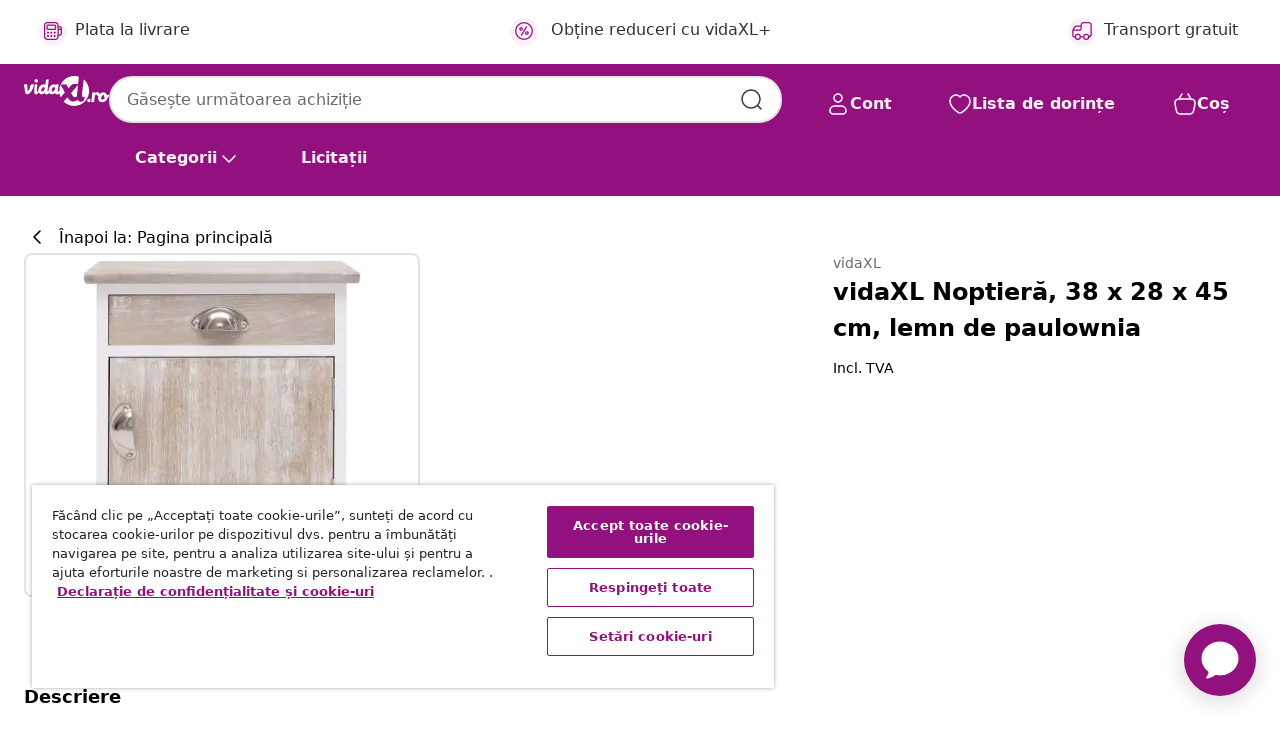

--- FILE ---
content_type: text/html;charset=UTF-8
request_url: https://www.vidaxl.ro/e/vidaxl-noptiera-38-x-28-x-45-cm-lemn-de-paulownia/8719883668307.html
body_size: 36865
content:
 

 











 


 

























<!DOCTYPE html>
<html lang="ro-ro" country="ro" dir="ltr">
<head>




<link rel="preload" href="/on/demandware.static/Sites-vidaxl-ro-Site/-/default/dw12605bad/fonts/vidaXLfontFE.woff" as="font" crossorigin />

<style>
    @font-face {
        font-family: vidaXLfont;
        src:  url("/on/demandware.static/Sites-vidaxl-ro-Site/-/default/dw12605bad/fonts/vidaXLfontFE.woff") format("woff");
        font-weight: 400;
        font-style: normal;
    }
</style>

<link rel="preload" href="/on/demandware.static/Sites-vidaxl-ro-Site/-/ro_RO/dwab40c3f4/images/vidaXL_logo.svg" as="image" />


    <link rel="preload" href="/on/demandware.static/Sites-vidaxl-ro-Site/-/ro_RO/v1768909919584/css/global-modified.css" as="style" />
    <link rel="preload" href="/on/demandware.static/Sites-vidaxl-ro-Site/-/ro_RO/v1768909919584/css/molecules.css" as="style" />



    <link rel="preload" href="//cdn.cookielaw.org/scripttemplates/otSDKStub.js" as="script" />

<!--[if gt IE 9]><!-->
<script>//common/scripts.isml</script>
<script defer type="text/javascript" src="/on/demandware.static/Sites-vidaxl-ro-Site/-/ro_RO/v1768909919584/js/main.js"></script>

    
        <script defer type="text/javascript" src="/on/demandware.static/Sites-vidaxl-ro-Site/-/ro_RO/v1768909919584/js/productDetail.js"
            
            >
        </script>
    


<!--<![endif]-->
<script>
    window.SitePreferences =  {"dataDogImageAddErrorEnable":true}
</script>


<meta charset=UTF-8>

<meta http-equiv="x-ua-compatible" content="ie=edge">

<meta name="viewport" content="width=device-width, initial-scale=1">


















    



    <link rel="alternate" hreflang="sl-SI" href="https://www.vidaxl.si/e/vidaxl-nocna-omarica-38x28x45-cm-les-pavlovnije/8719883668307.html" >
<link rel="alternate" hreflang="pt-PT" href="https://www.vidaxl.pt/e/vidaxl-mesa-de-cabeceira-38x28x45-cm-madeira-de-paulownia/8719883668307.html" >
<link rel="alternate" hreflang="en-IE" href="https://www.vidaxl.ie/e/vidaxl-bedside-cabinet-38x28x45-cm-paulownia-wood/8719883668307.html" >
<link rel="alternate" hreflang="de-AT" href="https://www.vidaxl.at/e/vidaxl-nachttisch-38x28x45-cm-paulownia-holz/8719883668307.html" >
<link rel="alternate" hreflang="en-GB" href="https://www.vidaxl.co.uk/e/vidaxl-bedside-cabinet-38x28x45-cm-paulownia-wood/8719883668307.html" >
<link rel="alternate" hreflang="de-DE" href="https://www.vidaxl.de/e/vidaxl-nachttisch-38x28x45-cm-paulownia-holz/8719883668307.html" >
<link rel="alternate" hreflang="el-GR" href="https://www.vidaxl.gr/e/vidaxl-komodino-38-x-28-x-45-ek-apo-ksylo-paylonias/8719883668307.html" >
<link rel="alternate" hreflang="fr-FR" href="https://www.vidaxl.fr/e/vidaxl-table-de-chevet-38x28x45-cm-bois-de-paulownia/8719883668307.html" >
<link rel="alternate" hreflang="pl-PL" href="https://www.vidaxl.pl/e/vidaxl-szafka-nocna-38-x-28-x-45-cm-drewno-paulownia/8719883668307.html" >
<link rel="alternate" hreflang="de-CH" href="https://de.vidaxl.ch/e/vidaxl-nachttisch-38x28x45-cm-paulownia-holz/8719883668307.html" >
<link rel="alternate" hreflang="fr-CH" href="https://fr.vidaxl.ch/e/vidaxl-table-de-chevet-38x28x45-cm-bois-de-paulownia/8719883668307.html" >
<link rel="alternate" hreflang="sk-SK" href="https://www.vidaxl.sk/e/vidaxl-nocny-stolik-38x28x45-cm-drevo-paulovnie/8719883668307.html" >
<link rel="alternate" hreflang="bg-BG" href="https://www.vidaxl.bg/e/vidaxl-noshtno-shkafche-38x28x45-sm-darvo-ot-paulovniya/8719883668307.html" >
<link rel="alternate" hreflang="nl-NL" href="https://www.vidaxl.nl/e/vidaxl-nachtkastje-38x28x45-cm-paulowniahout/8719883668307.html" >
<link rel="alternate" hreflang="uk-UA" href="https://uk.vidaxl.com.ua/e/vidaxl-приліжкова-тумбочка-38x28x45-см-деревина-павловнії/8719883668307.html" >
<link rel="alternate" hreflang="nl-BE" href="https://nl.vidaxl.be/e/vidaxl-nachtkastje-38x28x45-cm-paulowniahout/8719883668307.html" >
<link rel="alternate" hreflang="fr-BE" href="https://fr.vidaxl.be/e/vidaxl-table-de-chevet-38x28x45-cm-bois-de-paulownia/8719883668307.html" >
<link rel="alternate" hreflang="sv-SE" href="https://www.vidaxl.se/e/vidaxl-sangbord-38x28x45-cm-kejsartra/8719883668307.html" >
<link rel="alternate" hreflang="cs-CZ" href="https://www.vidaxl.cz/e/vidaxl-nocni-stolek-38-x-28-x-45-cm-drevo-pavlovnie/8719883668307.html" >
<link rel="alternate" hreflang="da-DK" href="https://www.vidaxl.dk/e/vidaxl-sengebord-38-x-28-x-45-cm-kejsertrae/8719883668307.html" >
<link rel="alternate" hreflang="is-IS" href="https://is.vidaxl.is/e/vidaxl-nattbor-38x28x45-cm-paulownia-viur/8719883668307.html" >
<link rel="alternate" hreflang="ro-RO" href="https://www.vidaxl.ro/e/vidaxl-noptiera-38-x-28-x-45-cm-lemn-de-paulownia/8719883668307.html" >
<link rel="alternate" hreflang="lv-LV" href="https://www.vidaxl.lv/e/vidaxl-naktsskapitis-38x28x45-cm-paulonijas-koks/8719883668307.html" >
<link rel="alternate" hreflang="lt-LT" href="https://www.vidaxl.lt/e/vidaxl-naktine-spintele-38x28x45-cm-paulovnijos-mediena/8719883668307.html" >
<link rel="alternate" hreflang="nb-NO" href="https://www.vidaxl.no/e/vidaxl-nattbord-38x28x45-cm-keisertre/8719883668307.html" >
<link rel="alternate" hreflang="fi-FI" href="https://www.vidaxl.fi/e/vidaxl-yopoyta-38x28x45-cm-keisaripuu/8719883668307.html" >
<link rel="alternate" hreflang="it-IT" href="https://www.vidaxl.it/e/vidaxl-comodino-38x28x45-cm-in-legno-di-paulownia/8719883668307.html" >
<link rel="alternate" hreflang="es-ES" href="https://www.vidaxl.es/e/vidaxl-mesita-de-noche-madera-de-paulownia-38x28x45-cm/8719883668307.html" >
<link rel="alternate" hreflang="et-EE" href="https://www.vidaxl.ee/e/vidaxl-ookapp-38-x-28-x-45-cm-paulownia-puit/8719883668307.html" >
<link rel="alternate" hreflang="hr-HR" href="https://www.vidaxl.hr/e/vidaxl-nocni-ormaric-38-x-28-x-45-cm-od-drva-paulovnije/8719883668307.html" >
<link rel="alternate" hreflang="hu-HU" href="https://www.vidaxl.hu/e/vidaxl-csaszarfa-ejjeliszekreny-38-x-28-x-45-cm/8719883668307.html" >
<link rel="alternate" hreflang="ja-JP" href="https://www.vidaxl.jp/e/vidaxl-38x28x45-cm/8719883668307.html" >


 
    
        
            <meta property="og:image:width" content="1200px">
        
    

    
        
            <meta property="og:type" content="article">
        
    

    
        
            <meta property="og:title" content="vidaXL Noptieră, 38 x 28 x 45 cm, lemn de paulownia | vidaxl-ro">
        
    

    
        
            <meta property="og:image:height" content="1200px">
        
    

    
        
            
                
                <meta name="robots" content="index,follow">
            
        
        
    

    
        
            <meta property="og:url" content="https://www.vidaxl.ro/e/vidaxl-noptiera-38-x-28-x-45-cm-lemn-de-paulownia/8719883668307.html">
        
    

    
        
            <meta property="og:description" content="Introduceți un aer de farmec vintage &icirc;n decorul casei dvs. cu noptiera noastră elegantă din lemn! Poate fi folosit și ca suport de telefon, l&acirc;ngă canapea! Fabricat din lemn de paulownia, acest dulap noptieră este extrem de durabil și stabil. &Icirc;n plus, echipat cu 1 sertar și 1 ușă, acest dulap de noptieră oferă spațiu de depozitare suficient pentru diverse obiecte mici. Se ușor de curățat, șterg&acirc;ndu-l cu o c&acirc;rpă umedă. Noptiera noastră este deja asamblată; nu este necesară nicio asamblare.">
        
    







        <title>vidaXL Noptieră, 38 x 28 x 45 cm, lemn de paulownia | vidaXL.ro</title>




    
        
    
       
        <meta name="description" content="Cumpără vidaXL Noptieră, 38 x 28 x 45 cm, lemn de paulownia online | Livrare gratuită la toate produsele ✓ Oferte excelente ✓ Prețuri mici" />
    


    <meta name="keywords" content="noptieră, noptiere, dulap noptieră, dulapuri noptieră, dulap lateral, dulapuri laterale, dulap noptieră cu sertar, dulapuri noptieră cu sertar, mobilier pentru dormitor, masă de noptieră, mese de noptieră, suport de telefon, suporturi de telefon, stativ telefon, stative telefon, masă de telefon, mese de telefon" />

 

<link rel="icon" type="image/png" href="/on/demandware.static/Sites-vidaxl-ro-Site/-/default/dwb408d4bd/images/favicons/favicon-196x196.png" sizes="196x196" />
<link rel="icon" type="image/png" href="/on/demandware.static/Sites-vidaxl-ro-Site/-/default/dwdb09da36/images/favicons/favicon-96x96.png" sizes="96x96" />
<link rel="icon" type="image/png" href="/on/demandware.static/Sites-vidaxl-ro-Site/-/default/dwbd770745/images/favicons/favicon-32x32.png" sizes="32x32" />
<link rel="icon" type="image/png" href="/on/demandware.static/Sites-vidaxl-ro-Site/-/default/dwd8b77439/images/favicons/favicon-16x16.png" sizes="16x16" />
<link rel="icon" type="image/png" href="/on/demandware.static/Sites-vidaxl-ro-Site/-/default/dwf2f441ab/images/favicons/favicon-128.png" sizes="128x128" />
<link rel="icon" type="image/png" href="/on/demandware.static/Sites-vidaxl-ro-Site/-/default/dw5db65b5c/images/favicons/favicon-48x48.png" sizes="48x48" />
<link rel="icon" type="image/png" href="/on/demandware.static/Sites-vidaxl-ro-Site/-/default/dwc06a1535/images/favicons/favicon-144x144.png" sizes="144x144" />
<link rel="icon" type="image/x-icon" href="/on/demandware.static/Sites-vidaxl-ro-Site/-/default/dw9d734a52/images/favicon.ico" />

<link rel="stylesheet" href="/on/demandware.static/Sites-vidaxl-ro-Site/-/ro_RO/v1768909919584/css/global-modified.css" />


<link rel="stylesheet" href="/on/demandware.static/Sites-vidaxl-ro-Site/-/ro_RO/v1768909919584/css/molecules.css" />


    
        <link rel="stylesheet" href="/on/demandware.static/Sites-vidaxl-ro-Site/-/ro_RO/v1768909919584/css/product/detail.css" />
    

    
        <link rel="stylesheet" href="/on/demandware.static/Sites-vidaxl-ro-Site/-/ro_RO/v1768909919584/css/energyLabel.css" />
    


<script type="application/ld+json">
    {
    "@context": "https://schema.org",
    "@type": "Organization",
    "brand": {"name": "vidaXL", "@type": "Thing"}
    }
</script>

<script id="fallback-images-script" data-use-alternative-product-images="ONLY_MISSING">
    function handleImageError(img) {
        const useAlternativeProductImages = document.querySelector('#fallback-images-script').dataset.useAlternativeProductImages;
        var dataDogPreference = SitePreferences.dataDogImageAddErrorEnable;
        img.onerror = ""; // prevent infinite loop
        if (dataDogPreference && window.DD_RUM) {
            // Report the error to Datadog RUM
            window.DD_RUM.onReady(function() {
            if (window.DD_RUM && typeof window.DD_RUM.addError === 'function') {
                console.log('Reporting image load error to Datadog RUM for image:', img.src);
                window.DD_RUM.addError(new Error('Main image load error:'+img.src), {
                    source: 'image',
                    handling: 'handled',
                    imgSrc: img.src,
                    alt: img.alt || ''
                });
            }
            });
         }
        if (useAlternativeProductImages === 'ONLY_MISSING' && img.dataset.alternativeImgSrc) {
            img.src = img.dataset.alternativeImgSrc;
            img.onerror = function () {
                img.src = img.dataset.errorSrc;
                if (dataDogPreference && window.DD_RUM) {               
                    // Report secondary error to Datadog RUM
                    window.DD_RUM.onReady(function() {
                        if (window.DD_RUM && typeof window.DD_RUM.addError === 'function') {
                            console.log('Reporting alternative image load error to Datadog RUM for image:', img.dataset.alternativeImgSrc);
                            window.DD_RUM.addError(new Error('Alternative image load error:' + img.dataset.alternativeImgSrc), {
                                handling: 'handled',
                                imgSrc: img.src,
                                alt: img.alt || ''
                            });
                        }
                    });
                }
            };
        } else if (img.dataset.sourceImg) {
            if (img.dataset.altImgSrc){
                img.src = img.dataset.altImgSrc;
                img.removeAttribute('srcset');
                img.onerror = function () {
                const fallbackTried = img.dataset.fallbackTried === "true";
                if (!fallbackTried) {
                    img.dataset.fallbackTried = "true";
                    img.src = img.dataset.errorSrc;
                    if (dataDogPreference && window.DD_RUM) {
                        // Report secondary error to Datadog RUM
                        window.DD_RUM.onReady(function() {
                            if (window.DD_RUM && typeof window.DD_RUM.addError === 'function') {
                                console.log('Reporting alternative image load error to Datadog RUM for image:', img.dataset.altImgSrc);
                                window.DD_RUM.addError(new Error('Alternative image load error:' + img.dataset.altImgSrc), {
                                    handling: 'handled',
                                    imgSrc: img.src,
                                    alt: img.alt || ''
                                    });
                                }
                        });
                    }
                    img.removeAttribute('srcset');
                    img.classList.add('unavailable-image-loaded');
                } else {
                    img.onerror = null; // stop the loop
                }
            };
            }
        } 
        else if (img.dataset.errorSrc) {
            img.src = img.dataset.errorSrc;
        }
    }

    function handleBackgroundImageError(imgElement) {
        const fallbackImage = imgElement.getAttribute('data-alternative-img-src');
        const errorImage = imgElement.getAttribute('data-error-src') || '/images/product-image-unavailable.svg';

        // Determine the final image to use for <img src>
        const finalImage = (fallbackImage && fallbackImage.trim() !== '') ? fallbackImage : errorImage;

        // Apply the fallback or error image to the <img>
        imgElement.src = finalImage;
    }

// Separate function that sets the background image
function applyOverlayBackground(imgElement, imageUrl) {
    if (imageUrl && imageUrl.trim() !== '' && imageUrl !== 'null') {
        const parentDiv = imgElement.closest('div');
        if (parentDiv) {
            parentDiv.style.backgroundImage = 'var(--overlay-gradient), url('+ imageUrl +')';
        }
    }
    imgElement.classList.add('invisible');
}

</script>





<!-- Consent Mode default settings -->
<script>
    var dataLayer = dataLayer || [];
    function gtag(){dataLayer.push(arguments);}

    gtag('consent', 'default', {
    'ad_storage': 'denied',
    'analytics_storage': 'denied',
    'functionality_storage': 'denied',
    'personalization_storage': 'denied',
    'security_storage': 'denied',
    'ad_user_data': 'denied',
    'ad_personalization': 'denied',
    'wait_for_update': 500
    });
</script>





<script>
    window.dataLayer = window.dataLayer || [];
</script>


    <script async src="https://536004373.collect.igodigital.com/collect.js"> </script>
    <script>
    var _etmc = [];
    _etmc.push(["setOrgId", 536004373]);
    </script>





    
        
                <!-- Google Tag Manager -->
                <script>(function(w,d,s,l,i){w[l]=w[l]||[];w[l].push({'gtm.start':
                        new Date().getTime(),event:'gtm.js'});var f=d.getElementsByTagName(s)[0],
                    j=d.createElement(s),dl=l!='dataLayer'?'&l='+l:'';j.async=true;j.src=
                    'https://www.googletagmanager.com/gtm.js?id='+i+dl;f.parentNode.insertBefore(j,f);
                })(window,document,'script','dataLayer','GTM-T53NPDD');</script>
                <!-- End Google Tag Manager -->
        
    

    
    



    <!-- OneTrust Cookies Consent Notice start for www.vidaxl.ro-->
    <script src="https://cdn.cookielaw.org/scripttemplates/otSDKStub.js" charset="UTF-8"
        data-domain-script="0b487ecb-7055-4fa1-80d5-219de25be3c7" data-document-language="true" ></script>
    <script>
        function OptanonWrapper() { }
    </script>
    <!-- OneTrust Cookies Consent Notice end for www.vidaxl.ro-->



    <!-- Prefixbox Integration -->
<link rel="preconnect" href="https://integration.prefixbox.com/" />
<link rel="dns-prefetch" href="https://integration.prefixbox.com/" />
<link rel="preconnect" href="https://api.prefixbox.com/" />
<link rel="dns-prefetch" href="https://api.prefixbox.com/" />
<script>
    window.prefixboxAnalytics=window.prefixboxAnalytics||function(t,s,p,o){(window.pfbxQueue=window.pfbxQueue||[]).push({type:t,source:s,params:p,overrideObject:o});};
    window.prefixboxFunctions=window.prefixboxFunctions||{}; window.prefixboxCustomerFunctions=window.prefixboxCustomerFunctions||{};
</script>
<script
    id="prefixbox-integration-v2"
    async
    defer
    fetchpriority="high"
    type="text/javascript"
    src="https://integration.prefixbox.com/9260424b-e3d1-4c23-b4ea-623ce3c9d95d"
> </script>
<!-- End Prefixbox Integration -->



<link rel="canonical" href="/e/vidaxl-noptiera-38-x-28-x-45-cm-lemn-de-paulownia/8719883668307.html"/>


<script type="text/javascript">//<!--
/* <![CDATA[ (head-active_data.js) */
var dw = (window.dw || {});
dw.ac = {
    _analytics: null,
    _events: [],
    _category: "",
    _searchData: "",
    _anact: "",
    _anact_nohit_tag: "",
    _analytics_enabled: "true",
    _timeZone: "Europe/Bucharest",
    _capture: function(configs) {
        if (Object.prototype.toString.call(configs) === "[object Array]") {
            configs.forEach(captureObject);
            return;
        }
        dw.ac._events.push(configs);
    },
	capture: function() { 
		dw.ac._capture(arguments);
		// send to CQ as well:
		if (window.CQuotient) {
			window.CQuotient.trackEventsFromAC(arguments);
		}
	},
    EV_PRD_SEARCHHIT: "searchhit",
    EV_PRD_DETAIL: "detail",
    EV_PRD_RECOMMENDATION: "recommendation",
    EV_PRD_SETPRODUCT: "setproduct",
    applyContext: function(context) {
        if (typeof context === "object" && context.hasOwnProperty("category")) {
        	dw.ac._category = context.category;
        }
        if (typeof context === "object" && context.hasOwnProperty("searchData")) {
        	dw.ac._searchData = context.searchData;
        }
    },
    setDWAnalytics: function(analytics) {
        dw.ac._analytics = analytics;
    },
    eventsIsEmpty: function() {
        return 0 == dw.ac._events.length;
    }
};
/* ]]> */
// -->
</script>
<script type="text/javascript">//<!--
/* <![CDATA[ (head-cquotient.js) */
var CQuotient = window.CQuotient = {};
CQuotient.clientId = 'bfns-vidaxl-ro';
CQuotient.realm = 'BFNS';
CQuotient.siteId = 'vidaxl-ro';
CQuotient.instanceType = 'prd';
CQuotient.locale = 'ro_RO';
CQuotient.fbPixelId = '299878660943466';
CQuotient.activities = [];
CQuotient.cqcid='';
CQuotient.cquid='';
CQuotient.cqeid='';
CQuotient.cqlid='';
CQuotient.apiHost='api.cquotient.com';
/* Turn this on to test against Staging Einstein */
/* CQuotient.useTest= true; */
CQuotient.useTest = ('true' === 'false');
CQuotient.initFromCookies = function () {
	var ca = document.cookie.split(';');
	for(var i=0;i < ca.length;i++) {
	  var c = ca[i];
	  while (c.charAt(0)==' ') c = c.substring(1,c.length);
	  if (c.indexOf('cqcid=') == 0) {
		CQuotient.cqcid=c.substring('cqcid='.length,c.length);
	  } else if (c.indexOf('cquid=') == 0) {
		  var value = c.substring('cquid='.length,c.length);
		  if (value) {
		  	var split_value = value.split("|", 3);
		  	if (split_value.length > 0) {
			  CQuotient.cquid=split_value[0];
		  	}
		  	if (split_value.length > 1) {
			  CQuotient.cqeid=split_value[1];
		  	}
		  	if (split_value.length > 2) {
			  CQuotient.cqlid=split_value[2];
		  	}
		  }
	  }
	}
}
CQuotient.getCQCookieId = function () {
	if(window.CQuotient.cqcid == '')
		window.CQuotient.initFromCookies();
	return window.CQuotient.cqcid;
};
CQuotient.getCQUserId = function () {
	if(window.CQuotient.cquid == '')
		window.CQuotient.initFromCookies();
	return window.CQuotient.cquid;
};
CQuotient.getCQHashedEmail = function () {
	if(window.CQuotient.cqeid == '')
		window.CQuotient.initFromCookies();
	return window.CQuotient.cqeid;
};
CQuotient.getCQHashedLogin = function () {
	if(window.CQuotient.cqlid == '')
		window.CQuotient.initFromCookies();
	return window.CQuotient.cqlid;
};
CQuotient.trackEventsFromAC = function (/* Object or Array */ events) {
try {
	if (Object.prototype.toString.call(events) === "[object Array]") {
		events.forEach(_trackASingleCQEvent);
	} else {
		CQuotient._trackASingleCQEvent(events);
	}
} catch(err) {}
};
CQuotient._trackASingleCQEvent = function ( /* Object */ event) {
	if (event && event.id) {
		if (event.type === dw.ac.EV_PRD_DETAIL) {
			CQuotient.trackViewProduct( {id:'', alt_id: event.id, type: 'raw_sku'} );
		} // not handling the other dw.ac.* events currently
	}
};
CQuotient.trackViewProduct = function(/* Object */ cqParamData){
	var cq_params = {};
	cq_params.cookieId = CQuotient.getCQCookieId();
	cq_params.userId = CQuotient.getCQUserId();
	cq_params.emailId = CQuotient.getCQHashedEmail();
	cq_params.loginId = CQuotient.getCQHashedLogin();
	cq_params.product = cqParamData.product;
	cq_params.realm = cqParamData.realm;
	cq_params.siteId = cqParamData.siteId;
	cq_params.instanceType = cqParamData.instanceType;
	cq_params.locale = CQuotient.locale;
	
	if(CQuotient.sendActivity) {
		CQuotient.sendActivity(CQuotient.clientId, 'viewProduct', cq_params);
	} else {
		CQuotient.activities.push({activityType: 'viewProduct', parameters: cq_params});
	}
};
/* ]]> */
// -->
</script>




</head>
<body>

    
        
    

    
    


<div
class="page "
data-action="Product-Show"
data-locale="ro_RO"
data-querystring="pid=8719883668307"
>


























 

 











 


 



























<div
    class="d-none js-auth-data"
    data-authenticated="false"
    data-registered="false"
    data-dropshipper="null"
    data-isbusinessuser="false"
>
</div>




<div class="container usp-container d-flex flex-row js-usp-row">
    <div class="col-12">
        
	
	<div class="content-asset"><!-- dwMarker="content" dwContentID="8d1ce502cdc295536b7778c4b8" -->
		<div class="usp slick-not-init" id="header-usp">
<p class="usp-block" data-target="#uspModal" data-toggle="modal"><span class="usp-icons"> <svg fill="none" height="24" viewbox="0 0 24 24" width="24" xmlns="http://www.w3.org/2000/svg"> <path d="M10 19H14M10 19C10 20.6569 8.65685 22 7 22C5.34315 22 4 20.6569 4 19M10 19C10 17.3431 8.65685 16 7 16C5.34315 16 4 17.3431 4 19M14 19C14 20.6569 15.3431 22 17 22C18.6569 22 20 20.6569 20 19M14 19C14 17.3431 15.3431 16 17 16C18.6569 16 20 17.3431 20 19M20 19V19C21.6569 19 23 17.6569 23 16V6.8C23 5.11984 23 4.27976 22.673 3.63803C22.3854 3.07354 21.9265 2.6146 21.362 2.32698C20.7202 2 19.8802 2 18.2 2H15.8C14.1198 2 13.2798 2 12.638 2.32698C12.0735 2.6146 11.6146 3.07354 11.327 3.63803C11 4.27976 11 5.11984 11 6.8V7.8C11 8.9201 11 9.48016 10.782 9.90798C10.5903 10.2843 10.2843 10.5903 9.90798 10.782C9.48016 11 8.92011 11 7.8 11H1.5M4 19V19C3.06812 19 2.60218 19 2.23463 18.8478C1.74458 18.6448 1.35523 18.2554 1.15224 17.7654C1 17.3978 1 16.9319 1 16V12.7727C1 12.1129 1 11.783 1.05245 11.4623C1.09902 11.1775 1.17626 10.8987 1.28282 10.6306C1.40284 10.3286 1.57257 10.0457 1.91205 9.47992L2.13566 9.10723C2.8155 7.97416 3.15542 7.40763 3.62342 6.99611C4.03758 6.63195 4.52256 6.35736 5.04791 6.18958C5.64157 6 6.30225 6 7.62362 6H11" stroke="var(--color-plum-500, #93117e)" stroke-linecap="round" stroke-linejoin="round" stroke-width="1.5"></path> </svg> </span> <span>Transport gratuit</span></p>

<p class="usp-block" data-target="#uspModal" data-toggle="modal"><span class="usp-icons"> <svg fill="none" height="24" viewbox="0 0 24 24" width="24" xmlns="http://www.w3.org/2000/svg"> <path d="M6.5 14C6.5 14.2761 6.27614 14.5 6 14.5C5.72386 14.5 5.5 14.2761 5.5 14M6.5 14C6.5 13.7239 6.27614 13.5 6 13.5C5.72386 13.5 5.5 13.7239 5.5 14M6.5 14H5.5M6.5 18C6.5 18.2761 6.27614 18.5 6 18.5C5.72386 18.5 5.5 18.2761 5.5 18M6.5 18C6.5 17.7239 6.27614 17.5 6 17.5C5.72386 17.5 5.5 17.7239 5.5 18M6.5 18H5.5M10.5 14C10.5 14.2761 10.2761 14.5 10 14.5C9.72386 14.5 9.5 14.2761 9.5 14M10.5 14C10.5 13.7239 10.2761 13.5 10 13.5C9.72386 13.5 9.5 13.7239 9.5 14M10.5 14H9.5M10.5 18C10.5 18.2761 10.2761 18.5 10 18.5C9.72386 18.5 9.5 18.2761 9.5 18M10.5 18C10.5 17.7239 10.2761 17.5 10 17.5C9.72386 17.5 9.5 17.7239 9.5 18M10.5 18H9.5M14.5 14C14.5 14.2761 14.2761 14.5 14 14.5C13.7239 14.5 13.5 14.2761 13.5 14M14.5 14C14.5 13.7239 14.2761 13.5 14 13.5C13.7239 13.5 13.5 13.7239 13.5 14M14.5 14H13.5M14.5 18C14.5 18.2761 14.2761 18.5 14 18.5C13.7239 18.5 13.5 18.2761 13.5 18M14.5 18C14.5 17.7239 14.2761 17.5 14 17.5C13.7239 17.5 13.5 17.7239 13.5 18M14.5 18H13.5M22 10H18M18 7H18.8C19.9201 7 20.4802 7 20.908 7.21799C21.2843 7.40973 21.5903 7.71569 21.782 8.09202C22 8.51984 22 9.07989 22 10.2V13.8C22 14.9201 22 15.4802 21.782 15.908C21.5903 16.2843 21.2843 16.5903 20.908 16.782C20.4802 17 19.9201 17 18.8 17H18M6.6 10H13.4C13.9601 10 14.2401 10 14.454 9.89101C14.6422 9.79513 14.7951 9.64215 14.891 9.45399C15 9.24008 15 8.96005 15 8.4V6.6C15 6.03995 15 5.75992 14.891 5.54601C14.7951 5.35785 14.6422 5.20487 14.454 5.10899C14.2401 5 13.9601 5 13.4 5H6.6C6.03995 5 5.75992 5 5.54601 5.10899C5.35785 5.20487 5.20487 5.35785 5.10899 5.54601C5 5.75992 5 6.03995 5 6.6V8.4C5 8.96005 5 9.24008 5.10899 9.45399C5.20487 9.64215 5.35785 9.79513 5.54601 9.89101C5.75992 10 6.03995 10 6.6 10ZM6.8 22H13.2C14.8802 22 15.7202 22 16.362 21.673C16.9265 21.3854 17.3854 20.9265 17.673 20.362C18 19.7202 18 18.8802 18 17.2V6.8C18 5.11984 18 4.27976 17.673 3.63803C17.3854 3.07354 16.9265 2.6146 16.362 2.32698C15.7202 2 14.8802 2 13.2 2H6.8C5.11984 2 4.27976 2 3.63803 2.32698C3.07354 2.6146 2.6146 3.07354 2.32698 3.63803C2 4.27976 2 5.11984 2 6.8V17.2C2 18.8802 2 19.7202 2.32698 20.362C2.6146 20.9265 3.07354 21.3854 3.63803 21.673C4.27976 22 5.11984 22 6.8 22Z" stroke="var(--color-plum-500, #93117e)" stroke-linecap="round" stroke-linejoin="round" stroke-width="1.5"></path> </svg> </span> <span>Plătește &icirc;n 3 rate</span></p>

<p class="usp-block" data-target="#uspModal" data-toggle="modal"><span class="usp-icons"> <svg fill="none" height="24" viewbox="0 0 24 24" width="24" xmlns="http://www.w3.org/2000/svg"> <path d="M6.5 14C6.5 14.2761 6.27614 14.5 6 14.5C5.72386 14.5 5.5 14.2761 5.5 14M6.5 14C6.5 13.7239 6.27614 13.5 6 13.5C5.72386 13.5 5.5 13.7239 5.5 14M6.5 14H5.5M6.5 18C6.5 18.2761 6.27614 18.5 6 18.5C5.72386 18.5 5.5 18.2761 5.5 18M6.5 18C6.5 17.7239 6.27614 17.5 6 17.5C5.72386 17.5 5.5 17.7239 5.5 18M6.5 18H5.5M10.5 14C10.5 14.2761 10.2761 14.5 10 14.5C9.72386 14.5 9.5 14.2761 9.5 14M10.5 14C10.5 13.7239 10.2761 13.5 10 13.5C9.72386 13.5 9.5 13.7239 9.5 14M10.5 14H9.5M10.5 18C10.5 18.2761 10.2761 18.5 10 18.5C9.72386 18.5 9.5 18.2761 9.5 18M10.5 18C10.5 17.7239 10.2761 17.5 10 17.5C9.72386 17.5 9.5 17.7239 9.5 18M10.5 18H9.5M14.5 14C14.5 14.2761 14.2761 14.5 14 14.5C13.7239 14.5 13.5 14.2761 13.5 14M14.5 14C14.5 13.7239 14.2761 13.5 14 13.5C13.7239 13.5 13.5 13.7239 13.5 14M14.5 14H13.5M14.5 18C14.5 18.2761 14.2761 18.5 14 18.5C13.7239 18.5 13.5 18.2761 13.5 18M14.5 18C14.5 17.7239 14.2761 17.5 14 17.5C13.7239 17.5 13.5 17.7239 13.5 18M14.5 18H13.5M22 10H18M18 7H18.8C19.9201 7 20.4802 7 20.908 7.21799C21.2843 7.40973 21.5903 7.71569 21.782 8.09202C22 8.51984 22 9.07989 22 10.2V13.8C22 14.9201 22 15.4802 21.782 15.908C21.5903 16.2843 21.2843 16.5903 20.908 16.782C20.4802 17 19.9201 17 18.8 17H18M6.6 10H13.4C13.9601 10 14.2401 10 14.454 9.89101C14.6422 9.79513 14.7951 9.64215 14.891 9.45399C15 9.24008 15 8.96005 15 8.4V6.6C15 6.03995 15 5.75992 14.891 5.54601C14.7951 5.35785 14.6422 5.20487 14.454 5.10899C14.2401 5 13.9601 5 13.4 5H6.6C6.03995 5 5.75992 5 5.54601 5.10899C5.35785 5.20487 5.20487 5.35785 5.10899 5.54601C5 5.75992 5 6.03995 5 6.6V8.4C5 8.96005 5 9.24008 5.10899 9.45399C5.20487 9.64215 5.35785 9.79513 5.54601 9.89101C5.75992 10 6.03995 10 6.6 10ZM6.8 22H13.2C14.8802 22 15.7202 22 16.362 21.673C16.9265 21.3854 17.3854 20.9265 17.673 20.362C18 19.7202 18 18.8802 18 17.2V6.8C18 5.11984 18 4.27976 17.673 3.63803C17.3854 3.07354 16.9265 2.6146 16.362 2.32698C15.7202 2 14.8802 2 13.2 2H6.8C5.11984 2 4.27976 2 3.63803 2.32698C3.07354 2.6146 2.6146 3.07354 2.32698 3.63803C2 4.27976 2 5.11984 2 6.8V17.2C2 18.8802 2 19.7202 2.32698 20.362C2.6146 20.9265 3.07354 21.3854 3.63803 21.673C4.27976 22 5.11984 22 6.8 22Z" stroke="var(--color-plum-500, #93117e)" stroke-linecap="round" stroke-linejoin="round" stroke-width="1.5"></path> </svg> </span> <span>Plata la livrare</span></p>

<p class="usp-block" data-target="#uspModal" data-toggle="modal"><span class="usp-icons"> <svg fill="none" height="24" viewbox="0 0 24 24" width="24" xmlns="http://www.w3.org/2000/svg"> <path d="M14.9999 7L8.99988 17M22 12C22 17.5228 17.5228 22 12 22C6.47715 22 2 17.5228 2 12C2 6.47715 6.47715 2 12 2C17.5228 2 22 6.47715 22 12ZM9.99988 9.5C9.99988 10.3284 9.32831 11 8.49988 11C7.67145 11 6.99988 10.3284 6.99988 9.5C6.99988 8.67157 7.67145 8 8.49988 8C9.32831 8 9.99988 8.67157 9.99988 9.5ZM16.9999 14.5C16.9999 15.3284 16.3283 16 15.4999 16C14.6715 16 13.9999 15.3284 13.9999 14.5C13.9999 13.6716 14.6715 13 15.4999 13C16.3283 13 16.9999 13.6716 16.9999 14.5Z" stroke="var(--color-plum-500, #93117e)" stroke-linecap="round" stroke-linejoin="round" stroke-width="1.5"></path> </svg> </span> <span>Obține reduceri cu vidaXL+ </span></p>
</div>
	</div> <!-- End content-asset -->



        <div class="modal fade p-0 custom-modal" id="uspModal" tabindex="-1" role="dialog" aria-labelledby="uspModal">
            <div class="modal-dialog" role="document">
                <div class="modal-content">
                    <div>
                        <div class="modal-header-usp">
                            <p class="modal-title-usp">De ce să alegi vidaXL?
                                
<button 
    class="vbtn text-base btn-neutral transparent pill btn-semantic font-weight-semibold"
    type="button"
    
        data-dismiss="modal"
        
        
        
        
        
        
        aria-label="&Icirc;nchide meniul"
        
        name="button"
        >

        

        
    
         
            
                <img class="" src="/on/demandware.static/Sites-vidaxl-ro-Site/-/default/dwac11c557/images/svg/common/cross.svg"
                    alt="Șterge cuvintele cheie de căutare" width="24px"
                    height="24px">
            
        

        

        

        

    

    

</button>
                            </p>
                        </div>
                    </div>
                    <div class="usp-layout">
                        







<div class="templatePage" id="headerusp">
<div class="experience-region experience-main"><div class="experience-component experience-custom_layouts-headerUSP">

<div class="mobile-2r-2c">
    <div class="usp-row">
        <div class="region usp-section"><div class="experience-component experience-custom_assets-usp">
























 

 











 


 























<div class="modal-body-usp row">
    <div class="popup-usp">
        <div class="usp-main">
            <div class="usp-icon">
                <img src="/on/demandware.static/Sites-vidaxl-ro-Site/-/default/dw2722eabe/images/svg/usp/procent-circle.svg" alt="usp icon" width="100%" height="100%"/>
            </div>
            <div class="row-des">
                <p class="text-base font-weight-bold title">Maximizează-ți economiile cu vidaXL+ </p>
                <p class="description">&Icirc;nscrie-te azi &icirc;n contul tău și urmărește cum &icirc;ți cresc punctele vidaXL+. Cu c&acirc;t faci mai multe cumpărături, cu at&acirc;t reducerile pe care le poți debloca sunt mai mari!</p>
            </div>
        </div>
        
            

<a
class="btn-neutral outlined text-base font-weight-semibold vbtn text-base "

href="https://www.vidaxl.ro/loyalty-vidaXL.html"
target="_self"
tabindex="0"
title="button" role="button"
aria-label="button"






>




<span class="btn-text">Creează un cont</span>



</a>
        
    </div>
</div></div></div>
        <div class="region usp-section"><div class="experience-component experience-custom_assets-usp">
























 

 











 


 























<div class="modal-body-usp row">
    <div class="popup-usp">
        <div class="usp-main">
            <div class="usp-icon">
                <img src="/on/demandware.static/Sites-vidaxl-ro-Site/-/default/dwb8d6a768/images/svg/usp/truck.svg" alt="usp icon" width="100%" height="100%"/>
            </div>
            <div class="row-des">
                <p class="text-base font-weight-bold title">Transport gratuit</p>
                <p class="description">Bucură-te de transport gratuit la domiciliu pentru toate articolele, mari sau mici!</p>
            </div>
        </div>
        
    </div>
</div></div></div>
        <div class="region usp-section"><div class="experience-component experience-custom_assets-usp">
























 

 











 


 























<div class="modal-body-usp row">
    <div class="popup-usp">
        <div class="usp-main">
            <div class="usp-icon">
                <img src="/on/demandware.static/Sites-vidaxl-ro-Site/-/default/dw6ba87ef3/images/svg/usp/pos.svg" alt="usp icon" width="100%" height="100%"/>
            </div>
            <div class="row-des">
                <p class="text-base font-weight-bold title">Plătește &icirc;n 3 rate</p>
                <p class="description">La vidaXL, poți obține produsul preferat imediat și poți plăti &icirc;n rate cu Klarna!</p>
            </div>
        </div>
        
    </div>
</div></div></div>
        <div class="region usp-section"><div class="experience-component experience-custom_assets-usp">
























 

 











 


 























<div class="modal-body-usp row">
    <div class="popup-usp">
        <div class="usp-main">
            <div class="usp-icon">
                <img src="/on/demandware.static/Sites-vidaxl-ro-Site/-/default/dw6ba87ef3/images/svg/usp/pos.svg" alt="usp icon" width="100%" height="100%"/>
            </div>
            <div class="row-des">
                <p class="text-base font-weight-bold title">Plata la livrare</p>
                <p class="description">La vidaXL, nu trebuie să aștepți să cumperi produsul preferat - ia-l acum și plătești la livrare!</p>
            </div>
        </div>
        
    </div>
</div></div></div>
    </div>
</div></div></div>
</div>




                    </div>
                </div>
            </div>
        </div>
    </div>
    <div class="search-tooltip d-none">
        <span class="tooltip">Te rugăm să introduci un termen de căutare</span>
    </div>
    
</div>
<header id="header" class="bg-primary sticky-top js-navigation header-wrapper pdp">
    <div class="header-container container-max-width">
        <nav class="d-block">
            <div class="row js-nav-row bg-primary hide-search-desktop header-nav-row flex-nowrap d-xl-flex">
                <button class="vbtn btn-base js-navbar-toggler navbar-toggler d-desktop-none" type="button"
                    aria-controls="sg-navbar-collapse" aria-expanded="false" aria-label="Toggle navigation">
                    <div class="nav-toggle d-inline-block">
                        <div class="nav-navicon">
                            <img class="menu-icon" src="/on/demandware.static/Sites-vidaxl-ro-Site/-/default/dw707bd61a/images/svg/common/menu.svg"
                                alt=" meniu" width="24" height="24">
                        </div>
                    </div>
                </button>
                <a id="logo" class="col justify-content-center align-content-center notranslate menu-logo"
                    href="/" title="vidaXL Pagina principală">
                    <img class="svg logo text-primary" src="/on/demandware.static/Sites-vidaxl-ro-Site/-/ro_RO/dwab40c3f4/images/vidaXL_logo.svg"
                        alt="vidaXL Home" width="100%" height="100%">

                    <img class="svg logo text-primary mobile-sticky-logo"
                        src="/on/demandware.static/Sites-vidaxl-ro-Site/-/default/dw8596f5bc/images/svg/common/vidaXL_logo_white.svg" alt="vidaXL Home" width="100%" height="100%">
                </a>
                <div
                    class="d-none d-desktop-none categories-button-block js-categories-button-block header-categorie-links">
                    
<button 
    class="vbtn text-base btn-base pill js-toggle-navigation js-bottom-menu-item font-weight-semibold"
    type="button"
    
        
        
        
        
        
        
        
        aria-label="Categorii"
        
        name="button"
        >

        

        
    
        

        

        

        
            <span class="btn-text">Categorii</span>
        

    

     
           
            
                <svg width="24" height="24" viewBox="0 0 24 24" fill="none" xmlns="http://www.w3.org/2000/svg">
                    <path d="M10 6L16 12L10 18" stroke-width="1.5" stroke-linecap="round" stroke-linejoin="round"/>
                </svg>
            
            
            
    

</button>
                </div>
                <div class="col px-0 d-none d-desktop-block">
                    






























 

 











 


 























<div class="site-search w-100 search-bar">
    <form role="search" action="/catalogsearch/result" method="get" name="simpleSearch" class="h-100">

        <div class="input-group search-input-container">
            <input class="search-field horizontal-shake-animation flex-fill text-input text-base fint-weight-regular"
    type="text"
    name="q"
    value=""
    enterkeyhint="search"
    placeholder="Găsește următoarea achiziție"
    role="combobox"
    aria-describedby="search-assistive-text"
    aria-haspopup="listbox"
    maxlength="100"
    aria-owns="search-results"
    aria-expanded="false"
    aria-autocomplete="list"
    aria-activedescendant=""
    aria-controls="search-results"
    aria-label="Introdu cuv&acirc;nt cheie sau nr. articol"
    autocomplete="off"
/>

            
<button 
    class="vbtn text-base btn-semantic d-none reset-button horizontal-shake-animation pill btn-base outlined"
    type="button"
    
        
        
        
        
        
        
        
        aria-label="Șterge cuvintele cheie de căutare"
        
        name="button"
        >

        

        
    
         
            
                <img class="" src="/on/demandware.static/Sites-vidaxl-ro-Site/-/default/dwac11c557/images/svg/common/cross.svg"
                    alt="Șterge cuvintele cheie de căutare" width="24px"
                    height="24px">
            
        

        

        

        

    

    

</button>
            
<button 
    class="vbtn text-base btn-semantic search-button horizontal-shake-animation pill btn-base outlined"
    type="button"
    
        
        
        
        
        
        
        
        aria-label="Introdu cuvinte cheie de căutare"
        
        name="search-button"
        >

        

        
    
         
            
                <img class="" src="/on/demandware.static/Sites-vidaxl-ro-Site/-/default/dw58f42cc3/images/svg/common/search.svg"
                    alt="Search Icon" width="24px"
                    height="24px">
            
        

        

        

        

    

    

</button>

            <div class="suggestions-wrapper w-100 mt-1"
                data-url="/on/demandware.store/Sites-vidaxl-ro-Site/ro_RO/SearchServices-GetSuggestions?q=">
                
























 

 











 


 






















<div class="flex-column suggestions presearch-suggestions border-0 shadow-lg" style="display: none">
    <div class="recentsearchDisplay">
        <div class="font-weight-bold text-sm search-sug-header">Căutările tale recente </div>
        <div class="recentSearchesShow" id="recentSearchesShowID" data-no-recent-search-message="Nu există căutări recente disponibile"></div>
    </div>

    
        
	
	<div class="content-asset"><!-- dwMarker="content" dwContentID="4c6dbbd2bc4ca92bdcfcff2a43" -->
		<div class="presearch-configurator px-3 pb-3">
  <p class="fw-bold h5">Configurator de mobilier</p>
  <a class="btn btn-outline-secondary custom-btn" href="https://www.vidaxl.ro/customizable-beds-and-bed-accessories">
    <span>
      <img class="custom-icon" alt="Category_Bedroom" src="https://www.vidaxl.ro/on/demandware.static/-/Library-Sites-vidaXLSharedLibrary/default/dw71c599de/Icons/Category_Bedroom.svg" title="" />Configurator de pat
    </span>
  </a>
</div>
<hr class="custom-hr" />
<style type="text/css">
.presearch-configurator .btn.custom-btn {
  border: 2px solid #E3E3E3;
  border-radius: 8px;
}

.presearch-configurator  .custom-icon {
  width: 16px;
  display: inline;
  margin-right: 8px;
}

hr.custom-hr {
  border-color: #e3e3e3;
}
</style>
	</div> <!-- End content-asset -->



    

    

    
    <p class="text-sm font-weight-bold search-sug-header popularsearchDisplay">Căutări frecvente</p>
    <div class="flex-row attribute-chips chip-items">
       
            <div class="chip-item-container">
                

<a
class="btn-tab horizontal attribute-chip chip-item text-base font-weight-regular vbtn text-base "

href="/catalogsearch/result?q=e"
target="_self"
tabindex="0"
title="e" role="button"
aria-label="e"






>




<span class="btn-text">e</span>



</a>
            </div>
        
            <div class="chip-item-container">
                

<a
class="btn-tab horizontal attribute-chip chip-item text-base font-weight-regular vbtn text-base "

href="/catalogsearch/result?q=comoda%20cu%20sertar"
target="_self"
tabindex="0"
title="comoda cu sertar" role="button"
aria-label="comoda cu sertar"






>




<span class="btn-text">comoda cu sertar</span>



</a>
            </div>
        
            <div class="chip-item-container">
                

<a
class="btn-tab horizontal attribute-chip chip-item text-base font-weight-regular vbtn text-base "

href="/catalogsearch/result?q=dulap%20suspendat"
target="_self"
tabindex="0"
title="dulap suspendat" role="button"
aria-label="dulap suspendat"






>




<span class="btn-text">dulap suspendat</span>



</a>
            </div>
        
            <div class="chip-item-container">
                

<a
class="btn-tab horizontal attribute-chip chip-item text-base font-weight-regular vbtn text-base "

href="/catalogsearch/result?q=sopron%20de%20gradina"
target="_self"
tabindex="0"
title="sopron de gradina" role="button"
aria-label="sopron de gradina"






>




<span class="btn-text">sopron de gradina</span>



</a>
            </div>
        
            <div class="chip-item-container">
                

<a
class="btn-tab horizontal attribute-chip chip-item text-base font-weight-regular vbtn text-base "

href="/catalogsearch/result?q=sezlong%20pliant"
target="_self"
tabindex="0"
title="sezlong pliant" role="button"
aria-label="sezlong pliant"






>




<span class="btn-text">sezlong pliant</span>



</a>
            </div>
        
            <div class="chip-item-container">
                

<a
class="btn-tab horizontal attribute-chip chip-item text-base font-weight-regular vbtn text-base "

href="/catalogsearch/result?q=sezlong%20lemn"
target="_self"
tabindex="0"
title="sezlong lemn" role="button"
aria-label="sezlong lemn"






>




<span class="btn-text">sezlong lemn</span>



</a>
            </div>
        
            <div class="chip-item-container">
                

<a
class="btn-tab horizontal attribute-chip chip-item text-base font-weight-regular vbtn text-base "

href="/catalogsearch/result?q=comoda%20lemn%20masiv"
target="_self"
tabindex="0"
title="comoda lemn masiv" role="button"
aria-label="comoda lemn masiv"






>




<span class="btn-text">comoda lemn masiv</span>



</a>
            </div>
        
            <div class="chip-item-container">
                

<a
class="btn-tab horizontal attribute-chip chip-item text-base font-weight-regular vbtn text-base "

href="/catalogsearch/result?q=strat%20inaltat%20de%20gradina"
target="_self"
tabindex="0"
title="strat inaltat de gradina" role="button"
aria-label="strat inaltat de gradina"






>




<span class="btn-text">strat inaltat de gradina</span>



</a>
            </div>
        
            <div class="chip-item-container">
                

<a
class="btn-tab horizontal attribute-chip chip-item text-base font-weight-regular vbtn text-base "

href="/catalogsearch/result?q=banca%20exterior"
target="_self"
tabindex="0"
title="banca exterior" role="button"
aria-label="banca exterior"






>




<span class="btn-text">banca exterior</span>



</a>
            </div>
        
            <div class="chip-item-container">
                

<a
class="btn-tab horizontal attribute-chip chip-item text-base font-weight-regular vbtn text-base "

href="/catalogsearch/result?q=balcon"
target="_self"
tabindex="0"
title="balcon" role="button"
aria-label="balcon"






>




<span class="btn-text">balcon</span>



</a>
            </div>
        
    </div>
    
</div>
            </div>
        </div>
        <input type="hidden" id="searchUrl" value="/catalogsearch/result" />
    </form>
</div>
                    <div class="row js-search-bottom-menu">
                        <div class="col d-flex">
                            <div class="header-categorie-links">
                                
<button 
    class="vbtn text-base btn-base pill js-toggle-navigation js-bottom-menu-item font-weight-semibold ${isServerError ? 'd-none' : ''}"
    type="button"
    
        
        
        
        
        
        
        
        aria-label="Categorii"
        
        name="button"
        >

        

        
    
        

        

        

        
            <span class="btn-text">Categorii</span>
        

    

     
           
            
                <svg width="24" height="24" viewBox="0 0 24 24" fill="none" xmlns="http://www.w3.org/2000/svg">
                    <path d="M10 6L16 12L10 18" stroke-width="1.5" stroke-linecap="round" stroke-linejoin="round"/>
                </svg>
            
            
            
    

</button>

                                <!-- Placeholder -->
                            </div>
                                
























 

 











 


 























    <div class="header-categorie-links">
        

<a
class="btn-base auction-link pill font-weight-semibold vbtn text-base "

href="/licitatii"
target="_self"
tabindex="0"
title="Licitații" role="button"
aria-label="Licitații"






>




<span class="btn-text">Licitații</span>



</a>
    </div>
                           
                        </div>
                        
                    </div>
                </div>
                <div class="ml-auto header-search d-flex">
                    <div
                        class="d-flex d-desktop-none header-icon toggle-search-button cursor-pointer js-mobile-sticky-search">
                        
<button 
    class="vbtn text-base vbtn text-base btn-base pill font-weight-semibold"
    type="button"
    
        
        
        
        
        
        
        
        aria-label="Introdu cuvinte cheie de căutare"
        
        name="button"
        >

        

        
    
         
            
                <img class="" src="/on/demandware.static/Sites-vidaxl-ro-Site/-/default/dw68272e8d/images/svg/common/search-icon-white.svg"
                    alt="Search Icon" width="24px"
                    height="24px">
            
        

        

        

        

    

    

</button>
                    </div>
                    



























 

 











 


 






















<div class="d-flex my-account-button js-my-account js-flyout-toggle" data-user="{&quot;email&quot;:null,&quot;id&quot;:&quot;abQHLxr8yhLbTjAkmfJWSYPZmx&quot;,&quot;subscriptionStatus&quot;:&quot;unsubscribed&quot;}">
    <div class="flyout-wrapper my-account-flyout">
        <div class="flyout w-100 shadow-lg full-width-mobile">
    <span class="flyout-close js-flyout-close">
        <img class="close-icon" src="/on/demandware.static/Sites-vidaxl-ro-Site/-/default/dwac11c557/images/svg/common/cross.svg" alt="account-flyout-close" width="100%" height="100%" >
    </span>
    
    <ul class="base-list d-flex flex-column" role="listbox">
        <li class="d-flex text-sm font-weight-regular">
            <a href="/on/demandware.store/Sites-vidaxl-ro-Site/ro_RO/Account-Overview" class="w-100 list-content">
                <div class="list-front">
                    <span>Prezentare generală a contului</span>
                </div>
            </a>
        </li>

         
            <li class="d-flex text-sm font-weight-regular">
                <a href="/account/orders" class="w-100 list-content">
                    <div class="list-front">
                        <span>Comenzile mele</span>
                    </div>
                </a>
            </li>
        

        <li class="d-flex text-sm font-weight-regular">
            <a href="/account/details" class="w-100 list-content">
                <div class="list-front">
                    <span>Detalii cont</span>
                </div>
            </a>
        </li>

        <li class="d-flex text-sm font-weight-regular logout-link">
            <a href="/on/demandware.store/Sites-vidaxl-ro-Site/ro_RO/Login-Logout" class="w-100 js-logout-button list-content">
                <div class="list-front">
                    <span>Deconectare</span>
                </div>
            </a>
        </li>
    </ul>

    <span class="flyout-drag-to-close">
        <span class="point"></span>
        <span class="point"></span>
        <span class="point"></span>
    </span>
</div>
    </div>
    <div class="d-flex header-icon bg-transparent text-base js-wrapper-toggler account-button order-notification with-animation js-account-button-notification  " data-login-get-url="https://www.vidaxl.ro/account/login">
        
<button 
    class="vbtn text-base btn-base pill js-account-but-icon font-weight-semibold"
    type="button"
    
        
        
        
        
        
        
        
        aria-label="Cont"
        
        name="button"
        >

        

        
    
         
            
                <img class="" src="/on/demandware.static/Sites-vidaxl-ro-Site/-/default/dw513295e7/images/svg/common/user.svg"
                    alt="Account Icon" width="24px"
                    height="24px">
            
        

        

        

        
            <span class="btn-text">Cont</span>
        

    

    

</button>
    </div>
</div>
<div class="sfmcAbandonedBrowse" data-pid="false" ></div>
<div class="sfmcEinsteinRecommendation" data-pid="false" ></div>

                    
























 

 











 


 

























<div class="d-flex wishlist-btn-wrapper">
    <div class="wishlist-btn-header header-icon bg-transparent d-flex text-decoration-none">
        

<a
class="btn-base pill font-weight-semibold vbtn text-base "

href="/account/wishlist"
target="_self"
tabindex="0"
title="Lista de dorințe" role="button"
aria-label="Lista de dorințe"






>



<img src="/on/demandware.static/Sites-vidaxl-ro-Site/-/default/dwf129bafc/images/svg/common/heart.svg" alt="Wishlist Icon" width="24px" height="24px"/>




<span class="btn-text">Lista de dorințe</span>



</a> 
        <span class="wishlist-count js-wishlist-count text-sm font-weight-regular ">0.0</span>
    </div>
</div>
                    <div class="minicart d-flex js-header-cart" data-action-url="/on/demandware.store/Sites-vidaxl-ro-Site/ro_RO/Cart-MiniCartShow">
                        
























 

 











 


 























<div class="minicart-total bg-transparent header-icon">
    
        <div class="flyout-wrapper empty-cart-flyout-wrapper">
            <div class="minicart-flyout w-100 shadow-lg full-width-mobile">
    <span class="flyout-close js-flyout-close">
         <img class="close-icon" src="/on/demandware.static/Sites-vidaxl-ro-Site/-/default/dwac11c557/images/svg/common/cross.svg" alt="empty-cart-close" width="100%" height="100%">
    </span>

    <div class="flyout-section px-0 mb-0 d-flex flex-column text-center" role="listbox">
        <p class="text-md font-weight-bold empty-cart-title">Coșul tău de cumpărături este gol. </p>
        <div class="font-weight-regular text-base">Hai să obținem c&acirc;teva produse aici!</div>
        <div class="empty-cart-image"> 
             <img class="empty-cart-icon lazyload aspect-ratio-3x2" src="/on/demandware.static/Sites-vidaxl-ro-Site/-/default/dwc301fa4c/images/svg/common/emptycart-icon.svg" alt="empty-cart" width="100%" height="100%">
        </div>
    </div>


    <span class="flyout-drag-to-close">
        <span class="point"></span>
        <span class="point"></span>
        <span class="point"></span>
    </span>
</div>
        </div>
    

    

<a
class="btn-base pill minicart-link font-weight-semibold vbtn text-base empty-cart"

href="https://www.vidaxl.ro/cart"
target="_self"
tabindex="0"
title="Coș" role="button"
aria-label="Coș"






>



<img src="/on/demandware.static/Sites-vidaxl-ro-Site/-/default/dw63f2c198/images/svg/common/shopping-basket.svg" alt="Cart Icon" width="24px" height="24px"/>




<span class="btn-text">Coș</span>



</a> 
    <span class="minicart-quantity text-sm font-weight-regular  d-none">
        0
    </span>
</div>
<div class="popover popover-bottom"></div>
                    </div>
                    
<div class="cart-notification-modal" id="basketNotification" role="dialog"
    aria-labelledby="basketNotification">
    <div class="minicart-flyout shadow-lg full-width-mobile notification-flyout js-notification-flyout popup">
        <div class="flyout-section mb-0 d-flex flex-column add-all-to-cart-modal">
            <div class="empty-cart-image">
                <img class="empty-cart-icon lazyload aspect-ratio-3x2"
                    src="/on/demandware.static/Sites-vidaxl-ro-Site/-/default/dw8ad4de45/images/svg/common/empty-state-wishlist-illustration.svg"
                    alt="empty-cart" width="100%" height="100%">
                <span class="notification-flyout-close js-flyout-close">
                    
<button 
    class="vbtn text-base close-icon js-wishlist-close-icon"
    type="button"
    
        
        
        
        
        
        
        
        aria-label="null"
        
        name="button"
        >

        

        
    
         
            
                <img class="" src="/on/demandware.static/Sites-vidaxl-ro-Site/-/default/dwac11c557/images/svg/common/cross.svg"
                    alt="null" width="auto"
                    height="auto">
            
        

        

        

        

    

    

</button>
                </span>
            </div>
            <div class="js-notification-message text-md font-weight-bold empty-cart-title" data-product-msg="Produs adăugat &icirc;n coș"></div>
            
            

<a
class="vbtn-success pill go-to-cart-btn font-weight-semibold vbtn text-base "

href="/cart"
target="_self"
tabindex="-1"
title="Button" role="button"
aria-label="Button"






>




<span class="btn-text">Mergi la coș</span>



</a>
        </div>
    </div>
</div>


























 

 











 


 
























<div class="snackbar popup addtocart-error-notification error ">
	<div class="snackbar-header">
		<span class="snackbar-icon"><img class="null" src="/on/demandware.static/Sites-vidaxl-ro-Site/-/default/dwd7cd65d8/images/svg/common/alert-triangle-white.svg" alt="null"
				width="null" height="null"/></span>
		
<button 
    class="vbtn text-base pill btn-semantic selected snackbar-icon close-button undo js-snakbar-dismiss-btn"
    type="button"
    
        
        
        
        
        
        
        
        aria-label="null"
        
        name="button"
        >

        

        
    
         
            
                <img class="" src="/on/demandware.static/Sites-vidaxl-ro-Site/-/default/dw1dbf761a/images/svg/common/cross-white-icon.svg"
                    alt="null" width="auto"
                    height="auto">
            
        

        

        

        

    

    

</button>
	</div>
	<div class="snackbar-content">
		<p class="text-md font-weight-bold snackbar-text"></p>
	</div>
	

	

	<div class="snackbar-actions">
		
	</div>
</div>
                </div>
            </div>

            <div class="row header-mobile-search  ">
                <div class="d-desktop-none search-mobile">
                    <div class="js-back-row d-none">
                        <div class="js-back-button">
                            
<button 
    class="vbtn text-base btn-base btn-semantic mobile-search-back-btn font-weight-semibold"
    type="button"
    
        
        
        
        
        
        
        
        aria-label="Button"
        
        name="button"
        >

        

        
    
        

        

        

        

    

     
           
            
                <svg width="24" height="24" viewBox="0 0 24 24" fill="none" xmlns="http://www.w3.org/2000/svg">
                    <path d="M10 6L16 12L10 18" stroke-width="1.5" stroke-linecap="round" stroke-linejoin="round"/>
                </svg>
            
            
            
    

</button>
                        </div>
                    </div>
                    






























 

 











 


 























<div class="site-search w-100 search-bar">
    <form role="search" action="/catalogsearch/result" method="get" name="simpleSearch" class="h-100">

        <div class="input-group search-input-container">
            <input class="search-field horizontal-shake-animation flex-fill text-input text-base fint-weight-regular"
    type="text"
    name="q"
    value=""
    enterkeyhint="search"
    placeholder="Găsește următoarea achiziție"
    role="combobox"
    aria-describedby="search-assistive-text"
    aria-haspopup="listbox"
    maxlength="100"
    aria-owns="search-results"
    aria-expanded="false"
    aria-autocomplete="list"
    aria-activedescendant=""
    aria-controls="search-results"
    aria-label="Introdu cuv&acirc;nt cheie sau nr. articol"
    autocomplete="off"
/>

            
<button 
    class="vbtn text-base btn-semantic d-none reset-button horizontal-shake-animation pill btn-base outlined"
    type="button"
    
        
        
        
        
        
        
        
        aria-label="Șterge cuvintele cheie de căutare"
        
        name="button"
        >

        

        
    
         
            
                <img class="" src="/on/demandware.static/Sites-vidaxl-ro-Site/-/default/dwac11c557/images/svg/common/cross.svg"
                    alt="Șterge cuvintele cheie de căutare" width="24px"
                    height="24px">
            
        

        

        

        

    

    

</button>
            
<button 
    class="vbtn text-base btn-semantic search-button horizontal-shake-animation pill btn-base outlined"
    type="button"
    
        
        
        
        
        
        
        
        aria-label="Introdu cuvinte cheie de căutare"
        
        name="search-button"
        >

        

        
    
         
            
                <img class="" src="/on/demandware.static/Sites-vidaxl-ro-Site/-/default/dw58f42cc3/images/svg/common/search.svg"
                    alt="Search Icon" width="24px"
                    height="24px">
            
        

        

        

        

    

    

</button>

            <div class="suggestions-wrapper w-100 mt-1"
                data-url="/on/demandware.store/Sites-vidaxl-ro-Site/ro_RO/SearchServices-GetSuggestions?q=">
                
























 

 











 


 






















<div class="flex-column suggestions presearch-suggestions border-0 shadow-lg" style="display: none">
    <div class="recentsearchDisplay">
        <div class="font-weight-bold text-sm search-sug-header">Căutările tale recente </div>
        <div class="recentSearchesShow" id="recentSearchesShowID" data-no-recent-search-message="Nu există căutări recente disponibile"></div>
    </div>

    
        
	
	<div class="content-asset"><!-- dwMarker="content" dwContentID="4c6dbbd2bc4ca92bdcfcff2a43" -->
		<div class="presearch-configurator px-3 pb-3">
  <p class="fw-bold h5">Configurator de mobilier</p>
  <a class="btn btn-outline-secondary custom-btn" href="https://www.vidaxl.ro/customizable-beds-and-bed-accessories">
    <span>
      <img class="custom-icon" alt="Category_Bedroom" src="https://www.vidaxl.ro/on/demandware.static/-/Library-Sites-vidaXLSharedLibrary/default/dw71c599de/Icons/Category_Bedroom.svg" title="" />Configurator de pat
    </span>
  </a>
</div>
<hr class="custom-hr" />
<style type="text/css">
.presearch-configurator .btn.custom-btn {
  border: 2px solid #E3E3E3;
  border-radius: 8px;
}

.presearch-configurator  .custom-icon {
  width: 16px;
  display: inline;
  margin-right: 8px;
}

hr.custom-hr {
  border-color: #e3e3e3;
}
</style>
	</div> <!-- End content-asset -->



    

    

    
    <p class="text-sm font-weight-bold search-sug-header popularsearchDisplay">Căutări frecvente</p>
    <div class="flex-row attribute-chips chip-items">
       
            <div class="chip-item-container">
                

<a
class="btn-tab horizontal attribute-chip chip-item text-base font-weight-regular vbtn text-base "

href="/catalogsearch/result?q=e"
target="_self"
tabindex="0"
title="e" role="button"
aria-label="e"






>




<span class="btn-text">e</span>



</a>
            </div>
        
            <div class="chip-item-container">
                

<a
class="btn-tab horizontal attribute-chip chip-item text-base font-weight-regular vbtn text-base "

href="/catalogsearch/result?q=comoda%20cu%20sertar"
target="_self"
tabindex="0"
title="comoda cu sertar" role="button"
aria-label="comoda cu sertar"






>




<span class="btn-text">comoda cu sertar</span>



</a>
            </div>
        
            <div class="chip-item-container">
                

<a
class="btn-tab horizontal attribute-chip chip-item text-base font-weight-regular vbtn text-base "

href="/catalogsearch/result?q=dulap%20suspendat"
target="_self"
tabindex="0"
title="dulap suspendat" role="button"
aria-label="dulap suspendat"






>




<span class="btn-text">dulap suspendat</span>



</a>
            </div>
        
            <div class="chip-item-container">
                

<a
class="btn-tab horizontal attribute-chip chip-item text-base font-weight-regular vbtn text-base "

href="/catalogsearch/result?q=sopron%20de%20gradina"
target="_self"
tabindex="0"
title="sopron de gradina" role="button"
aria-label="sopron de gradina"






>




<span class="btn-text">sopron de gradina</span>



</a>
            </div>
        
            <div class="chip-item-container">
                

<a
class="btn-tab horizontal attribute-chip chip-item text-base font-weight-regular vbtn text-base "

href="/catalogsearch/result?q=sezlong%20pliant"
target="_self"
tabindex="0"
title="sezlong pliant" role="button"
aria-label="sezlong pliant"






>




<span class="btn-text">sezlong pliant</span>



</a>
            </div>
        
            <div class="chip-item-container">
                

<a
class="btn-tab horizontal attribute-chip chip-item text-base font-weight-regular vbtn text-base "

href="/catalogsearch/result?q=sezlong%20lemn"
target="_self"
tabindex="0"
title="sezlong lemn" role="button"
aria-label="sezlong lemn"






>




<span class="btn-text">sezlong lemn</span>



</a>
            </div>
        
            <div class="chip-item-container">
                

<a
class="btn-tab horizontal attribute-chip chip-item text-base font-weight-regular vbtn text-base "

href="/catalogsearch/result?q=comoda%20lemn%20masiv"
target="_self"
tabindex="0"
title="comoda lemn masiv" role="button"
aria-label="comoda lemn masiv"






>




<span class="btn-text">comoda lemn masiv</span>



</a>
            </div>
        
            <div class="chip-item-container">
                

<a
class="btn-tab horizontal attribute-chip chip-item text-base font-weight-regular vbtn text-base "

href="/catalogsearch/result?q=strat%20inaltat%20de%20gradina"
target="_self"
tabindex="0"
title="strat inaltat de gradina" role="button"
aria-label="strat inaltat de gradina"






>




<span class="btn-text">strat inaltat de gradina</span>



</a>
            </div>
        
            <div class="chip-item-container">
                

<a
class="btn-tab horizontal attribute-chip chip-item text-base font-weight-regular vbtn text-base "

href="/catalogsearch/result?q=banca%20exterior"
target="_self"
tabindex="0"
title="banca exterior" role="button"
aria-label="banca exterior"






>




<span class="btn-text">banca exterior</span>



</a>
            </div>
        
            <div class="chip-item-container">
                

<a
class="btn-tab horizontal attribute-chip chip-item text-base font-weight-regular vbtn text-base "

href="/catalogsearch/result?q=balcon"
target="_self"
tabindex="0"
title="balcon" role="button"
aria-label="balcon"






>




<span class="btn-text">balcon</span>



</a>
            </div>
        
    </div>
    
</div>
            </div>
        </div>
        <input type="hidden" id="searchUrl" value="/catalogsearch/result" />
    </form>
</div>
                </div>
                
            </div>
        </nav>
        <div class="main-menu navbar-toggleable-lg menu-toggleable-left" id="sg-navbar-collapse">
            

























 

 











 


 





























<nav class="navbar navbar-expand-xl bg-inverse d-desktop-none">
    <div class="close-menu close-cat d-xl-none d-flex bg-white border-0">
        <img class="svg col-auto notranslate logo pl-0 text-primary cat-nav-logo"
            src="/on/demandware.static/Sites-vidaxl-ro-Site/-/ro_RO/dwab40c3f4/images/vidaXL_logo.svg" alt="vidaXL Home">
        <div class="js-close-button">
            
<button 
    class="vbtn text-base btn-neutral transparent pill btn-semantic"
    type="button"
    
        
        
        
        
        
        
        
        aria-label="&Icirc;nchide meniul"
        
        name="button"
        >

        

        
    
         
            
                <img class="" src="/on/demandware.static/Sites-vidaxl-ro-Site/-/default/dwac11c557/images/svg/common/cross.svg"
                    alt="Șterge cuvintele cheie de căutare" width="24px"
                    height="24px">
            
        

        

        

        

    

    

</button>
        </div>
    </div>

    <div class="menu-group" role="navigation">
        <ul class="nav navbar-nav accordion accordion-navigation" id="accordionNavigation" role="menu">
            
            <li class="navitem">
                <span class="js-openlevel">
                    
<button 
    class="vbtn text-base btn-neutral transparent"
    type="button"
    
        
        
        
        
        
        
        
        aria-label="Categorii"
        
        name="button"
        >

        

        
    
        

        

        

        
            <span class="btn-text">Categorii</span>
        

    

     
           
            
                <svg width="24" height="24" viewBox="0 0 24 24" fill="none" xmlns="http://www.w3.org/2000/svg">
                    <path d="M10 6L16 12L10 18" stroke-width="1.5" stroke-linecap="round" stroke-linejoin="round"/>
                </svg>
            
            
            
    

</button>
                </span>
                <ul class="pushnav">
                    <div class="close-menu close-cat d-xl-none d-flex pt-3 bg-white border-0">
    <img class="svg col-auto notranslate logo cat-nav-logo pl-0 text-primary" src="/on/demandware.static/Sites-vidaxl-ro-Site/-/ro_RO/dwab40c3f4/images/vidaXL_logo.svg"
        alt="vidaXL Home">
    <div class="js-close-button">
        
<button 
    class="vbtn text-base btn-neutral transparent pill btn-semantic"
    type="button"
    
        
        
        
        
        
        
        
        aria-label="&Icirc;nchide meniul"
        
        name="button"
        >

        

        
    
         
            
                <img class="" src="/on/demandware.static/Sites-vidaxl-ro-Site/-/default/dwac11c557/images/svg/common/cross.svg"
                    alt="Șterge cuvintele cheie de căutare" width="24px"
                    height="24px">
            
        

        

        

        

    

    

</button>
    </div>
</div>
<li class="js-back">
    <span class="cursor-pointer">
        


    <a href="#" property="null" typeof="null" class="hyperlink-btn  hyperlink-black back-nav"
    
    
    >
        <span class="trail-icon-left">
            <svg width="24" height="24" viewBox="0 0 24 24" fill="none" xmlns="http://www.w3.org/2000/svg">
                <path d="M14 6L8 12L14 18" stroke-width="1.5" stroke-linecap="round" stroke-linejoin="round"/>
            </svg> 
        </span>
        <span property="null" class="hyperlink-content">&Icirc;napoi la meniu</span>
    </a>
    
    </span>
</li>
<hr class="h-divider" />
                    
                        <div class="category-menulist">
    
        
            
                <li data-toggle="collapse" data-target=".collapse-436"
                    aria-controls="collapse-436">
                    <span class="cursor-pointer">
                        
<button 
    class="vbtn text-base btn-tab"
    type="button"
    
        
        
        
        
        
        
        
        aria-label="Mobilă și Mobilier"
        
        name="button"
        >

        

        
    
         
            
                <img class="" src="/on/demandware.static/Sites-vidaxl-ro-Site/-/default/dw961dc906/images/svg/category/category_436.svg"
                    alt="category_436" width="24"
                    height="24">
            
        

        

        

        
            <span class="btn-text">Mobilă și Mobilier</span>
        

    

     
           
            
                <svg width="24" height="24" viewBox="0 0 24 24" fill="none" xmlns="http://www.w3.org/2000/svg">
                    <path d="M10 6L16 12L10 18" stroke-width="1.5" stroke-linecap="round" stroke-linejoin="round"/>
                </svg>
            
            
            
    

</button>
                    </span>
                    <div class="collapse-436 collapse list-unstyled" data-parent="#accordionNavigation">
                        <div class="categories-list">
                            
                                <div class="top-categories">
                                    
                                        
                                            <div class="top-category-item">
    <a href="https://www.vidaxl.ro/g/4299/mobilier-de-gradina" title="Mobilier de grădină" class="category-thumbnail-wrapper">
        <div class="category-image-thumbnail">
            <span class="image-wrapper">
                <img src="https://www.vidaxl.ro/dw/image/v2/BFNS_PRD/on/demandware.static/-/Sites-vidaxl-catalog-webshop-eu-sku/default/dw8470b31d/outdoor Furniture_4299.png?sw=192" class="category-image"
                    alt="Mobilier de grădină"
                    onerror="this.onerror=null; this.src='/on/demandware.static/Sites-vidaxl-ro-Site/-/default/dw1c9a38ec/images/product-image-unavailable.svg'" width="100%" height="100%"/>
            </span>
        </div>
        <div class="category-name-wrapper text-base">
            Mobilier de grădină
        </div>
    </a>
</div>
                                        
                                    
                                        
                                            <div class="top-category-item">
    <a href="https://www.vidaxl.ro/g/443/scaune" title="Scaune" class="category-thumbnail-wrapper">
        <div class="category-image-thumbnail">
            <span class="image-wrapper">
                <img src="https://www.vidaxl.ro/dw/image/v2/BFNS_PRD/on/demandware.static/-/Sites-vidaxl-catalog-webshop-eu-sku/default/dwf8bdfe08/Chairs_443.png?sw=192" class="category-image"
                    alt="Scaune"
                    onerror="this.onerror=null; this.src='/on/demandware.static/Sites-vidaxl-ro-Site/-/default/dw1c9a38ec/images/product-image-unavailable.svg'" width="100%" height="100%"/>
            </span>
        </div>
        <div class="category-name-wrapper text-base">
            Scaune
        </div>
    </a>
</div>
                                        
                                    
                                        
                                            <div class="top-category-item">
    <a href="https://www.vidaxl.ro/g/460/canapele" title="Canapele" class="category-thumbnail-wrapper">
        <div class="category-image-thumbnail">
            <span class="image-wrapper">
                <img src="https://www.vidaxl.ro/dw/image/v2/BFNS_PRD/on/demandware.static/-/Sites-vidaxl-catalog-webshop-eu-sku/default/dw74610d58/All/category_banners/Furniture/Sofas_.png?sw=192" class="category-image"
                    alt="Canapele"
                    onerror="this.onerror=null; this.src='/on/demandware.static/Sites-vidaxl-ro-Site/-/default/dw1c9a38ec/images/product-image-unavailable.svg'" width="100%" height="100%"/>
            </span>
        </div>
        <div class="category-name-wrapper text-base">
            Canapele
        </div>
    </a>
</div>
                                        
                                    
                                        
                                            <div class="top-category-item">
    <a href="https://www.vidaxl.ro/g/6356/dulapuri-depozitare" title="Dulapuri &amp; depozitare" class="category-thumbnail-wrapper">
        <div class="category-image-thumbnail">
            <span class="image-wrapper">
                <img src="https://www.vidaxl.ro/dw/image/v2/BFNS_PRD/on/demandware.static/-/Sites-vidaxl-catalog-webshop-eu-sku/default/dw05804de3/Cabinets &amp; Storage_6356 NEW.png?sw=192" class="category-image"
                    alt="Dulapuri &amp; depozitare"
                    onerror="this.onerror=null; this.src='/on/demandware.static/Sites-vidaxl-ro-Site/-/default/dw1c9a38ec/images/product-image-unavailable.svg'" width="100%" height="100%"/>
            </span>
        </div>
        <div class="category-name-wrapper text-base">
            Dulapuri & depozitare
        </div>
    </a>
</div>
                                        
                                    
                                        
                                            <div class="top-category-item">
    <a href="https://www.vidaxl.ro/g/6392/mese" title="Mese" class="category-thumbnail-wrapper">
        <div class="category-image-thumbnail">
            <span class="image-wrapper">
                <img src="https://www.vidaxl.ro/dw/image/v2/BFNS_PRD/on/demandware.static/-/Sites-vidaxl-catalog-webshop-eu-sku/default/dw22dd7ead/Tables_6392.png?sw=192" class="category-image"
                    alt="Mese"
                    onerror="this.onerror=null; this.src='/on/demandware.static/Sites-vidaxl-ro-Site/-/default/dw1c9a38ec/images/product-image-unavailable.svg'" width="100%" height="100%"/>
            </span>
        </div>
        <div class="category-name-wrapper text-base">
            Mese
        </div>
    </a>
</div>
                                        
                                    
                                        
                                            <div class="top-category-item">
    <a href="https://www.vidaxl.ro/g/6433/paturi-si-accesorii" title="Paturi si accesorii" class="category-thumbnail-wrapper">
        <div class="category-image-thumbnail">
            <span class="image-wrapper">
                <img src="https://www.vidaxl.ro/dw/image/v2/BFNS_PRD/on/demandware.static/-/Sites-vidaxl-catalog-webshop-eu-sku/default/dw7b057665/Beds &amp; Accessories_6433 (1).png?sw=192" class="category-image"
                    alt="Paturi si accesorii"
                    onerror="this.onerror=null; this.src='/on/demandware.static/Sites-vidaxl-ro-Site/-/default/dw1c9a38ec/images/product-image-unavailable.svg'" width="100%" height="100%"/>
            </span>
        </div>
        <div class="category-name-wrapper text-base">
            Paturi si accesorii
        </div>
    </a>
</div>
                                        
                                    
                                </div>
                            
                            <div class="sub-category-list">
                                


    <a href="https://www.vidaxl.ro/g/436/mobila-si-mobilier" property="null" typeof="null" class="hyperlink hyperlink-purple" aria-label="Vezi totul &icirc;n Mobilă și Mobilier" title="Vezi totul &icirc;n Mobilă și Mobilier"
    
    
    >
        <span property="null" class="hyperlink-content">Vezi totul &icirc;n Mobilă și Mobilier</span>
    </a>

                                
                                    <hr class="h-divider" />
                                


                                

                                <ul class="category-list">
                                    
                                        
                                            <li>
                                                <a class="text-base list-content font-weight-regular"
                                                    href="https://www.vidaxl.ro/g/6963/accesorii-mobilier-de-exterior" aria-label="Accesorii mobilier de exterior">
                                                    Accesorii mobilier de exterior
                                                </a>
                                            </li>
                                        
                                    
                                        
                                            <li>
                                                <a class="text-base list-content font-weight-regular"
                                                    href="https://www.vidaxl.ro/g/7212/accesorii-pentru-canapele" aria-label="Accesorii pentru canapele">
                                                    Accesorii pentru canapele
                                                </a>
                                            </li>
                                        
                                    
                                        
                                            <li>
                                                <a class="text-base list-content font-weight-regular"
                                                    href="https://www.vidaxl.ro/g/6913/accesorii-pentru-mese" aria-label="Accesorii pentru mese">
                                                    Accesorii pentru mese
                                                </a>
                                            </li>
                                        
                                    
                                        
                                            <li>
                                                <a class="text-base list-content font-weight-regular"
                                                    href="https://www.vidaxl.ro/g/503765/accesorii-pentru-mobilier-de-birou" aria-label="Accesorii pentru mobilier de birou">
                                                    Accesorii pentru mobilier de birou
                                                </a>
                                            </li>
                                        
                                    
                                        
                                            <li>
                                                <a class="text-base list-content font-weight-regular"
                                                    href="https://www.vidaxl.ro/g/6915/accesorii-separatoare-camera" aria-label="Accesorii separatoare cameră">
                                                    Accesorii separatoare cameră
                                                </a>
                                            </li>
                                        
                                    
                                        
                                            <li>
                                                <a class="text-base list-content font-weight-regular"
                                                    href="https://www.vidaxl.ro/g/441/bancute" aria-label="Băncuțe">
                                                    Băncuțe
                                                </a>
                                            </li>
                                        
                                    
                                        
                                            <li>
                                                <a class="text-base list-content font-weight-regular"
                                                    href="https://www.vidaxl.ro/g/450/canapele-tip-futon" aria-label="Canapele tip futon">
                                                    Canapele tip futon
                                                </a>
                                            </li>
                                        
                                    
                                        
                                            <li>
                                                <a class="text-base list-content font-weight-regular"
                                                    href="https://www.vidaxl.ro/g/458/divane" aria-label="Divane">
                                                    Divane
                                                </a>
                                            </li>
                                        
                                    
                                        
                                            <li>
                                                <a class="text-base list-content font-weight-regular"
                                                    href="https://www.vidaxl.ro/g/442/insule-de-bucatarie-carucioare" aria-label="Insule de bucătărie &amp; cărucioare">
                                                    Insule de bucătărie &amp; cărucioare
                                                </a>
                                            </li>
                                        
                                    
                                        
                                            <li>
                                                <a class="text-base list-content font-weight-regular"
                                                    href="https://www.vidaxl.ro/g/554/mobilier-copii-si-bebelusi" aria-label="Mobilier copii și bebeluși">
                                                    Mobilier copii și bebeluși
                                                </a>
                                            </li>
                                        
                                    
                                        
                                            <li>
                                                <a class="text-base list-content font-weight-regular"
                                                    href="https://www.vidaxl.ro/g/6362/mobilier-pentru-birou" aria-label="Mobilier pentru birou">
                                                    Mobilier pentru birou
                                                </a>
                                            </li>
                                        
                                    
                                        
                                            <li>
                                                <a class="text-base list-content font-weight-regular"
                                                    href="https://www.vidaxl.ro/g/464/rafturi" aria-label="Rafturi">
                                                    Rafturi
                                                </a>
                                            </li>
                                        
                                    
                                        
                                            <li>
                                                <a class="text-base list-content font-weight-regular"
                                                    href="https://www.vidaxl.ro/g/4163/separatoare-camera" aria-label="Separatoare cameră">
                                                    Separatoare cameră
                                                </a>
                                            </li>
                                        
                                    
                                        
                                            <li>
                                                <a class="text-base list-content font-weight-regular"
                                                    href="https://www.vidaxl.ro/g/6345/seturi-mobila" aria-label="Seturi mobilă">
                                                    Seturi mobilă
                                                </a>
                                            </li>
                                        
                                    
                                        
                                            <li>
                                                <a class="text-base list-content font-weight-regular"
                                                    href="https://www.vidaxl.ro/g/457/suport-tv-masa-tv" aria-label="Suport TV &amp; Masă TV">
                                                    Suport TV &amp; Masă TV
                                                </a>
                                            </li>
                                        
                                    
                                    
                                                                                
                                    
                                </ul>
                            </div>
                            <hr class="h-divider" />
                        </div>
                    </div>
                </li>
            
        
    
        
            
                <li data-toggle="collapse" data-target=".collapse-536"
                    aria-controls="collapse-536">
                    <span class="cursor-pointer">
                        
<button 
    class="vbtn text-base btn-tab"
    type="button"
    
        
        
        
        
        
        
        
        aria-label="Casă &amp; grădină"
        
        name="button"
        >

        

        
    
         
            
                <img class="" src="/on/demandware.static/Sites-vidaxl-ro-Site/-/default/dw352b0d84/images/svg/category/category_536.svg"
                    alt="category_536" width="24"
                    height="24">
            
        

        

        

        
            <span class="btn-text">Casă &amp; grădină</span>
        

    

     
           
            
                <svg width="24" height="24" viewBox="0 0 24 24" fill="none" xmlns="http://www.w3.org/2000/svg">
                    <path d="M10 6L16 12L10 18" stroke-width="1.5" stroke-linecap="round" stroke-linejoin="round"/>
                </svg>
            
            
            
    

</button>
                    </span>
                    <div class="collapse-536 collapse list-unstyled" data-parent="#accordionNavigation">
                        <div class="categories-list">
                            
                                <div class="top-categories">
                                    
                                        
                                            <div class="top-category-item">
    <a href="https://www.vidaxl.ro/g/594/iluminare" title="Iluminare" class="category-thumbnail-wrapper">
        <div class="category-image-thumbnail">
            <span class="image-wrapper">
                <img src="https://www.vidaxl.ro/dw/image/v2/BFNS_PRD/on/demandware.static/-/Sites-vidaxl-catalog-webshop-eu-sku/default/dw93c4559a/Lighting_594.png?sw=192" class="category-image"
                    alt="Iluminare"
                    onerror="this.onerror=null; this.src='/on/demandware.static/Sites-vidaxl-ro-Site/-/default/dw1c9a38ec/images/product-image-unavailable.svg'" width="100%" height="100%"/>
            </span>
        </div>
        <div class="category-name-wrapper text-base">
            Iluminare
        </div>
    </a>
</div>
                                        
                                    
                                        
                                            <div class="top-category-item">
    <a href="https://www.vidaxl.ro/g/630/produse-si-articole-de-uz-casnic" title="Produse și articole de uz casnic" class="category-thumbnail-wrapper">
        <div class="category-image-thumbnail">
            <span class="image-wrapper">
                <img src="https://www.vidaxl.ro/dw/image/v2/BFNS_PRD/on/demandware.static/-/Sites-vidaxl-catalog-webshop-eu-sku/default/dw64fdcfc2/Household Supplies_630.png?sw=192" class="category-image"
                    alt="Produse și articole de uz casnic"
                    onerror="this.onerror=null; this.src='/on/demandware.static/Sites-vidaxl-ro-Site/-/default/dw1c9a38ec/images/product-image-unavailable.svg'" width="100%" height="100%"/>
            </span>
        </div>
        <div class="category-name-wrapper text-base">
            Produse și articole de uz casnic
        </div>
    </a>
</div>
                                        
                                    
                                        
                                            <div class="top-category-item">
    <a href="https://www.vidaxl.ro/g/638/produse-bucatarie" title="Produse bucătărie" class="category-thumbnail-wrapper">
        <div class="category-image-thumbnail">
            <span class="image-wrapper">
                <img src="https://www.vidaxl.ro/dw/image/v2/BFNS_PRD/on/demandware.static/-/Sites-vidaxl-catalog-webshop-eu-sku/default/dw697bab87/Kitchen &amp; Dining_638.png?sw=192" class="category-image"
                    alt="Produse bucătărie"
                    onerror="this.onerror=null; this.src='/on/demandware.static/Sites-vidaxl-ro-Site/-/default/dw1c9a38ec/images/product-image-unavailable.svg'" width="100%" height="100%"/>
            </span>
        </div>
        <div class="category-name-wrapper text-base">
            Produse bucătărie
        </div>
    </a>
</div>
                                        
                                    
                                        
                                            <div class="top-category-item">
    <a href="https://www.vidaxl.ro/g/689/accesorii-gazon-gradina" title="Accesorii gazon grădina" class="category-thumbnail-wrapper">
        <div class="category-image-thumbnail">
            <span class="image-wrapper">
                <img src="https://www.vidaxl.ro/dw/image/v2/BFNS_PRD/on/demandware.static/-/Sites-vidaxl-catalog-webshop-eu-sku/default/dw41034ec5/Lawn &amp; Garden_689.png?sw=192" class="category-image"
                    alt="Accesorii gazon grădina"
                    onerror="this.onerror=null; this.src='/on/demandware.static/Sites-vidaxl-ro-Site/-/default/dw1c9a38ec/images/product-image-unavailable.svg'" width="100%" height="100%"/>
            </span>
        </div>
        <div class="category-name-wrapper text-base">
            Accesorii gazon grădina
        </div>
    </a>
</div>
                                        
                                    
                                        
                                            <div class="top-category-item">
    <a href="https://www.vidaxl.ro/g/696/decoratiuni-casa-si-accesorii" title="Decorațiuni casă și accesorii" class="category-thumbnail-wrapper">
        <div class="category-image-thumbnail">
            <span class="image-wrapper">
                <img src="https://www.vidaxl.ro/dw/image/v2/BFNS_PRD/on/demandware.static/-/Sites-vidaxl-catalog-webshop-eu-sku/default/dw05a6a1d3/Decor_696.png?sw=192" class="category-image"
                    alt="Decorațiuni casă și accesorii"
                    onerror="this.onerror=null; this.src='/on/demandware.static/Sites-vidaxl-ro-Site/-/default/dw1c9a38ec/images/product-image-unavailable.svg'" width="100%" height="100%"/>
            </span>
        </div>
        <div class="category-name-wrapper text-base">
            Decorațiuni casă și accesorii
        </div>
    </a>
</div>
                                        
                                    
                                        
                                            <div class="top-category-item">
    <a href="https://www.vidaxl.ro/g/729/piscine-spa" title="Piscine &amp; SPA" class="category-thumbnail-wrapper">
        <div class="category-image-thumbnail">
            <span class="image-wrapper">
                <img src="https://www.vidaxl.ro/dw/image/v2/BFNS_PRD/on/demandware.static/-/Sites-vidaxl-catalog-webshop-eu-sku/default/dw5d60edc5/Pool &amp; Spa_729.png?sw=192" class="category-image"
                    alt="Piscine &amp; SPA"
                    onerror="this.onerror=null; this.src='/on/demandware.static/Sites-vidaxl-ro-Site/-/default/dw1c9a38ec/images/product-image-unavailable.svg'" width="100%" height="100%"/>
            </span>
        </div>
        <div class="category-name-wrapper text-base">
            Piscine & SPA
        </div>
    </a>
</div>
                                        
                                    
                                </div>
                            
                            <div class="sub-category-list">
                                


    <a href="https://www.vidaxl.ro/g/536/casa-gradina" property="null" typeof="null" class="hyperlink hyperlink-purple" aria-label="Vezi totul &icirc;n Casă &amp; grădină" title="Vezi totul &icirc;n Casă &amp; grădină"
    
    
    >
        <span property="null" class="hyperlink-content">Vezi totul &icirc;n Casă &amp; grădină</span>
    </a>

                                
                                    <hr class="h-divider" />
                                


                                

                                <ul class="category-list">
                                    
                                        
                                            <li>
                                                <a class="text-base list-content font-weight-regular"
                                                    href="https://www.vidaxl.ro/g/2956/accesorii-de-iluminat-pentru-casa-si-gradina" aria-label="Accesorii de iluminat pentru casă și grădină">
                                                    Accesorii de iluminat pentru casă și grădină
                                                </a>
                                            </li>
                                        
                                    
                                        
                                            <li>
                                                <a class="text-base list-content font-weight-regular"
                                                    href="https://www.vidaxl.ro/g/600/accesorii-pentru-fumat" aria-label="Accesorii pentru fumat">
                                                    Accesorii pentru fumat
                                                </a>
                                            </li>
                                        
                                    
                                        
                                            <li>
                                                <a class="text-base list-content font-weight-regular"
                                                    href="https://www.vidaxl.ro/g/2862/accesorii-%C5%9Feminee" aria-label="Accesorii şeminee">
                                                    Accesorii şeminee
                                                </a>
                                            </li>
                                        
                                    
                                        
                                            <li>
                                                <a class="text-base list-content font-weight-regular"
                                                    href="https://www.vidaxl.ro/g/574/accesorii-si-articole-pentru-baie" aria-label="Accesorii și articole pentru baie">
                                                    Accesorii și articole pentru baie
                                                </a>
                                            </li>
                                        
                                    
                                        
                                            <li>
                                                <a class="text-base list-content font-weight-regular"
                                                    href="https://www.vidaxl.ro/g/604/aparate-de-uz-casnic" aria-label="Aparate de uz casnic">
                                                    Aparate de uz casnic
                                                </a>
                                            </li>
                                        
                                    
                                        
                                            <li>
                                                <a class="text-base list-content font-weight-regular"
                                                    href="https://www.vidaxl.ro/g/4171/lenjerii-de-pat" aria-label="Lenjerii de pat">
                                                    Lenjerii de pat
                                                </a>
                                            </li>
                                        
                                    
                                        
                                            <li>
                                                <a class="text-base list-content font-weight-regular"
                                                    href="https://www.vidaxl.ro/g/3348/masca-pentru-calorifer-si-aparatura-uz-casnic" aria-label="Mască pentru calorifer și aparatură uz casnic">
                                                    Mască pentru calorifer și aparatură uz casnic
                                                </a>
                                            </li>
                                        
                                    
                                        
                                            <li>
                                                <a class="text-base list-content font-weight-regular"
                                                    href="https://www.vidaxl.ro/g/985/plante" aria-label="Plante">
                                                    Plante
                                                </a>
                                            </li>
                                        
                                    
                                        
                                            <li>
                                                <a class="text-base list-content font-weight-regular"
                                                    href="https://www.vidaxl.ro/g/6792/seminee" aria-label="Șeminee">
                                                    Șeminee
                                                </a>
                                            </li>
                                        
                                    
                                        
                                            <li>
                                                <a class="text-base list-content font-weight-regular"
                                                    href="https://www.vidaxl.ro/g/359/siguranta-casa-birou" aria-label="Siguranță casă &amp; birou">
                                                    Siguranță casă &amp; birou
                                                </a>
                                            </li>
                                        
                                    
                                        
                                            <li>
                                                <a class="text-base list-content font-weight-regular"
                                                    href="https://www.vidaxl.ro/g/5835/situatii-de-urgenta" aria-label="Situații de urgență">
                                                    Situații de urgență
                                                </a>
                                            </li>
                                        
                                    
                                        
                                            <li>
                                                <a class="text-base list-content font-weight-regular"
                                                    href="https://www.vidaxl.ro/g/4358/umbrele-de-soare-ploaie" aria-label="Umbrele de soare &amp; ploaie">
                                                    Umbrele de soare &amp; ploaie
                                                </a>
                                            </li>
                                        
                                    
                                    
                                                                                
                                    
                                </ul>
                            </div>
                            <hr class="h-divider" />
                        </div>
                    </div>
                </li>
            
        
    
        
            
                <li data-toggle="collapse" data-target=".collapse-632"
                    aria-controls="collapse-632">
                    <span class="cursor-pointer">
                        
<button 
    class="vbtn text-base btn-tab"
    type="button"
    
        
        
        
        
        
        
        
        aria-label="Feronerie"
        
        name="button"
        >

        

        
    
         
            
                <img class="" src="/on/demandware.static/Sites-vidaxl-ro-Site/-/default/dw208c6470/images/svg/category/category_632.svg"
                    alt="category_632" width="24"
                    height="24">
            
        

        

        

        
            <span class="btn-text">Feronerie</span>
        

    

     
           
            
                <svg width="24" height="24" viewBox="0 0 24 24" fill="none" xmlns="http://www.w3.org/2000/svg">
                    <path d="M10 6L16 12L10 18" stroke-width="1.5" stroke-linecap="round" stroke-linejoin="round"/>
                </svg>
            
            
            
    

</button>
                    </span>
                    <div class="collapse-632 collapse list-unstyled" data-parent="#accordionNavigation">
                        <div class="categories-list">
                            
                                <div class="top-categories">
                                    
                                        
                                            <div class="top-category-item">
    <a href="https://www.vidaxl.ro/g/115/materiale-de-constructii" title="Materiale de construcții" class="category-thumbnail-wrapper">
        <div class="category-image-thumbnail">
            <span class="image-wrapper">
                <img src="https://www.vidaxl.ro/dw/image/v2/BFNS_PRD/on/demandware.static/-/Sites-vidaxl-catalog-webshop-eu-sku/default/dw43a16d92/Building Materials_115.png?sw=192" class="category-image"
                    alt="Materiale de construcții"
                    onerror="this.onerror=null; this.src='/on/demandware.static/Sites-vidaxl-ro-Site/-/default/dw1c9a38ec/images/product-image-unavailable.svg'" width="100%" height="100%"/>
            </span>
        </div>
        <div class="category-name-wrapper text-base">
            Materiale de construcții
        </div>
    </a>
</div>
                                        
                                    
                                        
                                            <div class="top-category-item">
    <a href="https://www.vidaxl.ro/g/1167/unelte" title="Unelte" class="category-thumbnail-wrapper">
        <div class="category-image-thumbnail">
            <span class="image-wrapper">
                <img src="https://www.vidaxl.ro/dw/image/v2/BFNS_PRD/on/demandware.static/-/Sites-vidaxl-catalog-webshop-eu-sku/default/dwdc77b7a7/Tools_1167.png?sw=192" class="category-image"
                    alt="Unelte"
                    onerror="this.onerror=null; this.src='/on/demandware.static/Sites-vidaxl-ro-Site/-/default/dw1c9a38ec/images/product-image-unavailable.svg'" width="100%" height="100%"/>
            </span>
        </div>
        <div class="category-name-wrapper text-base">
            Unelte
        </div>
    </a>
</div>
                                        
                                    
                                        
                                            <div class="top-category-item">
    <a href="https://www.vidaxl.ro/g/128/garduri" title="Garduri" class="category-thumbnail-wrapper">
        <div class="category-image-thumbnail">
            <span class="image-wrapper">
                <img src="https://www.vidaxl.ro/dw/image/v2/BFNS_PRD/on/demandware.static/-/Sites-vidaxl-catalog-webshop-eu-sku/default/dw14485cf5/Fencing &amp; Barriers_128.png?sw=192" class="category-image"
                    alt="Garduri"
                    onerror="this.onerror=null; this.src='/on/demandware.static/Sites-vidaxl-ro-Site/-/default/dw1c9a38ec/images/product-image-unavailable.svg'" width="100%" height="100%"/>
            </span>
        </div>
        <div class="category-name-wrapper text-base">
            Garduri
        </div>
    </a>
</div>
                                        
                                    
                                        
                                            <div class="top-category-item">
    <a href="https://www.vidaxl.ro/g/133/instalatii-sanitare" title="Instalații sanitare" class="category-thumbnail-wrapper">
        <div class="category-image-thumbnail">
            <span class="image-wrapper">
                <img src="https://www.vidaxl.ro/dw/image/v2/BFNS_PRD/on/demandware.static/-/Sites-vidaxl-catalog-webshop-eu-sku/default/dwd4786168/Plumbing_133.png?sw=192" class="category-image"
                    alt="Instalații sanitare"
                    onerror="this.onerror=null; this.src='/on/demandware.static/Sites-vidaxl-ro-Site/-/default/dw1c9a38ec/images/product-image-unavailable.svg'" width="100%" height="100%"/>
            </span>
        </div>
        <div class="category-name-wrapper text-base">
            Instalații sanitare
        </div>
    </a>
</div>
                                        
                                    
                                        
                                            <div class="top-category-item">
    <a href="https://www.vidaxl.ro/g/2878/accesorii-unelte" title="Accesorii unelte" class="category-thumbnail-wrapper">
        <div class="category-image-thumbnail">
            <span class="image-wrapper">
                <img src="https://www.vidaxl.ro/dw/image/v2/BFNS_PRD/on/demandware.static/-/Sites-vidaxl-catalog-webshop-eu-sku/default/dw02b82ce2/Hardware-Accessories_2878.png?sw=192" class="category-image"
                    alt="Accesorii unelte"
                    onerror="this.onerror=null; this.src='/on/demandware.static/Sites-vidaxl-ro-Site/-/default/dw1c9a38ec/images/product-image-unavailable.svg'" width="100%" height="100%"/>
            </span>
        </div>
        <div class="category-name-wrapper text-base">
            Accesorii unelte
        </div>
    </a>
</div>
                                        
                                    
                                        
                                            <div class="top-category-item">
    <a href="https://www.vidaxl.ro/g/3650/scule-unelte-accesorii" title="Scule unelte accesorii" class="category-thumbnail-wrapper">
        <div class="category-image-thumbnail">
            <span class="image-wrapper">
                <img src="https://www.vidaxl.ro/dw/image/v2/BFNS_PRD/on/demandware.static/-/Sites-vidaxl-catalog-webshop-eu-sku/default/dwf6642838/Tool Accessories_3650.png?sw=192" class="category-image"
                    alt="Scule unelte accesorii"
                    onerror="this.onerror=null; this.src='/on/demandware.static/Sites-vidaxl-ro-Site/-/default/dw1c9a38ec/images/product-image-unavailable.svg'" width="100%" height="100%"/>
            </span>
        </div>
        <div class="category-name-wrapper text-base">
            Scule unelte accesorii
        </div>
    </a>
</div>
                                        
                                    
                                </div>
                            
                            <div class="sub-category-list">
                                


    <a href="https://www.vidaxl.ro/g/632/feronerie" property="null" typeof="null" class="hyperlink hyperlink-purple" aria-label="Vezi totul &icirc;n Feronerie" title="Vezi totul &icirc;n Feronerie"
    
    
    >
        <span property="null" class="hyperlink-content">Vezi totul &icirc;n Feronerie</span>
    </a>

                                
                                    <hr class="h-divider" />
                                


                                

                                <ul class="category-list">
                                    
                                        
                                            <li>
                                                <a class="text-base list-content font-weight-regular"
                                                    href="https://www.vidaxl.ro/g/503739/consumabile-constructii" aria-label="Consumabile construcții">
                                                    Consumabile construcții
                                                </a>
                                            </li>
                                        
                                    
                                        
                                            <li>
                                                <a class="text-base list-content font-weight-regular"
                                                    href="https://www.vidaxl.ro/g/499873/incalzire-ventilatie-aer-conditionat" aria-label="&Icirc;ncălzire, ventilație &amp; aer condiționat">
                                                    &Icirc;ncălzire, ventilație &amp; aer condiționat
                                                </a>
                                            </li>
                                        
                                    
                                        
                                            <li>
                                                <a class="text-base list-content font-weight-regular"
                                                    href="https://www.vidaxl.ro/g/1974/inchizatori-chei" aria-label="&Icirc;nchizători &amp; chei">
                                                    &Icirc;nchizători &amp; chei
                                                </a>
                                            </li>
                                        
                                    
                                        
                                            <li>
                                                <a class="text-base list-content font-weight-regular"
                                                    href="https://www.vidaxl.ro/g/500096/pompe-gradina" aria-label="Pompe grădina">
                                                    Pompe grădina
                                                </a>
                                            </li>
                                        
                                    
                                        
                                            <li>
                                                <a class="text-base list-content font-weight-regular"
                                                    href="https://www.vidaxl.ro/g/127/prize-exterior" aria-label="Prize exterior">
                                                    Prize exterior
                                                </a>
                                            </li>
                                        
                                    
                                        
                                            <li>
                                                <a class="text-base list-content font-weight-regular"
                                                    href="https://www.vidaxl.ro/g/1910/rezervoare-pentru-depozitare" aria-label="Rezervoare pentru depozitare">
                                                    Rezervoare pentru depozitare
                                                </a>
                                            </li>
                                        
                                    
                                    
                                                                                
                                    
                                </ul>
                            </div>
                            <hr class="h-divider" />
                        </div>
                    </div>
                </li>
            
        
    
        
            
                <li data-toggle="collapse" data-target=".collapse-988"
                    aria-controls="collapse-988">
                    <span class="cursor-pointer">
                        
<button 
    class="vbtn text-base btn-tab"
    type="button"
    
        
        
        
        
        
        
        
        aria-label="Articole sportive"
        
        name="button"
        >

        

        
    
         
            
                <img class="" src="/on/demandware.static/Sites-vidaxl-ro-Site/-/default/dw829047e2/images/svg/category/category_988.svg"
                    alt="category_988" width="24"
                    height="24">
            
        

        

        

        
            <span class="btn-text">Articole sportive</span>
        

    

     
           
            
                <svg width="24" height="24" viewBox="0 0 24 24" fill="none" xmlns="http://www.w3.org/2000/svg">
                    <path d="M10 6L16 12L10 18" stroke-width="1.5" stroke-linecap="round" stroke-linejoin="round"/>
                </svg>
            
            
            
    

</button>
                    </span>
                    <div class="collapse-988 collapse list-unstyled" data-parent="#accordionNavigation">
                        <div class="categories-list">
                            
                                <div class="top-categories">
                                    
                                        
                                            <div class="top-category-item">
    <a href="https://www.vidaxl.ro/g/1001/jocuri-de-interior" title="Jocuri de interior" class="category-thumbnail-wrapper">
        <div class="category-image-thumbnail">
            <span class="image-wrapper">
                <img src="https://www.vidaxl.ro/dw/image/v2/BFNS_PRD/on/demandware.static/-/Sites-vidaxl-catalog-webshop-eu-sku/default/dw6cdffff0/Indoor games.png?sw=192" class="category-image"
                    alt="Jocuri de interior"
                    onerror="this.onerror=null; this.src='/on/demandware.static/Sites-vidaxl-ro-Site/-/default/dw1c9a38ec/images/product-image-unavailable.svg'" width="100%" height="100%"/>
            </span>
        </div>
        <div class="category-name-wrapper text-base">
            Jocuri de interior
        </div>
    </a>
</div>
                                        
                                    
                                        
                                            <div class="top-category-item">
    <a href="https://www.vidaxl.ro/g/1011/recreere-in-aer-liber" title="Recreere &icirc;n aer liber" class="category-thumbnail-wrapper">
        <div class="category-image-thumbnail">
            <span class="image-wrapper">
                <img src="https://www.vidaxl.ro/dw/image/v2/BFNS_PRD/on/demandware.static/-/Sites-vidaxl-catalog-webshop-eu-sku/default/dwa14dde38/Outdoor Recreation_1011.png?sw=192" class="category-image"
                    alt="Recreere &icirc;n aer liber"
                    onerror="this.onerror=null; this.src='/on/demandware.static/Sites-vidaxl-ro-Site/-/default/dw1c9a38ec/images/product-image-unavailable.svg'" width="100%" height="100%"/>
            </span>
        </div>
        <div class="category-name-wrapper text-base">
            Recreere în aer liber
        </div>
    </a>
</div>
                                        
                                    
                                        
                                            <div class="top-category-item">
    <a href="https://www.vidaxl.ro/g/499713/atletism" title="Atletism" class="category-thumbnail-wrapper">
        <div class="category-image-thumbnail">
            <span class="image-wrapper">
                <img src="https://www.vidaxl.ro/dw/image/v2/BFNS_PRD/on/demandware.static/-/Sites-vidaxl-catalog-webshop-eu-sku/default/dwc928f7f2/Athletics_499713.png?sw=192" class="category-image"
                    alt="Atletism"
                    onerror="this.onerror=null; this.src='/on/demandware.static/Sites-vidaxl-ro-Site/-/default/dw1c9a38ec/images/product-image-unavailable.svg'" width="100%" height="100%"/>
            </span>
        </div>
        <div class="category-name-wrapper text-base">
            Atletism
        </div>
    </a>
</div>
                                        
                                    
                                        
                                            <div class="top-category-item">
    <a href="https://www.vidaxl.ro/g/990/aparate-fitness-multifunctionale" title="Aparate fitness multifuncționale" class="category-thumbnail-wrapper">
        <div class="category-image-thumbnail">
            <span class="image-wrapper">
                <img src="https://www.vidaxl.ro/dw/image/v2/BFNS_PRD/on/demandware.static/-/Sites-vidaxl-catalog-webshop-eu-sku/default/dw64cc9240/Exercise &amp; Fitness_990.png?sw=192" class="category-image"
                    alt="Aparate fitness multifuncționale"
                    onerror="this.onerror=null; this.src='/on/demandware.static/Sites-vidaxl-ro-Site/-/default/dw1c9a38ec/images/product-image-unavailable.svg'" width="100%" height="100%"/>
            </span>
        </div>
        <div class="category-name-wrapper text-base">
            Aparate fitness multifuncționale
        </div>
    </a>
</div>
                                        
                                    
                                </div>
                            
                            <div class="sub-category-list">
                                


    <a href="https://www.vidaxl.ro/g/988/articole-sportive" property="null" typeof="null" class="hyperlink hyperlink-purple" aria-label="Vezi totul &icirc;n Articole sportive" title="Vezi totul &icirc;n Articole sportive"
    
    
    >
        <span property="null" class="hyperlink-content">Vezi totul &icirc;n Articole sportive</span>
    </a>

                                


                                

                                <ul class="category-list">
                                    
                                    
                                                                                
                                    
                                </ul>
                            </div>
                            <hr class="h-divider" />
                        </div>
                    </div>
                </li>
            
        
    
        
            
                <li data-toggle="collapse" data-target=".collapse-1"
                    aria-controls="collapse-1">
                    <span class="cursor-pointer">
                        
<button 
    class="vbtn text-base btn-tab"
    type="button"
    
        
        
        
        
        
        
        
        aria-label="Pentru animale de companie"
        
        name="button"
        >

        

        
    
         
            
                <img class="" src="/on/demandware.static/Sites-vidaxl-ro-Site/-/default/dwd7dbeb94/images/svg/category/category_1.svg"
                    alt="category_1" width="24"
                    height="24">
            
        

        

        

        
            <span class="btn-text">Pentru animale de companie</span>
        

    

     
           
            
                <svg width="24" height="24" viewBox="0 0 24 24" fill="none" xmlns="http://www.w3.org/2000/svg">
                    <path d="M10 6L16 12L10 18" stroke-width="1.5" stroke-linecap="round" stroke-linejoin="round"/>
                </svg>
            
            
            
    

</button>
                    </span>
                    <div class="collapse-1 collapse list-unstyled" data-parent="#accordionNavigation">
                        <div class="categories-list">
                            
                                <div class="top-categories">
                                    
                                        
                                            <div class="top-category-item">
    <a href="https://www.vidaxl.ro/g/2/produse-animale-de-companie" title="Produse animale de companie" class="category-thumbnail-wrapper">
        <div class="category-image-thumbnail">
            <span class="image-wrapper">
                <img src="https://www.vidaxl.ro/dw/image/v2/BFNS_PRD/on/demandware.static/-/Sites-vidaxl-catalog-webshop-eu-sku/default/dwede15054/Pet Supplies_2 (1).png?sw=192" class="category-image"
                    alt="Produse animale de companie"
                    onerror="this.onerror=null; this.src='/on/demandware.static/Sites-vidaxl-ro-Site/-/default/dw1c9a38ec/images/product-image-unavailable.svg'" width="100%" height="100%"/>
            </span>
        </div>
        <div class="category-name-wrapper text-base">
            Produse animale de companie
        </div>
    </a>
</div>
                                        
                                    
                                </div>
                            
                            <div class="sub-category-list">
                                


    <a href="https://www.vidaxl.ro/g/1/pentru-animale-de-companie" property="null" typeof="null" class="hyperlink hyperlink-purple" aria-label="Vezi totul &icirc;n Pentru animale de companie" title="Vezi totul &icirc;n Pentru animale de companie"
    
    
    >
        <span property="null" class="hyperlink-content">Vezi totul &icirc;n Pentru animale de companie</span>
    </a>

                                


                                

                                <ul class="category-list">
                                    
                                    
                                                                                
                                    
                                </ul>
                            </div>
                            <hr class="h-divider" />
                        </div>
                    </div>
                </li>
            
        
    
        
            
                <li data-toggle="collapse" data-target=".collapse-1239"
                    aria-controls="collapse-1239">
                    <span class="cursor-pointer">
                        
<button 
    class="vbtn text-base btn-tab"
    type="button"
    
        
        
        
        
        
        
        
        aria-label="Jucării &amp; jocuri"
        
        name="button"
        >

        

        
    
         
            
                <img class="" src="/on/demandware.static/Sites-vidaxl-ro-Site/-/default/dw352beefd/images/svg/category/category_1239.svg"
                    alt="category_1239" width="24"
                    height="24">
            
        

        

        

        
            <span class="btn-text">Jucării &amp; jocuri</span>
        

    

     
           
            
                <svg width="24" height="24" viewBox="0 0 24 24" fill="none" xmlns="http://www.w3.org/2000/svg">
                    <path d="M10 6L16 12L10 18" stroke-width="1.5" stroke-linecap="round" stroke-linejoin="round"/>
                </svg>
            
            
            
    

</button>
                    </span>
                    <div class="collapse-1239 collapse list-unstyled" data-parent="#accordionNavigation">
                        <div class="categories-list">
                            
                                <div class="top-categories">
                                    
                                        
                                            <div class="top-category-item">
    <a href="https://www.vidaxl.ro/g/1249/jucarii-de-exterior-si-echipamente" title="Jucării de exterior și echipamente" class="category-thumbnail-wrapper">
        <div class="category-image-thumbnail">
            <span class="image-wrapper">
                <img src="https://www.vidaxl.ro/dw/image/v2/BFNS_PRD/on/demandware.static/-/Sites-vidaxl-catalog-webshop-eu-sku/default/dwb50d327c/Outdoor Play Equipment_1249.png?sw=192" class="category-image"
                    alt="Jucării de exterior și echipamente"
                    onerror="this.onerror=null; this.src='/on/demandware.static/Sites-vidaxl-ro-Site/-/default/dw1c9a38ec/images/product-image-unavailable.svg'" width="100%" height="100%"/>
            </span>
        </div>
        <div class="category-name-wrapper text-base">
            Jucării de exterior și echipamente
        </div>
    </a>
</div>
                                        
                                    
                                        
                                            <div class="top-category-item">
    <a href="https://www.vidaxl.ro/g/1253/jucarii" title="Jucării" class="category-thumbnail-wrapper">
        <div class="category-image-thumbnail">
            <span class="image-wrapper">
                <img src="https://www.vidaxl.ro/dw/image/v2/BFNS_PRD/on/demandware.static/-/Sites-vidaxl-catalog-webshop-eu-sku/default/dwcc0684b3/Toys_1253 (1).png?sw=192" class="category-image"
                    alt="Jucării"
                    onerror="this.onerror=null; this.src='/on/demandware.static/Sites-vidaxl-ro-Site/-/default/dw1c9a38ec/images/product-image-unavailable.svg'" width="100%" height="100%"/>
            </span>
        </div>
        <div class="category-name-wrapper text-base">
            Jucării
        </div>
    </a>
</div>
                                        
                                    
                                        
                                            <div class="top-category-item">
    <a href="https://www.vidaxl.ro/g/3793/jocuri" title="Jocuri" class="category-thumbnail-wrapper">
        <div class="category-image-thumbnail">
            <span class="image-wrapper">
                <img src="https://www.vidaxl.ro/dw/image/v2/BFNS_PRD/on/demandware.static/-/Sites-vidaxl-catalog-webshop-eu-sku/default/dw0547d245/Games_3793 (1).png?sw=192" class="category-image"
                    alt="Jocuri"
                    onerror="this.onerror=null; this.src='/on/demandware.static/Sites-vidaxl-ro-Site/-/default/dw1c9a38ec/images/product-image-unavailable.svg'" width="100%" height="100%"/>
            </span>
        </div>
        <div class="category-name-wrapper text-base">
            Jocuri
        </div>
    </a>
</div>
                                        
                                    
                                </div>
                            
                            <div class="sub-category-list">
                                


    <a href="https://www.vidaxl.ro/g/1239/jucarii-jocuri" property="null" typeof="null" class="hyperlink hyperlink-purple" aria-label="Vezi totul &icirc;n Jucării &amp; jocuri" title="Vezi totul &icirc;n Jucării &amp; jocuri"
    
    
    >
        <span property="null" class="hyperlink-content">Vezi totul &icirc;n Jucării &amp; jocuri</span>
    </a>

                                


                                

                                <ul class="category-list">
                                    
                                    
                                                                                
                                    
                                </ul>
                            </div>
                            <hr class="h-divider" />
                        </div>
                    </div>
                </li>
            
        
    
        
            
                <li data-toggle="collapse" data-target=".collapse-888"
                    aria-controls="collapse-888">
                    <span class="cursor-pointer">
                        
<button 
    class="vbtn text-base btn-tab"
    type="button"
    
        
        
        
        
        
        
        
        aria-label="Piese auto"
        
        name="button"
        >

        

        
    
         
            
                <img class="" src="/on/demandware.static/Sites-vidaxl-ro-Site/-/default/dw9c0f51ae/images/svg/category/category_888.svg"
                    alt="category_888" width="24"
                    height="24">
            
        

        

        

        
            <span class="btn-text">Piese auto</span>
        

    

     
           
            
                <svg width="24" height="24" viewBox="0 0 24 24" fill="none" xmlns="http://www.w3.org/2000/svg">
                    <path d="M10 6L16 12L10 18" stroke-width="1.5" stroke-linecap="round" stroke-linejoin="round"/>
                </svg>
            
            
            
    

</button>
                    </span>
                    <div class="collapse-888 collapse list-unstyled" data-parent="#accordionNavigation">
                        <div class="categories-list">
                            
                                <div class="top-categories">
                                    
                                        
                                            <div class="top-category-item">
    <a href="https://www.vidaxl.ro/g/5613/accesorii-auto" title="Accesorii auto" class="category-thumbnail-wrapper">
        <div class="category-image-thumbnail">
            <span class="image-wrapper">
                <img src="https://www.vidaxl.ro/dw/image/v2/BFNS_PRD/on/demandware.static/-/Sites-vidaxl-catalog-webshop-eu-sku/default/dwc3cb9e75/Vehicle Parts &amp; Accessories (1).png?sw=192" class="category-image"
                    alt="Accesorii auto"
                    onerror="this.onerror=null; this.src='/on/demandware.static/Sites-vidaxl-ro-Site/-/default/dw1c9a38ec/images/product-image-unavailable.svg'" width="100%" height="100%"/>
            </span>
        </div>
        <div class="category-name-wrapper text-base">
            Accesorii auto
        </div>
    </a>
</div>
                                        
                                    
                                        
                                            <div class="top-category-item">
    <a href="https://www.vidaxl.ro/g/999998/truse-scule-auto" title="Truse scule auto" class="category-thumbnail-wrapper">
        <div class="category-image-thumbnail">
            <span class="image-wrapper">
                <img src="https://www.vidaxl.ro/dw/image/v2/BFNS_PRD/on/demandware.static/-/Sites-vidaxl-catalog-webshop-eu-sku/default/dw0e365fe1/Garage Equipment &amp; Tools_999998.png?sw=192" class="category-image"
                    alt="Truse scule auto"
                    onerror="this.onerror=null; this.src='/on/demandware.static/Sites-vidaxl-ro-Site/-/default/dw1c9a38ec/images/product-image-unavailable.svg'" width="100%" height="100%"/>
            </span>
        </div>
        <div class="category-name-wrapper text-base">
            Truse scule auto
        </div>
    </a>
</div>
                                        
                                    
                                </div>
                            
                            <div class="sub-category-list">
                                


    <a href="https://www.vidaxl.ro/g/888/piese-auto" property="null" typeof="null" class="hyperlink hyperlink-purple" aria-label="Vezi totul &icirc;n Piese auto" title="Vezi totul &icirc;n Piese auto"
    
    
    >
        <span property="null" class="hyperlink-content">Vezi totul &icirc;n Piese auto</span>
    </a>

                                
                                    <hr class="h-divider" />
                                


                                

                                <ul class="category-list">
                                    
                                        
                                            <li>
                                                <a class="text-base list-content font-weight-regular"
                                                    href="https://www.vidaxl.ro/g/5614/vehicule" aria-label="Vehicule">
                                                    Vehicule
                                                </a>
                                            </li>
                                        
                                    
                                    
                                                                                
                                    
                                </ul>
                            </div>
                            <hr class="h-divider" />
                        </div>
                    </div>
                </li>
            
        
    
        
            
                <li data-toggle="collapse" data-target=".collapse-111"
                    aria-controls="collapse-111">
                    <span class="cursor-pointer">
                        
<button 
    class="vbtn text-base btn-tab"
    type="button"
    
        
        
        
        
        
        
        
        aria-label="Business și industrial"
        
        name="button"
        >

        

        
    
         
            
                <img class="" src="/on/demandware.static/Sites-vidaxl-ro-Site/-/default/dw2ffcd9a4/images/svg/category/category_111.svg"
                    alt="category_111" width="24"
                    height="24">
            
        

        

        

        
            <span class="btn-text">Business și industrial</span>
        

    

     
           
            
                <svg width="24" height="24" viewBox="0 0 24 24" fill="none" xmlns="http://www.w3.org/2000/svg">
                    <path d="M10 6L16 12L10 18" stroke-width="1.5" stroke-linecap="round" stroke-linejoin="round"/>
                </svg>
            
            
            
    

</button>
                    </span>
                    <div class="collapse-111 collapse list-unstyled" data-parent="#accordionNavigation">
                        <div class="categories-list">
                            
                                <div class="top-categories">
                                    
                                        
                                            <div class="top-category-item">
    <a href="https://www.vidaxl.ro/g/135/servicii-de-catering" title="Servicii de catering" class="category-thumbnail-wrapper">
        <div class="category-image-thumbnail">
            <span class="image-wrapper">
                <img src="https://www.vidaxl.ro/dw/image/v2/BFNS_PRD/on/demandware.static/-/Sites-vidaxl-catalog-webshop-eu-sku/default/dw033d45ba/Food Service_135 (1).png?sw=192" class="category-image"
                    alt="Servicii de catering"
                    onerror="this.onerror=null; this.src='/on/demandware.static/Sites-vidaxl-ro-Site/-/default/dw1c9a38ec/images/product-image-unavailable.svg'" width="100%" height="100%"/>
            </span>
        </div>
        <div class="category-name-wrapper text-base">
            Servicii de catering
        </div>
    </a>
</div>
                                        
                                    
                                        
                                            <div class="top-category-item">
    <a href="https://www.vidaxl.ro/g/138/retail" title="Retail" class="category-thumbnail-wrapper">
        <div class="category-image-thumbnail">
            <span class="image-wrapper">
                <img src="https://www.vidaxl.ro/dw/image/v2/BFNS_PRD/on/demandware.static/-/Sites-vidaxl-catalog-webshop-eu-sku/default/dw2407163a/Retail_138 (1).png?sw=192" class="category-image"
                    alt="Retail"
                    onerror="this.onerror=null; this.src='/on/demandware.static/Sites-vidaxl-ro-Site/-/default/dw1c9a38ec/images/product-image-unavailable.svg'" width="100%" height="100%"/>
            </span>
        </div>
        <div class="category-name-wrapper text-base">
            Retail
        </div>
    </a>
</div>
                                        
                                    
                                        
                                            <div class="top-category-item">
    <a href="https://www.vidaxl.ro/g/5830/suporturi-depozitare-industriale" title="Suporturi depozitare industriale" class="category-thumbnail-wrapper">
        <div class="category-image-thumbnail">
            <span class="image-wrapper">
                <img src="https://www.vidaxl.ro/dw/image/v2/BFNS_PRD/on/demandware.static/-/Sites-vidaxl-catalog-webshop-eu-sku/default/dw81744e73/Industrial Storage_5830.png?sw=192" class="category-image"
                    alt="Suporturi depozitare industriale"
                    onerror="this.onerror=null; this.src='/on/demandware.static/Sites-vidaxl-ro-Site/-/default/dw1c9a38ec/images/product-image-unavailable.svg'" width="100%" height="100%"/>
            </span>
        </div>
        <div class="category-name-wrapper text-base">
            Suporturi depozitare industriale
        </div>
    </a>
</div>
                                        
                                    
                                        
                                            <div class="top-category-item">
    <a href="https://www.vidaxl.ro/g/6987/manevrarea-materialului" title="Manevrarea materialului" class="category-thumbnail-wrapper">
        <div class="category-image-thumbnail">
            <span class="image-wrapper">
                <img src="https://www.vidaxl.ro/dw/image/v2/BFNS_PRD/on/demandware.static/-/Sites-vidaxl-catalog-webshop-eu-sku/default/dw5bffc134/Material Handling_6987.png?sw=192" class="category-image"
                    alt="Manevrarea materialului"
                    onerror="this.onerror=null; this.src='/on/demandware.static/Sites-vidaxl-ro-Site/-/default/dw1c9a38ec/images/product-image-unavailable.svg'" width="100%" height="100%"/>
            </span>
        </div>
        <div class="category-name-wrapper text-base">
            Manevrarea materialului
        </div>
    </a>
</div>
                                        
                                    
                                        
                                            <div class="top-category-item">
    <a href="https://www.vidaxl.ro/g/7240/coafor-cosmetica" title="Coafor &amp; Cosmetică" class="category-thumbnail-wrapper">
        <div class="category-image-thumbnail">
            <span class="image-wrapper">
                <img src="https://www.vidaxl.ro/dw/image/v2/BFNS_PRD/on/demandware.static/-/Sites-vidaxl-catalog-webshop-eu-sku/default/dwbcb594b9/Hairdressing &amp; Cosmetology_7240 (1).png?sw=192" class="category-image"
                    alt="Coafor &amp; Cosmetică"
                    onerror="this.onerror=null; this.src='/on/demandware.static/Sites-vidaxl-ro-Site/-/default/dw1c9a38ec/images/product-image-unavailable.svg'" width="100%" height="100%"/>
            </span>
        </div>
        <div class="category-name-wrapper text-base">
            Coafor & Cosmetică
        </div>
    </a>
</div>
                                        
                                    
                                        
                                            <div class="top-category-item">
    <a href="https://www.vidaxl.ro/g/976/semnalizare" title="Semnalizare" class="category-thumbnail-wrapper">
        <div class="category-image-thumbnail">
            <span class="image-wrapper">
                <img src="https://www.vidaxl.ro/dw/image/v2/BFNS_PRD/on/demandware.static/-/Sites-vidaxl-catalog-webshop-eu-sku/default/dwab31592d/Signage_976.png?sw=192" class="category-image"
                    alt="Semnalizare"
                    onerror="this.onerror=null; this.src='/on/demandware.static/Sites-vidaxl-ro-Site/-/default/dw1c9a38ec/images/product-image-unavailable.svg'" width="100%" height="100%"/>
            </span>
        </div>
        <div class="category-name-wrapper text-base">
            Semnalizare
        </div>
    </a>
</div>
                                        
                                    
                                </div>
                            
                            <div class="sub-category-list">
                                


    <a href="https://www.vidaxl.ro/g/111/business-si-industrial" property="null" typeof="null" class="hyperlink hyperlink-purple" aria-label="Vezi totul &icirc;n Business și industrial" title="Vezi totul &icirc;n Business și industrial"
    
    
    >
        <span property="null" class="hyperlink-content">Vezi totul &icirc;n Business și industrial</span>
    </a>

                                
                                    <hr class="h-divider" />
                                


                                

                                <ul class="category-list">
                                    
                                        
                                            <li>
                                                <a class="text-base list-content font-weight-regular"
                                                    href="https://www.vidaxl.ro/g/112/agricultura" aria-label="Agricultură">
                                                    Agricultură
                                                </a>
                                            </li>
                                        
                                    
                                        
                                            <li>
                                                <a class="text-base list-content font-weight-regular"
                                                    href="https://www.vidaxl.ro/g/500086/carucioare-si-containere-de-curatenie" aria-label="Cărucioare și containere de curățenie">
                                                    Cărucioare și containere de curățenie
                                                </a>
                                            </li>
                                        
                                    
                                        
                                            <li>
                                                <a class="text-base list-content font-weight-regular"
                                                    href="https://www.vidaxl.ro/g/1556/dispozitive-de-detectie-fixare" aria-label="Dispozitive de detecție &amp; fixare">
                                                    Dispozitive de detecție &amp; fixare
                                                </a>
                                            </li>
                                        
                                    
                                        
                                            <li>
                                                <a class="text-base list-content font-weight-regular"
                                                    href="https://www.vidaxl.ro/g/2047/echipamente-pentru-protectia-muncii" aria-label="Echipamente pentru protecția muncii">
                                                    Echipamente pentru protecția muncii
                                                </a>
                                            </li>
                                        
                                    
                                        
                                            <li>
                                                <a class="text-base list-content font-weight-regular"
                                                    href="https://www.vidaxl.ro/g/5863/publicitate-marketing" aria-label="Publicitate &amp; Marketing">
                                                    Publicitate &amp; Marketing
                                                </a>
                                            </li>
                                        
                                    
                                        
                                            <li>
                                                <a class="text-base list-content font-weight-regular"
                                                    href="https://www.vidaxl.ro/g/1827/unelte-pentru-silvicultura" aria-label="Unelte pentru silvicultură">
                                                    Unelte pentru silvicultură
                                                </a>
                                            </li>
                                        
                                    
                                    
                                                                                
                                    
                                </ul>
                            </div>
                            <hr class="h-divider" />
                        </div>
                    </div>
                </li>
            
        
    
        
            
                <li data-toggle="collapse" data-target=".collapse-537"
                    aria-controls="collapse-537">
                    <span class="cursor-pointer">
                        
<button 
    class="vbtn text-base btn-tab"
    type="button"
    
        
        
        
        
        
        
        
        aria-label="Articole bebeluși"
        
        name="button"
        >

        

        
    
         
            
                <img class="" src="/on/demandware.static/Sites-vidaxl-ro-Site/-/default/dw261f9245/images/svg/category/category_537.svg"
                    alt="category_537" width="24"
                    height="24">
            
        

        

        

        
            <span class="btn-text">Articole bebeluși</span>
        

    

     
           
            
                <svg width="24" height="24" viewBox="0 0 24 24" fill="none" xmlns="http://www.w3.org/2000/svg">
                    <path d="M10 6L16 12L10 18" stroke-width="1.5" stroke-linecap="round" stroke-linejoin="round"/>
                </svg>
            
            
            
    

</button>
                    </span>
                    <div class="collapse-537 collapse list-unstyled" data-parent="#accordionNavigation">
                        <div class="categories-list">
                            
                                <div class="top-categories">
                                    
                                        
                                            <div class="top-category-item">
    <a href="https://www.vidaxl.ro/g/2764/transport-bebelusi" title="Transport bebeluși" class="category-thumbnail-wrapper">
        <div class="category-image-thumbnail">
            <span class="image-wrapper">
                <img src="https://www.vidaxl.ro/dw/image/v2/BFNS_PRD/on/demandware.static/-/Sites-vidaxl-catalog-webshop-eu-sku/default/dwb605188f/Baby Transport_2764 (1).png?sw=192" class="category-image"
                    alt="Transport bebeluși"
                    onerror="this.onerror=null; this.src='/on/demandware.static/Sites-vidaxl-ro-Site/-/default/dw1c9a38ec/images/product-image-unavailable.svg'" width="100%" height="100%"/>
            </span>
        </div>
        <div class="category-name-wrapper text-base">
            Transport bebeluși
        </div>
    </a>
</div>
                                        
                                    
                                        
                                            <div class="top-category-item">
    <a href="https://www.vidaxl.ro/g/2847/jucarii-centre-de-activitati-bebelusi" title="Jucării &amp; centre de activități bebeluși" class="category-thumbnail-wrapper">
        <div class="category-image-thumbnail">
            <span class="image-wrapper">
                <img src="https://www.vidaxl.ro/dw/image/v2/BFNS_PRD/on/demandware.static/-/Sites-vidaxl-catalog-webshop-eu-sku/default/dwf1b2f8cb/Baby Toys &amp; Activity Equipment_2847 (1).png?sw=192" class="category-image"
                    alt="Jucării &amp; centre de activități bebeluși"
                    onerror="this.onerror=null; this.src='/on/demandware.static/Sites-vidaxl-ro-Site/-/default/dw1c9a38ec/images/product-image-unavailable.svg'" width="100%" height="100%"/>
            </span>
        </div>
        <div class="category-name-wrapper text-base">
            Jucării & centre de activități bebeluși
        </div>
    </a>
</div>
                                        
                                    
                                        
                                            <div class="top-category-item">
    <a href="https://www.vidaxl.ro/g/540/siguranta-bebelusi" title="Siguranță bebeluși" class="category-thumbnail-wrapper">
        <div class="category-image-thumbnail">
            <span class="image-wrapper">
                <img src="https://www.vidaxl.ro/dw/image/v2/BFNS_PRD/on/demandware.static/-/Sites-vidaxl-catalog-webshop-eu-sku/default/dwb34c86d1/Baby Safety_540 (1).png?sw=192" class="category-image"
                    alt="Siguranță bebeluși"
                    onerror="this.onerror=null; this.src='/on/demandware.static/Sites-vidaxl-ro-Site/-/default/dw1c9a38ec/images/product-image-unavailable.svg'" width="100%" height="100%"/>
            </span>
        </div>
        <div class="category-name-wrapper text-base">
            Siguranță bebeluși
        </div>
    </a>
</div>
                                        
                                    
                                        
                                            <div class="top-category-item">
    <a href="https://www.vidaxl.ro/g/548/schimbare-scutece" title="Schimbare scutece" class="category-thumbnail-wrapper">
        <div class="category-image-thumbnail">
            <span class="image-wrapper">
                <img src="https://www.vidaxl.ro/dw/image/v2/BFNS_PRD/on/demandware.static/-/Sites-vidaxl-catalog-webshop-eu-sku/default/dw7d5fa49a/Diapering_548.png?sw=192" class="category-image"
                    alt="Schimbare scutece"
                    onerror="this.onerror=null; this.src='/on/demandware.static/Sites-vidaxl-ro-Site/-/default/dw1c9a38ec/images/product-image-unavailable.svg'" width="100%" height="100%"/>
            </span>
        </div>
        <div class="category-name-wrapper text-base">
            Schimbare scutece
        </div>
    </a>
</div>
                                        
                                    
                                        
                                            <div class="top-category-item">
    <a href="https://www.vidaxl.ro/g/561/alaptare-hranire" title="Alăptare &amp; hrănire" class="category-thumbnail-wrapper">
        <div class="category-image-thumbnail">
            <span class="image-wrapper">
                <img src="https://www.vidaxl.ro/dw/image/v2/BFNS_PRD/on/demandware.static/-/Sites-vidaxl-catalog-webshop-eu-sku/default/dw391bfa1b/All/category_banners/Baby_toddler/Nursing_Feeding.png?sw=192" class="category-image"
                    alt="Alăptare &amp; hrănire"
                    onerror="this.onerror=null; this.src='/on/demandware.static/Sites-vidaxl-ro-Site/-/default/dw1c9a38ec/images/product-image-unavailable.svg'" width="100%" height="100%"/>
            </span>
        </div>
        <div class="category-name-wrapper text-base">
            Alăptare & hrănire
        </div>
    </a>
</div>
                                        
                                    
                                </div>
                            
                            <div class="sub-category-list">
                                


    <a href="https://www.vidaxl.ro/g/537/articole-bebelusi" property="null" typeof="null" class="hyperlink hyperlink-purple" aria-label="Vezi totul &icirc;n Articole bebeluși" title="Vezi totul &icirc;n Articole bebeluși"
    
    
    >
        <span property="null" class="hyperlink-content">Vezi totul &icirc;n Articole bebeluși</span>
    </a>

                                


                                

                                <ul class="category-list">
                                    
                                    
                                                                                
                                    
                                </ul>
                            </div>
                            <hr class="h-divider" />
                        </div>
                    </div>
                </li>
            
        
    
        
            
                <li data-toggle="collapse" data-target=".collapse-999999"
                    aria-controls="collapse-999999">
                    <span class="cursor-pointer">
                        
<button 
    class="vbtn text-base btn-tab"
    type="button"
    
        
        
        
        
        
        
        
        aria-label="Altele"
        
        name="button"
        >

        

        
    
         
            
                <img class="" src="/on/demandware.static/Sites-vidaxl-ro-Site/-/default/dwa579343a/images/svg/category/category_999999.svg"
                    alt="category_999999" width="24"
                    height="24">
            
        

        

        

        
            <span class="btn-text">Altele</span>
        

    

     
           
            
                <svg width="24" height="24" viewBox="0 0 24 24" fill="none" xmlns="http://www.w3.org/2000/svg">
                    <path d="M10 6L16 12L10 18" stroke-width="1.5" stroke-linecap="round" stroke-linejoin="round"/>
                </svg>
            
            
            
    

</button>
                    </span>
                    <div class="collapse-999999 collapse list-unstyled" data-parent="#accordionNavigation">
                        <div class="categories-list">
                            
                                <div class="top-categories">
                                    
                                        
                                            <div class="top-category-item">
    <a href="https://www.vidaxl.ro/g/141/camere-foto-dispozitive-optice" title="Camere foto &amp; dispozitive optice" class="category-thumbnail-wrapper">
        <div class="category-image-thumbnail">
            <span class="image-wrapper">
                <img src="https://www.vidaxl.ro/dw/image/v2/BFNS_PRD/on/demandware.static/-/Sites-vidaxl-catalog-webshop-eu-sku/default/dwb5ac3b83/Cameras &amp; Optics_141.png?sw=192" class="category-image"
                    alt="Camere foto &amp; dispozitive optice"
                    onerror="this.onerror=null; this.src='/on/demandware.static/Sites-vidaxl-ro-Site/-/default/dw1c9a38ec/images/product-image-unavailable.svg'" width="100%" height="100%"/>
            </span>
        </div>
        <div class="category-name-wrapper text-base">
            Camere foto & dispozitive optice
        </div>
    </a>
</div>
                                        
                                    
                                        
                                            <div class="top-category-item">
    <a href="https://www.vidaxl.ro/g/166/imbracaminte-si-accesorii" title="&Icirc;mbrăcăminte și accesorii" class="category-thumbnail-wrapper">
        <div class="category-image-thumbnail">
            <span class="image-wrapper">
                <img src="https://www.vidaxl.ro/dw/image/v2/BFNS_PRD/on/demandware.static/-/Sites-vidaxl-catalog-webshop-eu-sku/default/dw53ff7d35/Clothing_166.png?sw=192" class="category-image"
                    alt="&Icirc;mbrăcăminte și accesorii"
                    onerror="this.onerror=null; this.src='/on/demandware.static/Sites-vidaxl-ro-Site/-/default/dw1c9a38ec/images/product-image-unavailable.svg'" width="100%" height="100%"/>
            </span>
        </div>
        <div class="category-name-wrapper text-base">
            Îmbrăcăminte și accesorii
        </div>
    </a>
</div>
                                        
                                    
                                        
                                            <div class="top-category-item">
    <a href="https://www.vidaxl.ro/g/222/electronice" title="Electronice" class="category-thumbnail-wrapper">
        <div class="category-image-thumbnail">
            <span class="image-wrapper">
                <img src="https://www.vidaxl.ro/dw/image/v2/BFNS_PRD/on/demandware.static/-/Sites-vidaxl-catalog-webshop-eu-sku/default/dw2beee4e4/Electronics Accessories_222.png?sw=192" class="category-image"
                    alt="Electronice"
                    onerror="this.onerror=null; this.src='/on/demandware.static/Sites-vidaxl-ro-Site/-/default/dw1c9a38ec/images/product-image-unavailable.svg'" width="100%" height="100%"/>
            </span>
        </div>
        <div class="category-name-wrapper text-base">
            Electronice
        </div>
    </a>
</div>
                                        
                                    
                                        
                                            <div class="top-category-item">
    <a href="https://www.vidaxl.ro/g/469/articole-pentru-sanatate-si-frumusete" title="Articole pentru sănătate și frumusețe" class="category-thumbnail-wrapper">
        <div class="category-image-thumbnail">
            <span class="image-wrapper">
                <img src="https://www.vidaxl.ro/dw/image/v2/BFNS_PRD/on/demandware.static/-/Sites-vidaxl-catalog-webshop-eu-sku/default/dwf71a70a4/Health &amp; Beauty_469.png?sw=192" class="category-image"
                    alt="Articole pentru sănătate și frumusețe"
                    onerror="this.onerror=null; this.src='/on/demandware.static/Sites-vidaxl-ro-Site/-/default/dw1c9a38ec/images/product-image-unavailable.svg'" width="100%" height="100%"/>
            </span>
        </div>
        <div class="category-name-wrapper text-base">
            Articole pentru sănătate și frumusețe
        </div>
    </a>
</div>
                                        
                                    
                                        
                                            <div class="top-category-item">
    <a href="https://www.vidaxl.ro/g/5181/genti-de-voiaj-si-bagaje" title="Genți de voiaj și bagaje" class="category-thumbnail-wrapper">
        <div class="category-image-thumbnail">
            <span class="image-wrapper">
                <img src="https://www.vidaxl.ro/dw/image/v2/BFNS_PRD/on/demandware.static/-/Sites-vidaxl-catalog-webshop-eu-sku/default/dw5f003a6c/Luggage &amp; Bags_5181.png?sw=192" class="category-image"
                    alt="Genți de voiaj și bagaje"
                    onerror="this.onerror=null; this.src='/on/demandware.static/Sites-vidaxl-ro-Site/-/default/dw1c9a38ec/images/product-image-unavailable.svg'" width="100%" height="100%"/>
            </span>
        </div>
        <div class="category-name-wrapper text-base">
            Genți de voiaj și bagaje
        </div>
    </a>
</div>
                                        
                                    
                                        
                                            <div class="top-category-item">
    <a href="https://www.vidaxl.ro/g/8/arta-divertisment" title="Artă &amp; divertisment" class="category-thumbnail-wrapper">
        <div class="category-image-thumbnail">
            <span class="image-wrapper">
                <img src="https://www.vidaxl.ro/dw/image/v2/BFNS_PRD/on/demandware.static/-/Sites-vidaxl-catalog-webshop-eu-sku/default/dwcdb40f6f/Arts &amp; Entertainment_8.png?sw=192" class="category-image"
                    alt="Artă &amp; divertisment"
                    onerror="this.onerror=null; this.src='/on/demandware.static/Sites-vidaxl-ro-Site/-/default/dw1c9a38ec/images/product-image-unavailable.svg'" width="100%" height="100%"/>
            </span>
        </div>
        <div class="category-name-wrapper text-base">
            Artă & divertisment
        </div>
    </a>
</div>
                                        
                                    
                                </div>
                            
                            <div class="sub-category-list">
                                


    <a href="https://www.vidaxl.ro/g/999999/altele" property="null" typeof="null" class="hyperlink hyperlink-purple" aria-label="Vezi totul &icirc;n Altele" title="Vezi totul &icirc;n Altele"
    
    
    >
        <span property="null" class="hyperlink-content">Vezi totul &icirc;n Altele</span>
    </a>

                                
                                    <hr class="h-divider" />
                                


                                

                                <ul class="category-list">
                                    
                                        
                                            <li>
                                                <a class="text-base list-content font-weight-regular"
                                                    href="https://www.vidaxl.ro/g/772/adulti" aria-label="Adulți">
                                                    Adulți
                                                </a>
                                            </li>
                                        
                                    
                                        
                                            <li>
                                                <a class="text-base list-content font-weight-regular"
                                                    href="https://www.vidaxl.ro/g/922/produse-de-papetarie" aria-label="Produse de papetărie">
                                                    Produse de papetărie
                                                </a>
                                            </li>
                                        
                                    
                                    
                                                                                
                                    
                                </ul>
                            </div>
                            <hr class="h-divider" />
                        </div>
                    </div>
                </li>
            
        
    
</div>
                    
                </ul>
            </li>
            <li class="navitem">
                <span class="js-openlevel">
                    
<button 
    class="vbtn text-base btn-neutral transparent"
    type="button"
    
        
        
        
        
        
        
        
        aria-label="Inspiră-te"
        
        name="button"
        >

        

        
    
        

        

        

        
            <span class="btn-text">Inspiră-te</span>
        

    

     
           
            
                <svg width="24" height="24" viewBox="0 0 24 24" fill="none" xmlns="http://www.w3.org/2000/svg">
                    <path d="M10 6L16 12L10 18" stroke-width="1.5" stroke-linecap="round" stroke-linejoin="round"/>
                </svg>
            
            
            
    

</button>
                </span>
                <ul class="pushnav">
                    <div class="close-menu close-cat d-xl-none d-flex pt-3 bg-white border-0">
    <img class="svg col-auto notranslate logo cat-nav-logo pl-0 text-primary" src="/on/demandware.static/Sites-vidaxl-ro-Site/-/ro_RO/dwab40c3f4/images/vidaXL_logo.svg"
        alt="vidaXL Home">
    <div class="js-close-button">
        
<button 
    class="vbtn text-base btn-neutral transparent pill btn-semantic"
    type="button"
    
        
        
        
        
        
        
        
        aria-label="&Icirc;nchide meniul"
        
        name="button"
        >

        

        
    
         
            
                <img class="" src="/on/demandware.static/Sites-vidaxl-ro-Site/-/default/dwac11c557/images/svg/common/cross.svg"
                    alt="Șterge cuvintele cheie de căutare" width="24px"
                    height="24px">
            
        

        

        

        

    

    

</button>
    </div>
</div>
<li class="js-back">
    <span class="cursor-pointer">
        


    <a href="#" property="null" typeof="null" class="hyperlink-btn  hyperlink-black back-nav"
    
    
    >
        <span class="trail-icon-left">
            <svg width="24" height="24" viewBox="0 0 24 24" fill="none" xmlns="http://www.w3.org/2000/svg">
                <path d="M14 6L8 12L14 18" stroke-width="1.5" stroke-linecap="round" stroke-linejoin="round"/>
            </svg> 
        </span>
        <span property="null" class="hyperlink-content">&Icirc;napoi la meniu</span>
    </a>
    
    </span>
</li>
<hr class="h-divider" />
                    
	
	<div class="content-asset"><!-- dwMarker="content" dwContentID="5ef857ab38eff07f126adff712" -->
		<div class="inspired-container">
   <div class="card inspired-item">
      <a class="link " href="https://www.vidaxl.ro/media-uploader.html">
         <div class="card-row container-image">
            <img class="img-fluid image lazyload aspect-ratio-16x9" data-src="https://www.vidaxl.ro/on/demandware.static/-/Library-Sites-vidaXLSharedLibrary/default/dwab5b9376/get_inspired/HP-Get-Inspired-Media-Uploader-mobile-menu.jpg" />
         </div>
         <div class="card-row title">
            <button class="vbtn text-base transparent" role="button" type="button" aria-label="Button">
            <span class="btn-text font-weight-bold">Încărcător media</span>
            </button>
         </div>
      </a>
   </div>
   <div class="card inspired-item">
      <a class="link" href="https://www.vidaxl.ro/rooms-shop-per-room.html">
         <div class="card-row container-image">
            <img class="img-fluid image lazyload aspect-ratio-16x9" data-src="https://www.vidaxl.ro/on/demandware.static/-/Library-Sites-vidaXLSharedLibrary/default/dw751e7073/get_inspired/Navigation-Bar-Rooms.png" />
         </div>
         <div class="card-row title">
            <button class="vbtn text-base transparent" role="button" type="button" aria-label="Button">
            <span class="btn-text font-weight-bold">Cumpără fiecare cameră</span>
            </button>	 
         </div>
      </a>
 </div>
<div class="card inspired-item">
      <a class="link" href="https://www.vidaxl.ro/on/demandware.store/Sites-vidaxl-ro-Site/ro_RO/Share-Me">
         <div class="card-row container-image">
            <img class="img-fluid image lazyload aspect-ratio-16x9" data-src="https://www.vidaxl.ro/on/demandware.static/-/Library-Sites-vidaXLSharedLibrary/default/dw1feb0fcc/get_inspired/Navigation-Bar-Flowbox.png" />
         </div>
         <div class="card-row title">
            <button class="vbtn text-base transparent" role="button" type="button" aria-label="Button">
            <span class="btn-text font-weight-bold">#sharemevidaxl</span>
            </button>
         </div>
</a>
   </div>
   <div class="card inspired-item">
      <a class="link" href="https://www.vidaxl.ro/kitchen-collections.html">
         <div class="card-row container-image">
            <img class="img-fluid image lazyload aspect-ratio-16x9" data-src="https://www.vidaxl.ro/on/demandware.static/-/Library-Sites-vidaXLSharedLibrary/default/dwab400434/get_inspired/HP-Get-Inspired-Kitchen-collection-155375-mobile-menu.jpg" />
         </div>
         <div class="card-row title">
            <button class="vbtn text-base transparent" role="button" type="button" aria-label="Button">
            <span class="btn-text font-weight-bold">Colecția de bucătării</span>
            </button>
         </div>
      </a>
   </div>
   <div class="card inspired-item">
      <a class="link" href="https://www.vidaxl.ro/buying-guide-all-guides.html">
      <div class="card-row container-image">
         <img class="img-fluid image lazyload aspect-ratio-16x9" data-src="https://www.vidaxl.ro/on/demandware.static/-/Library-Sites-vidaXLSharedLibrary/default/dw2968b9cb/get_inspired/HP-Get-Inspired-Styles-mobile-menu.jpg" />
      </div>
      <div class="card-row title">
         <button class="vbtn text-base transparent" role="button" type="button" aria-label="Button">
         <span class="btn-text font-weight-bold">Ghiduri de cumpărături</span>
         </button>
      </div>
	</div> <!-- End content-asset -->



                </ul>
            </li>
            <div class="d-block w-100">
                


                
            </div>
            
                <li class="navitem mb-0">
                    

<a
class="btn-neutral transparent text-bold vbtn text-base "

href="/licitatii"
target="_self"
tabindex="0"
title="Licitații" role="button"
aria-label="Licitații"






>




<span class="btn-text">Licitații</span>



</a>
                </li>
            
            

        </ul>
    </div>
    
        <div class="track-order-navbar-entrypoint w-100 px-3 mt-4">
            

<a
class="btn-base text-base outlined font-weight-semibold vbtn text-base "

href="/track/order-status"
target="_self"
tabindex="0"
title="Urmăriți comanda mea" role="button"
aria-label="Urmăriți comanda mea"






>




<span class="btn-text">Urmăriți comanda mea</span>



</a>
        </div>
    
</nav>
<div class="desktop-navigation js-desktop-navigation container">
    <div class="cart category-navigation-items">
        
            <div class="card-col-row menu-container-row scrollcontainer">
                <div class="card-col main-category js-main-categories">

                    
    
        

<a
class="btn-tab vbtn text-base "

href="https://www.vidaxl.ro/g/436/mobila-si-mobilier"
target="_self"
tabindex="0"
title="Mobilă și Mobilier" role="button"
aria-label="Mobilă și Mobilier"
 data-main-category-id="436"





>



<img src="/on/demandware.static/Sites-vidaxl-ro-Site/-/default/dw961dc906/images/svg/category/category_436.svg" alt="category_436" width="24" height="24"/>




<span class="btn-text">Mobilă și Mobilier</span>



</a>
    

    
        

<a
class="btn-tab vbtn text-base "

href="https://www.vidaxl.ro/g/536/casa-gradina"
target="_self"
tabindex="0"
title="Casă &amp; grădină" role="button"
aria-label="Casă &amp; grădină"
 data-main-category-id="536"





>



<img src="/on/demandware.static/Sites-vidaxl-ro-Site/-/default/dw352b0d84/images/svg/category/category_536.svg" alt="category_536" width="24" height="24"/>




<span class="btn-text">Casă &amp; grădină</span>



</a>
    

    
        

<a
class="btn-tab vbtn text-base "

href="https://www.vidaxl.ro/g/632/feronerie"
target="_self"
tabindex="0"
title="Feronerie" role="button"
aria-label="Feronerie"
 data-main-category-id="632"





>



<img src="/on/demandware.static/Sites-vidaxl-ro-Site/-/default/dw208c6470/images/svg/category/category_632.svg" alt="category_632" width="24" height="24"/>




<span class="btn-text">Feronerie</span>



</a>
    

    
        

<a
class="btn-tab vbtn text-base "

href="https://www.vidaxl.ro/g/988/articole-sportive"
target="_self"
tabindex="0"
title="Articole sportive" role="button"
aria-label="Articole sportive"
 data-main-category-id="988"





>



<img src="/on/demandware.static/Sites-vidaxl-ro-Site/-/default/dw829047e2/images/svg/category/category_988.svg" alt="category_988" width="24" height="24"/>




<span class="btn-text">Articole sportive</span>



</a>
    

    
        

<a
class="btn-tab vbtn text-base "

href="https://www.vidaxl.ro/g/1/pentru-animale-de-companie"
target="_self"
tabindex="0"
title="Pentru animale de companie" role="button"
aria-label="Pentru animale de companie"
 data-main-category-id="1"





>



<img src="/on/demandware.static/Sites-vidaxl-ro-Site/-/default/dwd7dbeb94/images/svg/category/category_1.svg" alt="category_1" width="24" height="24"/>




<span class="btn-text">Pentru animale de companie</span>



</a>
    

    
        

<a
class="btn-tab vbtn text-base "

href="https://www.vidaxl.ro/g/1239/jucarii-jocuri"
target="_self"
tabindex="0"
title="Jucării &amp; jocuri" role="button"
aria-label="Jucării &amp; jocuri"
 data-main-category-id="1239"





>



<img src="/on/demandware.static/Sites-vidaxl-ro-Site/-/default/dw352beefd/images/svg/category/category_1239.svg" alt="category_1239" width="24" height="24"/>




<span class="btn-text">Jucării &amp; jocuri</span>



</a>
    

    
        

<a
class="btn-tab vbtn text-base "

href="https://www.vidaxl.ro/g/888/piese-auto"
target="_self"
tabindex="0"
title="Piese auto" role="button"
aria-label="Piese auto"
 data-main-category-id="888"





>



<img src="/on/demandware.static/Sites-vidaxl-ro-Site/-/default/dw9c0f51ae/images/svg/category/category_888.svg" alt="category_888" width="24" height="24"/>




<span class="btn-text">Piese auto</span>



</a>
    

    
        

<a
class="btn-tab vbtn text-base "

href="https://www.vidaxl.ro/g/111/business-si-industrial"
target="_self"
tabindex="0"
title="Business și industrial" role="button"
aria-label="Business și industrial"
 data-main-category-id="111"





>



<img src="/on/demandware.static/Sites-vidaxl-ro-Site/-/default/dw2ffcd9a4/images/svg/category/category_111.svg" alt="category_111" width="24" height="24"/>




<span class="btn-text">Business și industrial</span>



</a>
    

    
        

<a
class="btn-tab vbtn text-base "

href="https://www.vidaxl.ro/g/537/articole-bebelusi"
target="_self"
tabindex="0"
title="Articole bebeluși" role="button"
aria-label="Articole bebeluși"
 data-main-category-id="537"





>



<img src="/on/demandware.static/Sites-vidaxl-ro-Site/-/default/dw261f9245/images/svg/category/category_537.svg" alt="category_537" width="24" height="24"/>




<span class="btn-text">Articole bebeluși</span>



</a>
    

    
        

<a
class="btn-tab vbtn text-base "

href="https://www.vidaxl.ro/g/999999/altele"
target="_self"
tabindex="0"
title="Altele" role="button"
aria-label="Altele"
 data-main-category-id="999999"





>



<img src="/on/demandware.static/Sites-vidaxl-ro-Site/-/default/dwa579343a/images/svg/category/category_999999.svg" alt="category_999999" width="24" height="24"/>




<span class="btn-text">Altele</span>



</a>
    

                </div>
                <div class="vertical-divider"></div>
                <div class="card-col sub-categories scrollcontainer js-sub-categories">
                    
                        <div class="sub-category-item d-none" data-main-category-id="436">
                            
                                <div class="top-categories">
                                    <div class="top-category-items">
                                        
                                            
                                                <div class="top-category-item">
    <a href="https://www.vidaxl.ro/g/4299/mobilier-de-gradina" title="Mobilier de grădină" class="category-thumbnail-wrapper">
        <div class="category-image-thumbnail">
            <span class="image-wrapper">
                <img src="https://www.vidaxl.ro/dw/image/v2/BFNS_PRD/on/demandware.static/-/Sites-vidaxl-catalog-webshop-eu-sku/default/dw8470b31d/outdoor Furniture_4299.png?sw=192" class="category-image"
                    alt="Mobilier de grădină"
                    onerror="this.onerror=null; this.src='/on/demandware.static/Sites-vidaxl-ro-Site/-/default/dw1c9a38ec/images/product-image-unavailable.svg'" width="100%" height="100%"/>
            </span>
        </div>
        <div class="category-name-wrapper text-base">
            Mobilier de grădină
        </div>
    </a>
</div>
                                            
                                        
                                            
                                                <div class="top-category-item">
    <a href="https://www.vidaxl.ro/g/443/scaune" title="Scaune" class="category-thumbnail-wrapper">
        <div class="category-image-thumbnail">
            <span class="image-wrapper">
                <img src="https://www.vidaxl.ro/dw/image/v2/BFNS_PRD/on/demandware.static/-/Sites-vidaxl-catalog-webshop-eu-sku/default/dwf8bdfe08/Chairs_443.png?sw=192" class="category-image"
                    alt="Scaune"
                    onerror="this.onerror=null; this.src='/on/demandware.static/Sites-vidaxl-ro-Site/-/default/dw1c9a38ec/images/product-image-unavailable.svg'" width="100%" height="100%"/>
            </span>
        </div>
        <div class="category-name-wrapper text-base">
            Scaune
        </div>
    </a>
</div>
                                            
                                        
                                            
                                                <div class="top-category-item">
    <a href="https://www.vidaxl.ro/g/460/canapele" title="Canapele" class="category-thumbnail-wrapper">
        <div class="category-image-thumbnail">
            <span class="image-wrapper">
                <img src="https://www.vidaxl.ro/dw/image/v2/BFNS_PRD/on/demandware.static/-/Sites-vidaxl-catalog-webshop-eu-sku/default/dw74610d58/All/category_banners/Furniture/Sofas_.png?sw=192" class="category-image"
                    alt="Canapele"
                    onerror="this.onerror=null; this.src='/on/demandware.static/Sites-vidaxl-ro-Site/-/default/dw1c9a38ec/images/product-image-unavailable.svg'" width="100%" height="100%"/>
            </span>
        </div>
        <div class="category-name-wrapper text-base">
            Canapele
        </div>
    </a>
</div>
                                            
                                        
                                            
                                                <div class="top-category-item">
    <a href="https://www.vidaxl.ro/g/6356/dulapuri-depozitare" title="Dulapuri &amp; depozitare" class="category-thumbnail-wrapper">
        <div class="category-image-thumbnail">
            <span class="image-wrapper">
                <img src="https://www.vidaxl.ro/dw/image/v2/BFNS_PRD/on/demandware.static/-/Sites-vidaxl-catalog-webshop-eu-sku/default/dw05804de3/Cabinets &amp; Storage_6356 NEW.png?sw=192" class="category-image"
                    alt="Dulapuri &amp; depozitare"
                    onerror="this.onerror=null; this.src='/on/demandware.static/Sites-vidaxl-ro-Site/-/default/dw1c9a38ec/images/product-image-unavailable.svg'" width="100%" height="100%"/>
            </span>
        </div>
        <div class="category-name-wrapper text-base">
            Dulapuri & depozitare
        </div>
    </a>
</div>
                                            
                                        
                                            
                                                <div class="top-category-item">
    <a href="https://www.vidaxl.ro/g/6392/mese" title="Mese" class="category-thumbnail-wrapper">
        <div class="category-image-thumbnail">
            <span class="image-wrapper">
                <img src="https://www.vidaxl.ro/dw/image/v2/BFNS_PRD/on/demandware.static/-/Sites-vidaxl-catalog-webshop-eu-sku/default/dw22dd7ead/Tables_6392.png?sw=192" class="category-image"
                    alt="Mese"
                    onerror="this.onerror=null; this.src='/on/demandware.static/Sites-vidaxl-ro-Site/-/default/dw1c9a38ec/images/product-image-unavailable.svg'" width="100%" height="100%"/>
            </span>
        </div>
        <div class="category-name-wrapper text-base">
            Mese
        </div>
    </a>
</div>
                                            
                                        
                                            
                                                <div class="top-category-item">
    <a href="https://www.vidaxl.ro/g/6433/paturi-si-accesorii" title="Paturi si accesorii" class="category-thumbnail-wrapper">
        <div class="category-image-thumbnail">
            <span class="image-wrapper">
                <img src="https://www.vidaxl.ro/dw/image/v2/BFNS_PRD/on/demandware.static/-/Sites-vidaxl-catalog-webshop-eu-sku/default/dw7b057665/Beds &amp; Accessories_6433 (1).png?sw=192" class="category-image"
                    alt="Paturi si accesorii"
                    onerror="this.onerror=null; this.src='/on/demandware.static/Sites-vidaxl-ro-Site/-/default/dw1c9a38ec/images/product-image-unavailable.svg'" width="100%" height="100%"/>
            </span>
        </div>
        <div class="category-name-wrapper text-base">
            Paturi si accesorii
        </div>
    </a>
</div>
                                            
                                        
                                    </div>
                                </div>
                            
                            
                                <hr class="h-divider" />
                            
                            <div class="sub-category-list">
                                
                                
    
        


    <a href="https://www.vidaxl.ro/g/6963/accesorii-mobilier-de-exterior" property="null" typeof="null" class="hyperlink hyperlink-black" aria-label="Accesorii mobilier de exterior" title="Accesorii mobilier de exterior"
    
    
    >
        <span property="null" class="hyperlink-content">Accesorii mobilier de exterior</span>
    </a>

    

    
        


    <a href="https://www.vidaxl.ro/g/7212/accesorii-pentru-canapele" property="null" typeof="null" class="hyperlink hyperlink-black" aria-label="Accesorii pentru canapele" title="Accesorii pentru canapele"
    
    
    >
        <span property="null" class="hyperlink-content">Accesorii pentru canapele</span>
    </a>

    

    
        


    <a href="https://www.vidaxl.ro/g/6913/accesorii-pentru-mese" property="null" typeof="null" class="hyperlink hyperlink-black" aria-label="Accesorii pentru mese" title="Accesorii pentru mese"
    
    
    >
        <span property="null" class="hyperlink-content">Accesorii pentru mese</span>
    </a>

    

    
        


    <a href="https://www.vidaxl.ro/g/503765/accesorii-pentru-mobilier-de-birou" property="null" typeof="null" class="hyperlink hyperlink-black" aria-label="Accesorii pentru mobilier de birou" title="Accesorii pentru mobilier de birou"
    
    
    >
        <span property="null" class="hyperlink-content">Accesorii pentru mobilier de birou</span>
    </a>

    

    
        


    <a href="https://www.vidaxl.ro/g/6915/accesorii-separatoare-camera" property="null" typeof="null" class="hyperlink hyperlink-black" aria-label="Accesorii separatoare cameră" title="Accesorii separatoare cameră"
    
    
    >
        <span property="null" class="hyperlink-content">Accesorii separatoare cameră</span>
    </a>

    

    
        


    <a href="https://www.vidaxl.ro/g/441/bancute" property="null" typeof="null" class="hyperlink hyperlink-black" aria-label="Băncuțe" title="Băncuțe"
    
    
    >
        <span property="null" class="hyperlink-content">Băncuțe</span>
    </a>

    

    
        


    <a href="https://www.vidaxl.ro/g/450/canapele-tip-futon" property="null" typeof="null" class="hyperlink hyperlink-black" aria-label="Canapele tip futon" title="Canapele tip futon"
    
    
    >
        <span property="null" class="hyperlink-content">Canapele tip futon</span>
    </a>

    

    
        


    <a href="https://www.vidaxl.ro/g/458/divane" property="null" typeof="null" class="hyperlink hyperlink-black" aria-label="Divane" title="Divane"
    
    
    >
        <span property="null" class="hyperlink-content">Divane</span>
    </a>

    

    
        


    <a href="https://www.vidaxl.ro/g/442/insule-de-bucatarie-carucioare" property="null" typeof="null" class="hyperlink hyperlink-black" aria-label="Insule de bucătărie &amp; cărucioare" title="Insule de bucătărie &amp; cărucioare"
    
    
    >
        <span property="null" class="hyperlink-content">Insule de bucătărie &amp; cărucioare</span>
    </a>

    

    
        


    <a href="https://www.vidaxl.ro/g/554/mobilier-copii-si-bebelusi" property="null" typeof="null" class="hyperlink hyperlink-black" aria-label="Mobilier copii și bebeluși" title="Mobilier copii și bebeluși"
    
    
    >
        <span property="null" class="hyperlink-content">Mobilier copii și bebeluși</span>
    </a>

    

    
        


    <a href="https://www.vidaxl.ro/g/6362/mobilier-pentru-birou" property="null" typeof="null" class="hyperlink hyperlink-black" aria-label="Mobilier pentru birou" title="Mobilier pentru birou"
    
    
    >
        <span property="null" class="hyperlink-content">Mobilier pentru birou</span>
    </a>

    

    
        


    <a href="https://www.vidaxl.ro/g/464/rafturi" property="null" typeof="null" class="hyperlink hyperlink-black" aria-label="Rafturi" title="Rafturi"
    
    
    >
        <span property="null" class="hyperlink-content">Rafturi</span>
    </a>

    

    
        


    <a href="https://www.vidaxl.ro/g/4163/separatoare-camera" property="null" typeof="null" class="hyperlink hyperlink-black" aria-label="Separatoare cameră" title="Separatoare cameră"
    
    
    >
        <span property="null" class="hyperlink-content">Separatoare cameră</span>
    </a>

    

    
        


    <a href="https://www.vidaxl.ro/g/6345/seturi-mobila" property="null" typeof="null" class="hyperlink hyperlink-black" aria-label="Seturi mobilă" title="Seturi mobilă"
    
    
    >
        <span property="null" class="hyperlink-content">Seturi mobilă</span>
    </a>

    

    
        


    <a href="https://www.vidaxl.ro/g/457/suport-tv-masa-tv" property="null" typeof="null" class="hyperlink hyperlink-black" aria-label="Suport TV &amp; Masă TV" title="Suport TV &amp; Masă TV"
    
    
    >
        <span property="null" class="hyperlink-content">Suport TV &amp; Masă TV</span>
    </a>

    


    

                            </div>
                        </div>
                    
                        <div class="sub-category-item d-none" data-main-category-id="536">
                            
                                <div class="top-categories">
                                    <div class="top-category-items">
                                        
                                            
                                                <div class="top-category-item">
    <a href="https://www.vidaxl.ro/g/594/iluminare" title="Iluminare" class="category-thumbnail-wrapper">
        <div class="category-image-thumbnail">
            <span class="image-wrapper">
                <img src="https://www.vidaxl.ro/dw/image/v2/BFNS_PRD/on/demandware.static/-/Sites-vidaxl-catalog-webshop-eu-sku/default/dw93c4559a/Lighting_594.png?sw=192" class="category-image"
                    alt="Iluminare"
                    onerror="this.onerror=null; this.src='/on/demandware.static/Sites-vidaxl-ro-Site/-/default/dw1c9a38ec/images/product-image-unavailable.svg'" width="100%" height="100%"/>
            </span>
        </div>
        <div class="category-name-wrapper text-base">
            Iluminare
        </div>
    </a>
</div>
                                            
                                        
                                            
                                                <div class="top-category-item">
    <a href="https://www.vidaxl.ro/g/630/produse-si-articole-de-uz-casnic" title="Produse și articole de uz casnic" class="category-thumbnail-wrapper">
        <div class="category-image-thumbnail">
            <span class="image-wrapper">
                <img src="https://www.vidaxl.ro/dw/image/v2/BFNS_PRD/on/demandware.static/-/Sites-vidaxl-catalog-webshop-eu-sku/default/dw64fdcfc2/Household Supplies_630.png?sw=192" class="category-image"
                    alt="Produse și articole de uz casnic"
                    onerror="this.onerror=null; this.src='/on/demandware.static/Sites-vidaxl-ro-Site/-/default/dw1c9a38ec/images/product-image-unavailable.svg'" width="100%" height="100%"/>
            </span>
        </div>
        <div class="category-name-wrapper text-base">
            Produse și articole de uz casnic
        </div>
    </a>
</div>
                                            
                                        
                                            
                                                <div class="top-category-item">
    <a href="https://www.vidaxl.ro/g/638/produse-bucatarie" title="Produse bucătărie" class="category-thumbnail-wrapper">
        <div class="category-image-thumbnail">
            <span class="image-wrapper">
                <img src="https://www.vidaxl.ro/dw/image/v2/BFNS_PRD/on/demandware.static/-/Sites-vidaxl-catalog-webshop-eu-sku/default/dw697bab87/Kitchen &amp; Dining_638.png?sw=192" class="category-image"
                    alt="Produse bucătărie"
                    onerror="this.onerror=null; this.src='/on/demandware.static/Sites-vidaxl-ro-Site/-/default/dw1c9a38ec/images/product-image-unavailable.svg'" width="100%" height="100%"/>
            </span>
        </div>
        <div class="category-name-wrapper text-base">
            Produse bucătărie
        </div>
    </a>
</div>
                                            
                                        
                                            
                                                <div class="top-category-item">
    <a href="https://www.vidaxl.ro/g/689/accesorii-gazon-gradina" title="Accesorii gazon grădina" class="category-thumbnail-wrapper">
        <div class="category-image-thumbnail">
            <span class="image-wrapper">
                <img src="https://www.vidaxl.ro/dw/image/v2/BFNS_PRD/on/demandware.static/-/Sites-vidaxl-catalog-webshop-eu-sku/default/dw41034ec5/Lawn &amp; Garden_689.png?sw=192" class="category-image"
                    alt="Accesorii gazon grădina"
                    onerror="this.onerror=null; this.src='/on/demandware.static/Sites-vidaxl-ro-Site/-/default/dw1c9a38ec/images/product-image-unavailable.svg'" width="100%" height="100%"/>
            </span>
        </div>
        <div class="category-name-wrapper text-base">
            Accesorii gazon grădina
        </div>
    </a>
</div>
                                            
                                        
                                            
                                                <div class="top-category-item">
    <a href="https://www.vidaxl.ro/g/696/decoratiuni-casa-si-accesorii" title="Decorațiuni casă și accesorii" class="category-thumbnail-wrapper">
        <div class="category-image-thumbnail">
            <span class="image-wrapper">
                <img src="https://www.vidaxl.ro/dw/image/v2/BFNS_PRD/on/demandware.static/-/Sites-vidaxl-catalog-webshop-eu-sku/default/dw05a6a1d3/Decor_696.png?sw=192" class="category-image"
                    alt="Decorațiuni casă și accesorii"
                    onerror="this.onerror=null; this.src='/on/demandware.static/Sites-vidaxl-ro-Site/-/default/dw1c9a38ec/images/product-image-unavailable.svg'" width="100%" height="100%"/>
            </span>
        </div>
        <div class="category-name-wrapper text-base">
            Decorațiuni casă și accesorii
        </div>
    </a>
</div>
                                            
                                        
                                            
                                                <div class="top-category-item">
    <a href="https://www.vidaxl.ro/g/729/piscine-spa" title="Piscine &amp; SPA" class="category-thumbnail-wrapper">
        <div class="category-image-thumbnail">
            <span class="image-wrapper">
                <img src="https://www.vidaxl.ro/dw/image/v2/BFNS_PRD/on/demandware.static/-/Sites-vidaxl-catalog-webshop-eu-sku/default/dw5d60edc5/Pool &amp; Spa_729.png?sw=192" class="category-image"
                    alt="Piscine &amp; SPA"
                    onerror="this.onerror=null; this.src='/on/demandware.static/Sites-vidaxl-ro-Site/-/default/dw1c9a38ec/images/product-image-unavailable.svg'" width="100%" height="100%"/>
            </span>
        </div>
        <div class="category-name-wrapper text-base">
            Piscine & SPA
        </div>
    </a>
</div>
                                            
                                        
                                    </div>
                                </div>
                            
                            
                                <hr class="h-divider" />
                            
                            <div class="sub-category-list">
                                
                                
    
        


    <a href="https://www.vidaxl.ro/g/2956/accesorii-de-iluminat-pentru-casa-si-gradina" property="null" typeof="null" class="hyperlink hyperlink-black" aria-label="Accesorii de iluminat pentru casă și grădină" title="Accesorii de iluminat pentru casă și grădină"
    
    
    >
        <span property="null" class="hyperlink-content">Accesorii de iluminat pentru casă și grădină</span>
    </a>

    

    
        


    <a href="https://www.vidaxl.ro/g/600/accesorii-pentru-fumat" property="null" typeof="null" class="hyperlink hyperlink-black" aria-label="Accesorii pentru fumat" title="Accesorii pentru fumat"
    
    
    >
        <span property="null" class="hyperlink-content">Accesorii pentru fumat</span>
    </a>

    

    
        


    <a href="https://www.vidaxl.ro/g/2862/accesorii-%C5%9Feminee" property="null" typeof="null" class="hyperlink hyperlink-black" aria-label="Accesorii şeminee" title="Accesorii şeminee"
    
    
    >
        <span property="null" class="hyperlink-content">Accesorii şeminee</span>
    </a>

    

    
        


    <a href="https://www.vidaxl.ro/g/574/accesorii-si-articole-pentru-baie" property="null" typeof="null" class="hyperlink hyperlink-black" aria-label="Accesorii și articole pentru baie" title="Accesorii și articole pentru baie"
    
    
    >
        <span property="null" class="hyperlink-content">Accesorii și articole pentru baie</span>
    </a>

    

    
        


    <a href="https://www.vidaxl.ro/g/604/aparate-de-uz-casnic" property="null" typeof="null" class="hyperlink hyperlink-black" aria-label="Aparate de uz casnic" title="Aparate de uz casnic"
    
    
    >
        <span property="null" class="hyperlink-content">Aparate de uz casnic</span>
    </a>

    

    
        


    <a href="https://www.vidaxl.ro/g/4171/lenjerii-de-pat" property="null" typeof="null" class="hyperlink hyperlink-black" aria-label="Lenjerii de pat" title="Lenjerii de pat"
    
    
    >
        <span property="null" class="hyperlink-content">Lenjerii de pat</span>
    </a>

    

    
        


    <a href="https://www.vidaxl.ro/g/3348/masca-pentru-calorifer-si-aparatura-uz-casnic" property="null" typeof="null" class="hyperlink hyperlink-black" aria-label="Mască pentru calorifer și aparatură uz casnic" title="Mască pentru calorifer și aparatură uz casnic"
    
    
    >
        <span property="null" class="hyperlink-content">Mască pentru calorifer și aparatură uz casnic</span>
    </a>

    

    
        


    <a href="https://www.vidaxl.ro/g/985/plante" property="null" typeof="null" class="hyperlink hyperlink-black" aria-label="Plante" title="Plante"
    
    
    >
        <span property="null" class="hyperlink-content">Plante</span>
    </a>

    

    
        


    <a href="https://www.vidaxl.ro/g/6792/seminee" property="null" typeof="null" class="hyperlink hyperlink-black" aria-label="Șeminee" title="Șeminee"
    
    
    >
        <span property="null" class="hyperlink-content">Șeminee</span>
    </a>

    

    
        


    <a href="https://www.vidaxl.ro/g/359/siguranta-casa-birou" property="null" typeof="null" class="hyperlink hyperlink-black" aria-label="Siguranță casă &amp; birou" title="Siguranță casă &amp; birou"
    
    
    >
        <span property="null" class="hyperlink-content">Siguranță casă &amp; birou</span>
    </a>

    

    
        


    <a href="https://www.vidaxl.ro/g/5835/situatii-de-urgenta" property="null" typeof="null" class="hyperlink hyperlink-black" aria-label="Situații de urgență" title="Situații de urgență"
    
    
    >
        <span property="null" class="hyperlink-content">Situații de urgență</span>
    </a>

    

    
        


    <a href="https://www.vidaxl.ro/g/4358/umbrele-de-soare-ploaie" property="null" typeof="null" class="hyperlink hyperlink-black" aria-label="Umbrele de soare &amp; ploaie" title="Umbrele de soare &amp; ploaie"
    
    
    >
        <span property="null" class="hyperlink-content">Umbrele de soare &amp; ploaie</span>
    </a>

    


    

                            </div>
                        </div>
                    
                        <div class="sub-category-item d-none" data-main-category-id="632">
                            
                                <div class="top-categories">
                                    <div class="top-category-items">
                                        
                                            
                                                <div class="top-category-item">
    <a href="https://www.vidaxl.ro/g/115/materiale-de-constructii" title="Materiale de construcții" class="category-thumbnail-wrapper">
        <div class="category-image-thumbnail">
            <span class="image-wrapper">
                <img src="https://www.vidaxl.ro/dw/image/v2/BFNS_PRD/on/demandware.static/-/Sites-vidaxl-catalog-webshop-eu-sku/default/dw43a16d92/Building Materials_115.png?sw=192" class="category-image"
                    alt="Materiale de construcții"
                    onerror="this.onerror=null; this.src='/on/demandware.static/Sites-vidaxl-ro-Site/-/default/dw1c9a38ec/images/product-image-unavailable.svg'" width="100%" height="100%"/>
            </span>
        </div>
        <div class="category-name-wrapper text-base">
            Materiale de construcții
        </div>
    </a>
</div>
                                            
                                        
                                            
                                                <div class="top-category-item">
    <a href="https://www.vidaxl.ro/g/1167/unelte" title="Unelte" class="category-thumbnail-wrapper">
        <div class="category-image-thumbnail">
            <span class="image-wrapper">
                <img src="https://www.vidaxl.ro/dw/image/v2/BFNS_PRD/on/demandware.static/-/Sites-vidaxl-catalog-webshop-eu-sku/default/dwdc77b7a7/Tools_1167.png?sw=192" class="category-image"
                    alt="Unelte"
                    onerror="this.onerror=null; this.src='/on/demandware.static/Sites-vidaxl-ro-Site/-/default/dw1c9a38ec/images/product-image-unavailable.svg'" width="100%" height="100%"/>
            </span>
        </div>
        <div class="category-name-wrapper text-base">
            Unelte
        </div>
    </a>
</div>
                                            
                                        
                                            
                                                <div class="top-category-item">
    <a href="https://www.vidaxl.ro/g/128/garduri" title="Garduri" class="category-thumbnail-wrapper">
        <div class="category-image-thumbnail">
            <span class="image-wrapper">
                <img src="https://www.vidaxl.ro/dw/image/v2/BFNS_PRD/on/demandware.static/-/Sites-vidaxl-catalog-webshop-eu-sku/default/dw14485cf5/Fencing &amp; Barriers_128.png?sw=192" class="category-image"
                    alt="Garduri"
                    onerror="this.onerror=null; this.src='/on/demandware.static/Sites-vidaxl-ro-Site/-/default/dw1c9a38ec/images/product-image-unavailable.svg'" width="100%" height="100%"/>
            </span>
        </div>
        <div class="category-name-wrapper text-base">
            Garduri
        </div>
    </a>
</div>
                                            
                                        
                                            
                                                <div class="top-category-item">
    <a href="https://www.vidaxl.ro/g/133/instalatii-sanitare" title="Instalații sanitare" class="category-thumbnail-wrapper">
        <div class="category-image-thumbnail">
            <span class="image-wrapper">
                <img src="https://www.vidaxl.ro/dw/image/v2/BFNS_PRD/on/demandware.static/-/Sites-vidaxl-catalog-webshop-eu-sku/default/dwd4786168/Plumbing_133.png?sw=192" class="category-image"
                    alt="Instalații sanitare"
                    onerror="this.onerror=null; this.src='/on/demandware.static/Sites-vidaxl-ro-Site/-/default/dw1c9a38ec/images/product-image-unavailable.svg'" width="100%" height="100%"/>
            </span>
        </div>
        <div class="category-name-wrapper text-base">
            Instalații sanitare
        </div>
    </a>
</div>
                                            
                                        
                                            
                                                <div class="top-category-item">
    <a href="https://www.vidaxl.ro/g/2878/accesorii-unelte" title="Accesorii unelte" class="category-thumbnail-wrapper">
        <div class="category-image-thumbnail">
            <span class="image-wrapper">
                <img src="https://www.vidaxl.ro/dw/image/v2/BFNS_PRD/on/demandware.static/-/Sites-vidaxl-catalog-webshop-eu-sku/default/dw02b82ce2/Hardware-Accessories_2878.png?sw=192" class="category-image"
                    alt="Accesorii unelte"
                    onerror="this.onerror=null; this.src='/on/demandware.static/Sites-vidaxl-ro-Site/-/default/dw1c9a38ec/images/product-image-unavailable.svg'" width="100%" height="100%"/>
            </span>
        </div>
        <div class="category-name-wrapper text-base">
            Accesorii unelte
        </div>
    </a>
</div>
                                            
                                        
                                            
                                                <div class="top-category-item">
    <a href="https://www.vidaxl.ro/g/3650/scule-unelte-accesorii" title="Scule unelte accesorii" class="category-thumbnail-wrapper">
        <div class="category-image-thumbnail">
            <span class="image-wrapper">
                <img src="https://www.vidaxl.ro/dw/image/v2/BFNS_PRD/on/demandware.static/-/Sites-vidaxl-catalog-webshop-eu-sku/default/dwf6642838/Tool Accessories_3650.png?sw=192" class="category-image"
                    alt="Scule unelte accesorii"
                    onerror="this.onerror=null; this.src='/on/demandware.static/Sites-vidaxl-ro-Site/-/default/dw1c9a38ec/images/product-image-unavailable.svg'" width="100%" height="100%"/>
            </span>
        </div>
        <div class="category-name-wrapper text-base">
            Scule unelte accesorii
        </div>
    </a>
</div>
                                            
                                        
                                    </div>
                                </div>
                            
                            
                                <hr class="h-divider" />
                            
                            <div class="sub-category-list">
                                
                                
    
        


    <a href="https://www.vidaxl.ro/g/503739/consumabile-constructii" property="null" typeof="null" class="hyperlink hyperlink-black" aria-label="Consumabile construcții" title="Consumabile construcții"
    
    
    >
        <span property="null" class="hyperlink-content">Consumabile construcții</span>
    </a>

    

    
        


    <a href="https://www.vidaxl.ro/g/499873/incalzire-ventilatie-aer-conditionat" property="null" typeof="null" class="hyperlink hyperlink-black" aria-label="&Icirc;ncălzire, ventilație &amp; aer condiționat" title="&Icirc;ncălzire, ventilație &amp; aer condiționat"
    
    
    >
        <span property="null" class="hyperlink-content">&Icirc;ncălzire, ventilație &amp; aer condiționat</span>
    </a>

    

    
        


    <a href="https://www.vidaxl.ro/g/1974/inchizatori-chei" property="null" typeof="null" class="hyperlink hyperlink-black" aria-label="&Icirc;nchizători &amp; chei" title="&Icirc;nchizători &amp; chei"
    
    
    >
        <span property="null" class="hyperlink-content">&Icirc;nchizători &amp; chei</span>
    </a>

    

    
        


    <a href="https://www.vidaxl.ro/g/500096/pompe-gradina" property="null" typeof="null" class="hyperlink hyperlink-black" aria-label="Pompe grădina" title="Pompe grădina"
    
    
    >
        <span property="null" class="hyperlink-content">Pompe grădina</span>
    </a>

    

    
        


    <a href="https://www.vidaxl.ro/g/127/prize-exterior" property="null" typeof="null" class="hyperlink hyperlink-black" aria-label="Prize exterior" title="Prize exterior"
    
    
    >
        <span property="null" class="hyperlink-content">Prize exterior</span>
    </a>

    

    
        


    <a href="https://www.vidaxl.ro/g/1910/rezervoare-pentru-depozitare" property="null" typeof="null" class="hyperlink hyperlink-black" aria-label="Rezervoare pentru depozitare" title="Rezervoare pentru depozitare"
    
    
    >
        <span property="null" class="hyperlink-content">Rezervoare pentru depozitare</span>
    </a>

    


    

                            </div>
                        </div>
                    
                        <div class="sub-category-item d-none" data-main-category-id="988">
                            
                                <div class="top-categories">
                                    <div class="top-category-items">
                                        
                                            
                                                <div class="top-category-item">
    <a href="https://www.vidaxl.ro/g/1001/jocuri-de-interior" title="Jocuri de interior" class="category-thumbnail-wrapper">
        <div class="category-image-thumbnail">
            <span class="image-wrapper">
                <img src="https://www.vidaxl.ro/dw/image/v2/BFNS_PRD/on/demandware.static/-/Sites-vidaxl-catalog-webshop-eu-sku/default/dw6cdffff0/Indoor games.png?sw=192" class="category-image"
                    alt="Jocuri de interior"
                    onerror="this.onerror=null; this.src='/on/demandware.static/Sites-vidaxl-ro-Site/-/default/dw1c9a38ec/images/product-image-unavailable.svg'" width="100%" height="100%"/>
            </span>
        </div>
        <div class="category-name-wrapper text-base">
            Jocuri de interior
        </div>
    </a>
</div>
                                            
                                        
                                            
                                                <div class="top-category-item">
    <a href="https://www.vidaxl.ro/g/1011/recreere-in-aer-liber" title="Recreere &icirc;n aer liber" class="category-thumbnail-wrapper">
        <div class="category-image-thumbnail">
            <span class="image-wrapper">
                <img src="https://www.vidaxl.ro/dw/image/v2/BFNS_PRD/on/demandware.static/-/Sites-vidaxl-catalog-webshop-eu-sku/default/dwa14dde38/Outdoor Recreation_1011.png?sw=192" class="category-image"
                    alt="Recreere &icirc;n aer liber"
                    onerror="this.onerror=null; this.src='/on/demandware.static/Sites-vidaxl-ro-Site/-/default/dw1c9a38ec/images/product-image-unavailable.svg'" width="100%" height="100%"/>
            </span>
        </div>
        <div class="category-name-wrapper text-base">
            Recreere în aer liber
        </div>
    </a>
</div>
                                            
                                        
                                            
                                                <div class="top-category-item">
    <a href="https://www.vidaxl.ro/g/499713/atletism" title="Atletism" class="category-thumbnail-wrapper">
        <div class="category-image-thumbnail">
            <span class="image-wrapper">
                <img src="https://www.vidaxl.ro/dw/image/v2/BFNS_PRD/on/demandware.static/-/Sites-vidaxl-catalog-webshop-eu-sku/default/dwc928f7f2/Athletics_499713.png?sw=192" class="category-image"
                    alt="Atletism"
                    onerror="this.onerror=null; this.src='/on/demandware.static/Sites-vidaxl-ro-Site/-/default/dw1c9a38ec/images/product-image-unavailable.svg'" width="100%" height="100%"/>
            </span>
        </div>
        <div class="category-name-wrapper text-base">
            Atletism
        </div>
    </a>
</div>
                                            
                                        
                                            
                                                <div class="top-category-item">
    <a href="https://www.vidaxl.ro/g/990/aparate-fitness-multifunctionale" title="Aparate fitness multifuncționale" class="category-thumbnail-wrapper">
        <div class="category-image-thumbnail">
            <span class="image-wrapper">
                <img src="https://www.vidaxl.ro/dw/image/v2/BFNS_PRD/on/demandware.static/-/Sites-vidaxl-catalog-webshop-eu-sku/default/dw64cc9240/Exercise &amp; Fitness_990.png?sw=192" class="category-image"
                    alt="Aparate fitness multifuncționale"
                    onerror="this.onerror=null; this.src='/on/demandware.static/Sites-vidaxl-ro-Site/-/default/dw1c9a38ec/images/product-image-unavailable.svg'" width="100%" height="100%"/>
            </span>
        </div>
        <div class="category-name-wrapper text-base">
            Aparate fitness multifuncționale
        </div>
    </a>
</div>
                                            
                                        
                                    </div>
                                </div>
                            
                            
                            <div class="sub-category-list">
                                
                                

    

                            </div>
                        </div>
                    
                        <div class="sub-category-item d-none" data-main-category-id="1">
                            
                                <div class="top-categories">
                                    <div class="top-category-items">
                                        
                                            
                                                <div class="top-category-item">
    <a href="https://www.vidaxl.ro/g/2/produse-animale-de-companie" title="Produse animale de companie" class="category-thumbnail-wrapper">
        <div class="category-image-thumbnail">
            <span class="image-wrapper">
                <img src="https://www.vidaxl.ro/dw/image/v2/BFNS_PRD/on/demandware.static/-/Sites-vidaxl-catalog-webshop-eu-sku/default/dwede15054/Pet Supplies_2 (1).png?sw=192" class="category-image"
                    alt="Produse animale de companie"
                    onerror="this.onerror=null; this.src='/on/demandware.static/Sites-vidaxl-ro-Site/-/default/dw1c9a38ec/images/product-image-unavailable.svg'" width="100%" height="100%"/>
            </span>
        </div>
        <div class="category-name-wrapper text-base">
            Produse animale de companie
        </div>
    </a>
</div>
                                            
                                        
                                    </div>
                                </div>
                            
                            
                            <div class="sub-category-list">
                                
                                

    

                            </div>
                        </div>
                    
                        <div class="sub-category-item d-none" data-main-category-id="1239">
                            
                                <div class="top-categories">
                                    <div class="top-category-items">
                                        
                                            
                                                <div class="top-category-item">
    <a href="https://www.vidaxl.ro/g/1249/jucarii-de-exterior-si-echipamente" title="Jucării de exterior și echipamente" class="category-thumbnail-wrapper">
        <div class="category-image-thumbnail">
            <span class="image-wrapper">
                <img src="https://www.vidaxl.ro/dw/image/v2/BFNS_PRD/on/demandware.static/-/Sites-vidaxl-catalog-webshop-eu-sku/default/dwb50d327c/Outdoor Play Equipment_1249.png?sw=192" class="category-image"
                    alt="Jucării de exterior și echipamente"
                    onerror="this.onerror=null; this.src='/on/demandware.static/Sites-vidaxl-ro-Site/-/default/dw1c9a38ec/images/product-image-unavailable.svg'" width="100%" height="100%"/>
            </span>
        </div>
        <div class="category-name-wrapper text-base">
            Jucării de exterior și echipamente
        </div>
    </a>
</div>
                                            
                                        
                                            
                                                <div class="top-category-item">
    <a href="https://www.vidaxl.ro/g/1253/jucarii" title="Jucării" class="category-thumbnail-wrapper">
        <div class="category-image-thumbnail">
            <span class="image-wrapper">
                <img src="https://www.vidaxl.ro/dw/image/v2/BFNS_PRD/on/demandware.static/-/Sites-vidaxl-catalog-webshop-eu-sku/default/dwcc0684b3/Toys_1253 (1).png?sw=192" class="category-image"
                    alt="Jucării"
                    onerror="this.onerror=null; this.src='/on/demandware.static/Sites-vidaxl-ro-Site/-/default/dw1c9a38ec/images/product-image-unavailable.svg'" width="100%" height="100%"/>
            </span>
        </div>
        <div class="category-name-wrapper text-base">
            Jucării
        </div>
    </a>
</div>
                                            
                                        
                                            
                                                <div class="top-category-item">
    <a href="https://www.vidaxl.ro/g/3793/jocuri" title="Jocuri" class="category-thumbnail-wrapper">
        <div class="category-image-thumbnail">
            <span class="image-wrapper">
                <img src="https://www.vidaxl.ro/dw/image/v2/BFNS_PRD/on/demandware.static/-/Sites-vidaxl-catalog-webshop-eu-sku/default/dw0547d245/Games_3793 (1).png?sw=192" class="category-image"
                    alt="Jocuri"
                    onerror="this.onerror=null; this.src='/on/demandware.static/Sites-vidaxl-ro-Site/-/default/dw1c9a38ec/images/product-image-unavailable.svg'" width="100%" height="100%"/>
            </span>
        </div>
        <div class="category-name-wrapper text-base">
            Jocuri
        </div>
    </a>
</div>
                                            
                                        
                                    </div>
                                </div>
                            
                            
                            <div class="sub-category-list">
                                
                                

    

                            </div>
                        </div>
                    
                        <div class="sub-category-item d-none" data-main-category-id="888">
                            
                                <div class="top-categories">
                                    <div class="top-category-items">
                                        
                                            
                                                <div class="top-category-item">
    <a href="https://www.vidaxl.ro/g/5613/accesorii-auto" title="Accesorii auto" class="category-thumbnail-wrapper">
        <div class="category-image-thumbnail">
            <span class="image-wrapper">
                <img src="https://www.vidaxl.ro/dw/image/v2/BFNS_PRD/on/demandware.static/-/Sites-vidaxl-catalog-webshop-eu-sku/default/dwc3cb9e75/Vehicle Parts &amp; Accessories (1).png?sw=192" class="category-image"
                    alt="Accesorii auto"
                    onerror="this.onerror=null; this.src='/on/demandware.static/Sites-vidaxl-ro-Site/-/default/dw1c9a38ec/images/product-image-unavailable.svg'" width="100%" height="100%"/>
            </span>
        </div>
        <div class="category-name-wrapper text-base">
            Accesorii auto
        </div>
    </a>
</div>
                                            
                                        
                                            
                                                <div class="top-category-item">
    <a href="https://www.vidaxl.ro/g/999998/truse-scule-auto" title="Truse scule auto" class="category-thumbnail-wrapper">
        <div class="category-image-thumbnail">
            <span class="image-wrapper">
                <img src="https://www.vidaxl.ro/dw/image/v2/BFNS_PRD/on/demandware.static/-/Sites-vidaxl-catalog-webshop-eu-sku/default/dw0e365fe1/Garage Equipment &amp; Tools_999998.png?sw=192" class="category-image"
                    alt="Truse scule auto"
                    onerror="this.onerror=null; this.src='/on/demandware.static/Sites-vidaxl-ro-Site/-/default/dw1c9a38ec/images/product-image-unavailable.svg'" width="100%" height="100%"/>
            </span>
        </div>
        <div class="category-name-wrapper text-base">
            Truse scule auto
        </div>
    </a>
</div>
                                            
                                        
                                    </div>
                                </div>
                            
                            
                                <hr class="h-divider" />
                            
                            <div class="sub-category-list">
                                
                                
    
        


    <a href="https://www.vidaxl.ro/g/5614/vehicule" property="null" typeof="null" class="hyperlink hyperlink-black" aria-label="Vehicule" title="Vehicule"
    
    
    >
        <span property="null" class="hyperlink-content">Vehicule</span>
    </a>

    


    

                            </div>
                        </div>
                    
                        <div class="sub-category-item d-none" data-main-category-id="111">
                            
                                <div class="top-categories">
                                    <div class="top-category-items">
                                        
                                            
                                                <div class="top-category-item">
    <a href="https://www.vidaxl.ro/g/135/servicii-de-catering" title="Servicii de catering" class="category-thumbnail-wrapper">
        <div class="category-image-thumbnail">
            <span class="image-wrapper">
                <img src="https://www.vidaxl.ro/dw/image/v2/BFNS_PRD/on/demandware.static/-/Sites-vidaxl-catalog-webshop-eu-sku/default/dw033d45ba/Food Service_135 (1).png?sw=192" class="category-image"
                    alt="Servicii de catering"
                    onerror="this.onerror=null; this.src='/on/demandware.static/Sites-vidaxl-ro-Site/-/default/dw1c9a38ec/images/product-image-unavailable.svg'" width="100%" height="100%"/>
            </span>
        </div>
        <div class="category-name-wrapper text-base">
            Servicii de catering
        </div>
    </a>
</div>
                                            
                                        
                                            
                                                <div class="top-category-item">
    <a href="https://www.vidaxl.ro/g/138/retail" title="Retail" class="category-thumbnail-wrapper">
        <div class="category-image-thumbnail">
            <span class="image-wrapper">
                <img src="https://www.vidaxl.ro/dw/image/v2/BFNS_PRD/on/demandware.static/-/Sites-vidaxl-catalog-webshop-eu-sku/default/dw2407163a/Retail_138 (1).png?sw=192" class="category-image"
                    alt="Retail"
                    onerror="this.onerror=null; this.src='/on/demandware.static/Sites-vidaxl-ro-Site/-/default/dw1c9a38ec/images/product-image-unavailable.svg'" width="100%" height="100%"/>
            </span>
        </div>
        <div class="category-name-wrapper text-base">
            Retail
        </div>
    </a>
</div>
                                            
                                        
                                            
                                                <div class="top-category-item">
    <a href="https://www.vidaxl.ro/g/5830/suporturi-depozitare-industriale" title="Suporturi depozitare industriale" class="category-thumbnail-wrapper">
        <div class="category-image-thumbnail">
            <span class="image-wrapper">
                <img src="https://www.vidaxl.ro/dw/image/v2/BFNS_PRD/on/demandware.static/-/Sites-vidaxl-catalog-webshop-eu-sku/default/dw81744e73/Industrial Storage_5830.png?sw=192" class="category-image"
                    alt="Suporturi depozitare industriale"
                    onerror="this.onerror=null; this.src='/on/demandware.static/Sites-vidaxl-ro-Site/-/default/dw1c9a38ec/images/product-image-unavailable.svg'" width="100%" height="100%"/>
            </span>
        </div>
        <div class="category-name-wrapper text-base">
            Suporturi depozitare industriale
        </div>
    </a>
</div>
                                            
                                        
                                            
                                                <div class="top-category-item">
    <a href="https://www.vidaxl.ro/g/6987/manevrarea-materialului" title="Manevrarea materialului" class="category-thumbnail-wrapper">
        <div class="category-image-thumbnail">
            <span class="image-wrapper">
                <img src="https://www.vidaxl.ro/dw/image/v2/BFNS_PRD/on/demandware.static/-/Sites-vidaxl-catalog-webshop-eu-sku/default/dw5bffc134/Material Handling_6987.png?sw=192" class="category-image"
                    alt="Manevrarea materialului"
                    onerror="this.onerror=null; this.src='/on/demandware.static/Sites-vidaxl-ro-Site/-/default/dw1c9a38ec/images/product-image-unavailable.svg'" width="100%" height="100%"/>
            </span>
        </div>
        <div class="category-name-wrapper text-base">
            Manevrarea materialului
        </div>
    </a>
</div>
                                            
                                        
                                            
                                                <div class="top-category-item">
    <a href="https://www.vidaxl.ro/g/7240/coafor-cosmetica" title="Coafor &amp; Cosmetică" class="category-thumbnail-wrapper">
        <div class="category-image-thumbnail">
            <span class="image-wrapper">
                <img src="https://www.vidaxl.ro/dw/image/v2/BFNS_PRD/on/demandware.static/-/Sites-vidaxl-catalog-webshop-eu-sku/default/dwbcb594b9/Hairdressing &amp; Cosmetology_7240 (1).png?sw=192" class="category-image"
                    alt="Coafor &amp; Cosmetică"
                    onerror="this.onerror=null; this.src='/on/demandware.static/Sites-vidaxl-ro-Site/-/default/dw1c9a38ec/images/product-image-unavailable.svg'" width="100%" height="100%"/>
            </span>
        </div>
        <div class="category-name-wrapper text-base">
            Coafor & Cosmetică
        </div>
    </a>
</div>
                                            
                                        
                                            
                                                <div class="top-category-item">
    <a href="https://www.vidaxl.ro/g/976/semnalizare" title="Semnalizare" class="category-thumbnail-wrapper">
        <div class="category-image-thumbnail">
            <span class="image-wrapper">
                <img src="https://www.vidaxl.ro/dw/image/v2/BFNS_PRD/on/demandware.static/-/Sites-vidaxl-catalog-webshop-eu-sku/default/dwab31592d/Signage_976.png?sw=192" class="category-image"
                    alt="Semnalizare"
                    onerror="this.onerror=null; this.src='/on/demandware.static/Sites-vidaxl-ro-Site/-/default/dw1c9a38ec/images/product-image-unavailable.svg'" width="100%" height="100%"/>
            </span>
        </div>
        <div class="category-name-wrapper text-base">
            Semnalizare
        </div>
    </a>
</div>
                                            
                                        
                                    </div>
                                </div>
                            
                            
                                <hr class="h-divider" />
                            
                            <div class="sub-category-list">
                                
                                
    
        


    <a href="https://www.vidaxl.ro/g/112/agricultura" property="null" typeof="null" class="hyperlink hyperlink-black" aria-label="Agricultură" title="Agricultură"
    
    
    >
        <span property="null" class="hyperlink-content">Agricultură</span>
    </a>

    

    
        


    <a href="https://www.vidaxl.ro/g/500086/carucioare-si-containere-de-curatenie" property="null" typeof="null" class="hyperlink hyperlink-black" aria-label="Cărucioare și containere de curățenie" title="Cărucioare și containere de curățenie"
    
    
    >
        <span property="null" class="hyperlink-content">Cărucioare și containere de curățenie</span>
    </a>

    

    
        


    <a href="https://www.vidaxl.ro/g/1556/dispozitive-de-detectie-fixare" property="null" typeof="null" class="hyperlink hyperlink-black" aria-label="Dispozitive de detecție &amp; fixare" title="Dispozitive de detecție &amp; fixare"
    
    
    >
        <span property="null" class="hyperlink-content">Dispozitive de detecție &amp; fixare</span>
    </a>

    

    
        


    <a href="https://www.vidaxl.ro/g/2047/echipamente-pentru-protectia-muncii" property="null" typeof="null" class="hyperlink hyperlink-black" aria-label="Echipamente pentru protecția muncii" title="Echipamente pentru protecția muncii"
    
    
    >
        <span property="null" class="hyperlink-content">Echipamente pentru protecția muncii</span>
    </a>

    

    
        


    <a href="https://www.vidaxl.ro/g/5863/publicitate-marketing" property="null" typeof="null" class="hyperlink hyperlink-black" aria-label="Publicitate &amp; Marketing" title="Publicitate &amp; Marketing"
    
    
    >
        <span property="null" class="hyperlink-content">Publicitate &amp; Marketing</span>
    </a>

    

    
        


    <a href="https://www.vidaxl.ro/g/1827/unelte-pentru-silvicultura" property="null" typeof="null" class="hyperlink hyperlink-black" aria-label="Unelte pentru silvicultură" title="Unelte pentru silvicultură"
    
    
    >
        <span property="null" class="hyperlink-content">Unelte pentru silvicultură</span>
    </a>

    


    

                            </div>
                        </div>
                    
                        <div class="sub-category-item d-none" data-main-category-id="537">
                            
                                <div class="top-categories">
                                    <div class="top-category-items">
                                        
                                            
                                                <div class="top-category-item">
    <a href="https://www.vidaxl.ro/g/2764/transport-bebelusi" title="Transport bebeluși" class="category-thumbnail-wrapper">
        <div class="category-image-thumbnail">
            <span class="image-wrapper">
                <img src="https://www.vidaxl.ro/dw/image/v2/BFNS_PRD/on/demandware.static/-/Sites-vidaxl-catalog-webshop-eu-sku/default/dwb605188f/Baby Transport_2764 (1).png?sw=192" class="category-image"
                    alt="Transport bebeluși"
                    onerror="this.onerror=null; this.src='/on/demandware.static/Sites-vidaxl-ro-Site/-/default/dw1c9a38ec/images/product-image-unavailable.svg'" width="100%" height="100%"/>
            </span>
        </div>
        <div class="category-name-wrapper text-base">
            Transport bebeluși
        </div>
    </a>
</div>
                                            
                                        
                                            
                                                <div class="top-category-item">
    <a href="https://www.vidaxl.ro/g/2847/jucarii-centre-de-activitati-bebelusi" title="Jucării &amp; centre de activități bebeluși" class="category-thumbnail-wrapper">
        <div class="category-image-thumbnail">
            <span class="image-wrapper">
                <img src="https://www.vidaxl.ro/dw/image/v2/BFNS_PRD/on/demandware.static/-/Sites-vidaxl-catalog-webshop-eu-sku/default/dwf1b2f8cb/Baby Toys &amp; Activity Equipment_2847 (1).png?sw=192" class="category-image"
                    alt="Jucării &amp; centre de activități bebeluși"
                    onerror="this.onerror=null; this.src='/on/demandware.static/Sites-vidaxl-ro-Site/-/default/dw1c9a38ec/images/product-image-unavailable.svg'" width="100%" height="100%"/>
            </span>
        </div>
        <div class="category-name-wrapper text-base">
            Jucării & centre de activități bebeluși
        </div>
    </a>
</div>
                                            
                                        
                                            
                                                <div class="top-category-item">
    <a href="https://www.vidaxl.ro/g/540/siguranta-bebelusi" title="Siguranță bebeluși" class="category-thumbnail-wrapper">
        <div class="category-image-thumbnail">
            <span class="image-wrapper">
                <img src="https://www.vidaxl.ro/dw/image/v2/BFNS_PRD/on/demandware.static/-/Sites-vidaxl-catalog-webshop-eu-sku/default/dwb34c86d1/Baby Safety_540 (1).png?sw=192" class="category-image"
                    alt="Siguranță bebeluși"
                    onerror="this.onerror=null; this.src='/on/demandware.static/Sites-vidaxl-ro-Site/-/default/dw1c9a38ec/images/product-image-unavailable.svg'" width="100%" height="100%"/>
            </span>
        </div>
        <div class="category-name-wrapper text-base">
            Siguranță bebeluși
        </div>
    </a>
</div>
                                            
                                        
                                            
                                                <div class="top-category-item">
    <a href="https://www.vidaxl.ro/g/548/schimbare-scutece" title="Schimbare scutece" class="category-thumbnail-wrapper">
        <div class="category-image-thumbnail">
            <span class="image-wrapper">
                <img src="https://www.vidaxl.ro/dw/image/v2/BFNS_PRD/on/demandware.static/-/Sites-vidaxl-catalog-webshop-eu-sku/default/dw7d5fa49a/Diapering_548.png?sw=192" class="category-image"
                    alt="Schimbare scutece"
                    onerror="this.onerror=null; this.src='/on/demandware.static/Sites-vidaxl-ro-Site/-/default/dw1c9a38ec/images/product-image-unavailable.svg'" width="100%" height="100%"/>
            </span>
        </div>
        <div class="category-name-wrapper text-base">
            Schimbare scutece
        </div>
    </a>
</div>
                                            
                                        
                                            
                                                <div class="top-category-item">
    <a href="https://www.vidaxl.ro/g/561/alaptare-hranire" title="Alăptare &amp; hrănire" class="category-thumbnail-wrapper">
        <div class="category-image-thumbnail">
            <span class="image-wrapper">
                <img src="https://www.vidaxl.ro/dw/image/v2/BFNS_PRD/on/demandware.static/-/Sites-vidaxl-catalog-webshop-eu-sku/default/dw391bfa1b/All/category_banners/Baby_toddler/Nursing_Feeding.png?sw=192" class="category-image"
                    alt="Alăptare &amp; hrănire"
                    onerror="this.onerror=null; this.src='/on/demandware.static/Sites-vidaxl-ro-Site/-/default/dw1c9a38ec/images/product-image-unavailable.svg'" width="100%" height="100%"/>
            </span>
        </div>
        <div class="category-name-wrapper text-base">
            Alăptare & hrănire
        </div>
    </a>
</div>
                                            
                                        
                                    </div>
                                </div>
                            
                            
                            <div class="sub-category-list">
                                
                                

    

                            </div>
                        </div>
                    
                        <div class="sub-category-item d-none" data-main-category-id="999999">
                            
                                <div class="top-categories">
                                    <div class="top-category-items">
                                        
                                            
                                                <div class="top-category-item">
    <a href="https://www.vidaxl.ro/g/141/camere-foto-dispozitive-optice" title="Camere foto &amp; dispozitive optice" class="category-thumbnail-wrapper">
        <div class="category-image-thumbnail">
            <span class="image-wrapper">
                <img src="https://www.vidaxl.ro/dw/image/v2/BFNS_PRD/on/demandware.static/-/Sites-vidaxl-catalog-webshop-eu-sku/default/dwb5ac3b83/Cameras &amp; Optics_141.png?sw=192" class="category-image"
                    alt="Camere foto &amp; dispozitive optice"
                    onerror="this.onerror=null; this.src='/on/demandware.static/Sites-vidaxl-ro-Site/-/default/dw1c9a38ec/images/product-image-unavailable.svg'" width="100%" height="100%"/>
            </span>
        </div>
        <div class="category-name-wrapper text-base">
            Camere foto & dispozitive optice
        </div>
    </a>
</div>
                                            
                                        
                                            
                                                <div class="top-category-item">
    <a href="https://www.vidaxl.ro/g/166/imbracaminte-si-accesorii" title="&Icirc;mbrăcăminte și accesorii" class="category-thumbnail-wrapper">
        <div class="category-image-thumbnail">
            <span class="image-wrapper">
                <img src="https://www.vidaxl.ro/dw/image/v2/BFNS_PRD/on/demandware.static/-/Sites-vidaxl-catalog-webshop-eu-sku/default/dw53ff7d35/Clothing_166.png?sw=192" class="category-image"
                    alt="&Icirc;mbrăcăminte și accesorii"
                    onerror="this.onerror=null; this.src='/on/demandware.static/Sites-vidaxl-ro-Site/-/default/dw1c9a38ec/images/product-image-unavailable.svg'" width="100%" height="100%"/>
            </span>
        </div>
        <div class="category-name-wrapper text-base">
            Îmbrăcăminte și accesorii
        </div>
    </a>
</div>
                                            
                                        
                                            
                                                <div class="top-category-item">
    <a href="https://www.vidaxl.ro/g/222/electronice" title="Electronice" class="category-thumbnail-wrapper">
        <div class="category-image-thumbnail">
            <span class="image-wrapper">
                <img src="https://www.vidaxl.ro/dw/image/v2/BFNS_PRD/on/demandware.static/-/Sites-vidaxl-catalog-webshop-eu-sku/default/dw2beee4e4/Electronics Accessories_222.png?sw=192" class="category-image"
                    alt="Electronice"
                    onerror="this.onerror=null; this.src='/on/demandware.static/Sites-vidaxl-ro-Site/-/default/dw1c9a38ec/images/product-image-unavailable.svg'" width="100%" height="100%"/>
            </span>
        </div>
        <div class="category-name-wrapper text-base">
            Electronice
        </div>
    </a>
</div>
                                            
                                        
                                            
                                                <div class="top-category-item">
    <a href="https://www.vidaxl.ro/g/469/articole-pentru-sanatate-si-frumusete" title="Articole pentru sănătate și frumusețe" class="category-thumbnail-wrapper">
        <div class="category-image-thumbnail">
            <span class="image-wrapper">
                <img src="https://www.vidaxl.ro/dw/image/v2/BFNS_PRD/on/demandware.static/-/Sites-vidaxl-catalog-webshop-eu-sku/default/dwf71a70a4/Health &amp; Beauty_469.png?sw=192" class="category-image"
                    alt="Articole pentru sănătate și frumusețe"
                    onerror="this.onerror=null; this.src='/on/demandware.static/Sites-vidaxl-ro-Site/-/default/dw1c9a38ec/images/product-image-unavailable.svg'" width="100%" height="100%"/>
            </span>
        </div>
        <div class="category-name-wrapper text-base">
            Articole pentru sănătate și frumusețe
        </div>
    </a>
</div>
                                            
                                        
                                            
                                                <div class="top-category-item">
    <a href="https://www.vidaxl.ro/g/5181/genti-de-voiaj-si-bagaje" title="Genți de voiaj și bagaje" class="category-thumbnail-wrapper">
        <div class="category-image-thumbnail">
            <span class="image-wrapper">
                <img src="https://www.vidaxl.ro/dw/image/v2/BFNS_PRD/on/demandware.static/-/Sites-vidaxl-catalog-webshop-eu-sku/default/dw5f003a6c/Luggage &amp; Bags_5181.png?sw=192" class="category-image"
                    alt="Genți de voiaj și bagaje"
                    onerror="this.onerror=null; this.src='/on/demandware.static/Sites-vidaxl-ro-Site/-/default/dw1c9a38ec/images/product-image-unavailable.svg'" width="100%" height="100%"/>
            </span>
        </div>
        <div class="category-name-wrapper text-base">
            Genți de voiaj și bagaje
        </div>
    </a>
</div>
                                            
                                        
                                            
                                                <div class="top-category-item">
    <a href="https://www.vidaxl.ro/g/8/arta-divertisment" title="Artă &amp; divertisment" class="category-thumbnail-wrapper">
        <div class="category-image-thumbnail">
            <span class="image-wrapper">
                <img src="https://www.vidaxl.ro/dw/image/v2/BFNS_PRD/on/demandware.static/-/Sites-vidaxl-catalog-webshop-eu-sku/default/dwcdb40f6f/Arts &amp; Entertainment_8.png?sw=192" class="category-image"
                    alt="Artă &amp; divertisment"
                    onerror="this.onerror=null; this.src='/on/demandware.static/Sites-vidaxl-ro-Site/-/default/dw1c9a38ec/images/product-image-unavailable.svg'" width="100%" height="100%"/>
            </span>
        </div>
        <div class="category-name-wrapper text-base">
            Artă & divertisment
        </div>
    </a>
</div>
                                            
                                        
                                    </div>
                                </div>
                            
                            
                                <hr class="h-divider" />
                            
                            <div class="sub-category-list">
                                
                                
    
        


    <a href="https://www.vidaxl.ro/g/772/adulti" property="null" typeof="null" class="hyperlink hyperlink-black" aria-label="Adulți" title="Adulți"
    
    
    >
        <span property="null" class="hyperlink-content">Adulți</span>
    </a>

    

    
        


    <a href="https://www.vidaxl.ro/g/922/produse-de-papetarie" property="null" typeof="null" class="hyperlink hyperlink-black" aria-label="Produse de papetărie" title="Produse de papetărie"
    
    
    >
        <span property="null" class="hyperlink-content">Produse de papetărie</span>
    </a>

    


    

                            </div>
                        </div>
                    
                </div>
            </div>
        
    </div>
</div>
        </div>
        <div class="modal-background modal-background-menu js-modal-background"></div>
    </div>
</header>



<div role="main" id="maincontent">


    
    
























 

 











 


 






















    
        <script>
(function (d, id) {
        if (!window.flowbox) { var f = function () { f.q.push(arguments); }; f.q = []; window.flowbox = f; }
        if (d.getElementById(id)) { return; }
        var s = d.createElement('script'),
            fjs = d.scripts[d.scripts.length - 1]; s.id = id; s.async = true;
        s.src = 'https://connect.getflowbox.com/flowbox.js';
        fjs.parentNode.insertBefore(s, fjs);
    }(document, 'flowbox-js-embed'));
</script>

    

    
    
    
    
    
    
    
    <!-- CQuotient Activity Tracking (viewProduct-cquotient.js) -->
<script type="text/javascript">//<!--
/* <![CDATA[ */
(function(){
	try {
		if(window.CQuotient) {
			var cq_params = {};
			cq_params.product = {
					id: '8719883668307',
					sku: '',
					type: '',
					alt_id: ''
				};
			cq_params.realm = "BFNS";
			cq_params.siteId = "vidaxl-ro";
			cq_params.instanceType = "prd";
			window.CQuotient.trackViewProduct(cq_params);
		}
	} catch(err) {}
})();
/* ]]> */
// -->
</script>
<script type="text/javascript">//<!--
/* <![CDATA[ (viewProduct-active_data.js) */
dw.ac._capture({id: "8719883668307", type: "detail"});
/* ]]> */
// -->
</script>

    <div class="pdp-sticky js-pdp-sticky">
    <div class="sticky-header">
        <div class="sticky-product-info container">
            

<div class="product-details">
    <img data-src="https://vdxl.im/8719883668307_g_en_r458.jpg" data-alternative-img-src="https://vdxl.im/8719883668307_g_en_r458.jpg" data-error-src="/on/demandware.static/Sites-vidaxl-ro-Site/-/default/dw1c9a38ec/images/product-image-unavailable.svg" width="100%" height="100%" class="img-fluid sticky-product-image lazyload"
        onerror="handleImageError(this)" alt="vidaXL Noptieră, 38 x 28 x 45 cm, lemn de paulownia" data-itemprop="image" />
    <div class="brand-product-details">
        <div class="brand-title text-sm font-weight-regular">
            vidaXL
        </div>
        <div class="product-name text-base font-weight-bold">vidaXL Noptieră, 38 x 28 x 45 cm, lemn de paulownia</div>
    </div>
</div>
            <div class="price-wishlist-atc">
                


























 

 











 


 

























<div class="price-component-container">
    <div class="price-component">
        <div class="price-component-main prices">
            

    <div class="price js-price default normal-price">
        
        
<div class="full-price price-success">
    
    

    
    
    <span class="text-md font-weight-bold alter-text">
        
        
        
            <span class="value" content="null">
        
        

























 

 











 


 

























        </span>
    </span> 
</div>
    </div>


            <input type="hidden" id="discountPriceEnable" value="true"/>
            <input type="hidden" id="discountShowPercentThreshold" value="5.0"/>
             
                
                
                
                
                <div class="discount-price-container" id="lowest-price">
                    
                    
                    
                </div>
            
        </div>
    </div>
    
        
            <div class="unit-price text-sm font-weight-regular"></div>
        
        

        <div class="vat-info-text text-sm font-weight-regular vat-text">
    Incl. TVA
</div>
    
    
        
    <p class="m-0 text-grey-4 d-none"></p>

    
</div>


                <div class="wishlist-atc">
                    
                        <div class="pdp-wishlist-icon" data-url="/on/demandware.store/Sites-vidaxl-ro-Site/ro_RO/Wishlist-WishlistIcon?pid=8719883668307&amp;ats=false&amp;variant=neutral"></div>
                        <div class="pdp-details-add-to-cart-sticky w-100"></div>
                    
                </div>
            </div>
        </div>
    </div>
</div>

    <div id="PDP" class="container js-product-detail-page product-detail product-wrapper position-relative" data-pid="8719883668307">

            
            
    <meta itemprop="legacyAnalytics" content="{&quot;label_1&quot;:&quot;&quot;,&quot;label_2&quot;:&quot;&quot;,&quot;name&quot;:&quot;vidaXL Noptieră, 38 x 28 x 45 cm, lemn de paulownia&quot;,&quot;category&quot;:&quot;Campaign&quot;,&quot;id&quot;:&quot;8719883668307&quot;,&quot;masterProductID&quot;:&quot;&quot;,&quot;ean&quot;:&quot;8719883668307&quot;,&quot;sku&quot;:&quot;284062&quot;,&quot;brand&quot;:&quot;vidaXL&quot;,&quot;list&quot;:&quot;&quot;}" />
    <meta itemprop="analytics" content="{&quot;label_1&quot;:&quot;&quot;,&quot;label_2&quot;:&quot;&quot;,&quot;item_name&quot;:&quot;vidaXL Noptieră, 38 x 28 x 45 cm, lemn de paulownia&quot;,&quot;item_id&quot;:&quot;8719883668307&quot;,&quot;item_brand&quot;:&quot;vidaXL&quot;,&quot;item_category&quot;:&quot;Campaign&quot;,&quot;ean&quot;:&quot;8719883668307&quot;,&quot;sku&quot;:&quot;284062&quot;,&quot;item_variant&quot;:{}}" />


            
            
























 

 











 


 























<div class="breadcrumb-wrap" role="navigation" aria-label="Breadcrumb">
    <ol class="breadcrumb text-base p-0 d-none d-lg-flex "
        vocab="https://schema.org/" typeof="BreadcrumbList">
        
            <li class="align-items-center d-flex" property="itemListElement" typeof="ListItem">
                
                    


    <a href="https://www.vidaxl.ro/" property="item" typeof="WebPage" class="hyperlink-btn  black p-0 hyperlink-back-btn text-base"
    
    
    >
        <span class="trail-icon-left">
            <svg width="24" height="24" viewBox="0 0 24 24" fill="none" xmlns="http://www.w3.org/2000/svg">
                <path d="M14 6L8 12L14 18" stroke-width="1.5" stroke-linecap="round" stroke-linejoin="round"/>
            </svg> 
        </span>
        <span property="name" class="hyperlink-content">&Icirc;napoi la: Pagina principală</span>
    </a>
    
                    <meta property="inLanguage" content="ro_RO">
                    
                <meta property="position" content="1">
            </li>
        
    </ol>
    <ol class="breadcrumb text-base p-0 d-lg-none productSearch-breadcrumb"
        vocab="https://schema.org/" typeof="BreadcrumbList">
        
            
                
                    <li class="align-items-center d-flex" property="itemListElement" typeof="ListItem">

                        


    <a href="https://www.vidaxl.ro/" property="item" typeof="WebPage" class="hyperlink-btn  black p-0 hyperlink-back-btn text-base"
    
    
    >
        <span class="trail-icon-left">
            <svg width="24" height="24" viewBox="0 0 24 24" fill="none" xmlns="http://www.w3.org/2000/svg">
                <path d="M14 6L8 12L14 18" stroke-width="1.5" stroke-linecap="round" stroke-linejoin="round"/>
            </svg> 
        </span>
        <span property="name" class="hyperlink-content">&Icirc;napoi la: Pagina principală</span>
    </a>
    
                        <meta property="position" content="1">
                    </li>
                
            
        
    </ol>
</div>
            
            <div class="container-row">
                <div class="product-main-section">
                <h1 class="product-header">
                    vidaXL Noptieră, 38 x 28 x 45 cm, lemn de paulownia
                </h1>
                    <!-- Product Images Carousel -->
                    <div class="product-carousel">
                        
                        
























 

 











 


 






















<template id="js-skeleton-carousel">
    <div class="product-grid-container">
        <div class="skeleton-carousel__main carousel product-grid-view d-none">
            
                <div class="skeleton-slide-pdp skeleton-gradient"></div>
            
                <div class="skeleton-slide-pdp skeleton-gradient"></div>
            
                <div class="skeleton-slide-pdp skeleton-gradient"></div>
            
                <div class="skeleton-slide-pdp skeleton-gradient"></div>
            
        </div>

        <div class="skeleton-carousel__main carousel d-lg-none">
            <div class="skeleton-slide-pdp skeleton-gradient"></div>
        </div>
    </div>
    <div class="skeleton-carousel__nav d-lg-none" role="listbox">
        
            <div class="skeleton-slide skeleton-gradient">
            </div>
        
            <div class="skeleton-slide skeleton-gradient">
            </div>
        
            <div class="skeleton-slide skeleton-gradient">
            </div>
        
            <div class="skeleton-slide skeleton-gradient">
            </div>
        
            <div class="skeleton-slide skeleton-gradient">
            </div>
        
    </div>
</template>


    
    
    <div class="primary-images" id="pdp-carousel">
        <div id="pdpCarousel-8719883668307" class="pdp-carousel-content product-grid-container js-product-grid-container custom-swiper-style">
            <div class="js-sw-carousel-inner pdp-carousel-inner carousel-inner swiper" role="listbox" dir="ltr">
                
                <div tabindex="0" class="swiper-wrapper product-grid-view js-product-grid-view">
                    
                        
                            <div class='swiper-slide product active' >
                                
                                    <img src="https://vdxl.im/8719883668307_g_en_r458.jpg" width="100%" height="100%"
                                        class="d-block img-fluid initial-load  image-carousel"
                                        alt="vidaXL Noptieră, 38 x 28 x 45 cm, lemn de paulownia" itemprop="image" title="vidaXL Noptieră, 38 x 28 x 45 cm, lemn de paulownia" onerror="handleImageError(this)"
                                        data-error-src="/on/demandware.static/Sites-vidaxl-ro-Site/-/default/dw1c9a38ec/images/product-image-unavailable.svg"
                                        data-alt-img-src="https://vdxl.im/8719883668307_g_en_r458.jpg" data-source-img="true" fetchpriority="high"/>
                                
                                
                            </div>
                        
                    
                    
                    
                </div>
                
<button 
    class="vbtn text-base btn-neutral outlined pill show-more-btn"
    type="button"
    
        data-showmore-text="Afișează {0} mai mult"
        data-showless-text="Afișează doar {0}"
        
        
        
        
        
        aria-label="Button"
        
        name="button"
        >

        

        
    
         
            
                <img class="" src="/on/demandware.static/Sites-vidaxl-ro-Site/-/default/dwa88e5cb8/images/svg/line/arrows/chevron-down.svg"
                    alt="null" width="auto"
                    height="auto">
            
        

        

        

        
            <span class="btn-text">Afișează {0} mai mult</span>
        

    

    

</button>
            </div>
        </div>

        <div class="carousel-nav pdp-carousel-nav js-sw-carousel-nav swiper custom-swiper-style display-xl-none" role="listbox" data-slides="1.0"  dir="ltr">
            <div class="swiper-wrapper carousel-nav__content">
                
                    <button class="carousel-nav-item swiper-slide active ">
                     
                        <img src="https://vdxl.im/8719883668307_g_en_r458.jpg" width="100%" height="100%" class="carousel-nav-item__img initial-load d-block img-fluid lazyload " alt="vidaXL Noptieră, 38 x 28 x 45 cm, lemn de paulownia" itemprop="image"
                            title="vidaXL Noptieră, 38 x 28 x 45 cm, lemn de paulownia"
                            onerror="handleImageError(this)"
                            data-error-src="/on/demandware.static/Sites-vidaxl-ro-Site/-/default/dw1c9a38ec/images/product-image-unavailable.svg" data-alternative-img-src="https://vdxl.im/8719883668307_g_en_r458.jpg"
                        />
                        
                    </button>
                
                
                
            </div>
            <div class="swiper-scrollbar"></div>
        </div>
    </div>


                        

























 

 











 


 






















<div class="modal lightbox-modal fade js-lightbox-modal" id="lightbox" tabindex="-1" role="dialog" aria-labelledby="lightbox">
    <div class="js-lightbox lightbox modal-dialog" role="document">
        <div class="modal-content">
            <div class="modal-body custom-swiper-style">
                <span data-dismiss="modal" class="icon-wrapper icon-wrapper__close js-lightbox-close">
                
<button 
    class="vbtn text-base btn-neutral transparent pill btn-semantic"
    type="button"
    
        
        
        
        
        
        
        
        aria-label="&Icirc;nchide meniul"
        
        name="button"
        >

        

        
    
         
            
                <img class="" src="/on/demandware.static/Sites-vidaxl-ro-Site/-/default/dwac11c557/images/svg/common/cross.svg"
                    alt="Șterge cuvintele cheie de căutare" width="24px"
                    height="24px">
            
        

        

        

        

    

    

</button>
        </span>
                <div class="d-flex carousel-wrapper">
                    <div class="main-slider js-lightbox-main-slider swiper js-lightbox-slider">
                        <div class="swiper-wrapper">
                        
























 

 











 


 
























<button 
    class="vbtn text-base next swiper-button-next btn-neutral outlined pill btn-semantic"
    type="button"
    
        
        
        
        
        
        
        
        aria-label="keyboard_arrow_right"
        
        name="button"
        >

        

        
    
        

        

        

        

    

     
           
            
                <svg width="24" height="24" viewBox="0 0 24 24" fill="none" xmlns="http://www.w3.org/2000/svg">
                    <path d="M10 6L16 12L10 18" stroke-width="1.5" stroke-linecap="round" stroke-linejoin="round"/>
                </svg>
            
            
            
    

</button>


<button 
    class="vbtn text-base prev swiper-button-prev btn-neutral outlined pill btn-semantic"
    type="button"
    
        
        
        
        
        
        
        
        aria-label="keyboard_arrow_left"
        
        name="button"
        >

        

        
    
         
              
                <svg width="24" height="24" viewBox="0 0 24 24" fill="none" xmlns="http://www.w3.org/2000/svg">
                    <path d="M14 6L8 12L14 18" stroke-width="1.5" stroke-linecap="round" stroke-linejoin="round"/>
                </svg>
            
        

        

        

        

    

    

</button>

                            
                            
                                
                                
                                    <div class="swiper-slide">
                                    
                                        <div class="zoom-container position-relative energy-image" data-zoom-magnification="4">
                                            <img data-src="https://vdxl.im/8719883668307_g_en_undefined.jpg" class="zoom-image loadonclick d-block img-fluid energy-image-carousel"
                                                alt="vidaXL Noptieră, 38 x 28 x 45 cm, lemn de paulownia" itemprop="image" title="vidaXL Noptieră, 38 x 28 x 45 cm, lemn de paulownia"
                                                onerror="handleImageError(this)"
                                                data-source-img="true"
                                                data-zoom-src="https://vdxl.im/8719883668307_g_en_hd.jpg"
                                                data-error-src="/on/demandware.static/Sites-vidaxl-ro-Site/-/default/dw1c9a38ec/images/product-image-unavailable.svg" />
                                            
                                        </div>
                                    
                                    </div>
                                
                            
                            
                            
                        </div>
                    </div>
                    <div class="js-lightbox-thumbnail-slider thumbnail-slider swiper" role="listbox">
                        <div class="thumbnail-slider__content swiper-wrapper">
                            
                            
                                <button class="swiper-slide image-slide ">
                                    <img src="https://vdxl.im/8719883668307_g_en_undefined.jpg" class="image-slide-img d-block img-fluid " alt="vidaXL Noptieră, 38 x 28 x 45 cm, lemn de paulownia"
                                        itemprop="image" title="vidaXL Noptieră, 38 x 28 x 45 cm, lemn de paulownia"
                                        onerror="handleImageError(this)"
                                        data-error-src="/on/demandware.static/Sites-vidaxl-ro-Site/-/default/dw1c9a38ec/images/product-image-unavailable.svg" data-alternative-img-src="https://vdxl.im/8719883668307_g_en_r458.jpg"
                                    />
                                    
                                </button>
                            
                            
                            
                        </div>
                        <div class="swiper-scrollbar"></div>
                    </div>
                </div>
            </div>
        </div>
    </div>
</div>
                    </div>

                    <template id="js-skeleton-carousel">
    <div class="product-grid-container">
        <div class="skeleton-carousel__main carousel product-grid-view d-none">
            
                <div class="skeleton-slide-pdp skeleton-gradient"></div>
            
                <div class="skeleton-slide-pdp skeleton-gradient"></div>
            
                <div class="skeleton-slide-pdp skeleton-gradient"></div>
            
                <div class="skeleton-slide-pdp skeleton-gradient"></div>
            
        </div>

        <div class="skeleton-carousel__main carousel d-lg-none">
            <div class="skeleton-slide-pdp skeleton-gradient"></div>
        </div>
    </div>
    <div class="skeleton-carousel__nav d-lg-none" role="listbox">
        
            <div class="skeleton-slide skeleton-gradient">
            </div>
        
            <div class="skeleton-slide skeleton-gradient">
            </div>
        
            <div class="skeleton-slide skeleton-gradient">
            </div>
        
            <div class="skeleton-slide skeleton-gradient">
            </div>
        
            <div class="skeleton-slide skeleton-gradient">
            </div>
        
    </div>
</template>


                    <!-- pdp description desktop screen-->
                    <div class="d-none d-xl-block pdp-desktop">
                        
                        
                        
                            
                            
<div id="hulla" class="hb-configurator">
    
        <div class="bed-configurator scrollTopPosition">
            <div class="bed-configurator-desktop" data-bed-iframe-route="https://vidaxl.hulla-cdn.com/vidaxl-bed-configurator/route.txt"
                data-bed-iframe-src="https://vidaxl.hulla-cdn.com">
            </div>
            <div class="fallback-div">
                <div class="image-div-mobile w-100">
                    <picture>
                        <source srcset="/on/demandware.static/-/Library-Sites-vidaXLSharedLibrary/default/dwf8619bd9/348x270_balcony.png" media="(min-width: 1024px)" />
                        <source srcset="/on/demandware.static/-/Library-Sites-vidaXLSharedLibrary/default/dwf8619bd9/348x270_balcony.png" media="(min-width: 480px)" />
                        <source srcset="/on/demandware.static/-/Library-Sites-vidaXLSharedLibrary/default/dwf8619bd9/348x270_balcony.png" />
                        <img class="image w-100" src="/on/demandware.static/-/Library-Sites-vidaXLSharedLibrary/default/dwf8619bd9/348x270_balcony.png"
                            style="--focal-point-x:; --focal-point-y:"
                            alt="bed_configurator fallback image"
                            title="bed_configurator fallback image" />
                    </picture>
                </div>
            </div>
        </div>
    
    
        <div class="kitchen-configurator scrollTopPosition">
            <div class="kitchen-configurator-desktop" data-kitchen-iframe-route="https://vidaxl.hulla-cdn.com/vidaxl-modular-kitchen-configurator/route.txt"
                data-kitchen-iframe-src="https://vidaxl.hulla-cdn.com">
            </div>
            <div class="fallback-div">
                <div class="image-div-mobile w-100">
                    <picture>
                        <source srcset="/on/demandware.static/-/Library-Sites-vidaXLSharedLibrary/default/dw1426ea69/HB_Fallback_Images/Kitchen_Desktop.jpg" media="(min-width: 1024px)" />
                        <source srcset="/on/demandware.static/-/Library-Sites-vidaXLSharedLibrary/default/dwce910b3a/HB_Fallback_Images/Kitchen_Tablet.jpg" media="(min-width: 480px)" />
                        <source srcset="/on/demandware.static/-/Library-Sites-vidaXLSharedLibrary/default/dw0414f105/HB_Fallback_Images/Kitchen_Mobile.jpg" />
                        <img class="image w-100" src="/on/demandware.static/-/Library-Sites-vidaXLSharedLibrary/default/dw1426ea69/HB_Fallback_Images/Kitchen_Desktop.jpg"
                            style="--focal-point-x:; --focal-point-y:"
                            alt=""
                            title="" />
                    </picture>
                </div> 
            </div>
            
        </div>
    
    
    
        <div class="rattan-configurator scrollTopPosition">
            <div class="rattan-configurator-desktop" data-rattan-iframe-route="https://vidaxl.hulla-cdn.com/vidaxl-modular-garden-configurator/route.txt"
                data-rattan-iframe-src="https://vidaxl.hulla-cdn.com">
            </div>
            <div class="fallback-div">
                <div class="image-div-mobile w-100">
                    <picture>
                        <source srcset="/on/demandware.static/-/Library-Sites-vidaXLSharedLibrary/default/dw23a7a941/HB_Fallback_Images/Rattan_Desktop.jpg" media="(min-width: 1024px)" />
                        <source srcset="/on/demandware.static/-/Library-Sites-vidaXLSharedLibrary/default/dw37908c6b/HB_Fallback_Images/Rattan_Tablet.jpg" media="(min-width: 480px)" />
                        <source srcset="/on/demandware.static/-/Library-Sites-vidaXLSharedLibrary/default/dw5da219f3/HB_Fallback_Images/Rattan_Mobile.jpg" />
                        <img class="image w-100" src="/on/demandware.static/-/Library-Sites-vidaXLSharedLibrary/default/dw23a7a941/HB_Fallback_Images/Rattan_Desktop.jpg"
                            style="--focal-point-x:; --focal-point-y:"
                            alt=""
                            title="" />
                    </picture>
                </div>
            </div>
        </div>
    
</div>
                        
                        <div class="description-and-detail">

    

    

    <div class="description">
        <h2 class="title text-md font-weight-bold">Descriere</h2>
            
    <div class="value content text-base">
        <p>Introduceți un aer de farmec vintage în decorul casei dvs. cu noptiera noastră elegantă din lemn! Poate fi folosit și ca suport de telefon, lângă canapea!</p><p> </p><p>Fabricat din lemn de paulownia, acest dulap noptieră este extrem de durabil și stabil. În plus, echipat cu 1 sertar și 1 ușă, acest dulap de noptieră oferă spațiu de depozitare suficient pentru diverse obiecte mici. Se ușor de curățat, ștergându-l cu o cârpă umedă. Noptiera noastră este deja asamblată; nu este necesară nicio asamblare.</p>
    </div>



    </div>

    


    <div class="product-specifications details">
        <h2 class="title text-md font-weight-bold">Specificații</h2>
        
    <div class="value content text-base">
        <ul><li>Culoare: Alb și culoarea lemnului</li><li>Material: Lemn de paulownia</li><li>Dimensiuni: 38 x 28 x 45 cm (l x ad. x î)</li><li>Cu 1 sertar și 1 ușă</li><li>Nu necesită asamblare</li><li>EAN:8719883668307</li><li>SKU:284062</li><li>Brand:vidaXL</li></ul>
    </div>


    </div>

    
    
    

    <section class="pros-and-cons" aria-labelledby="pros-and-cons">
        <h2 id="pros-and-cons" class="pros-and-cons__title text-md font-weight-bold">
            Avantaje</h2>
        <div class="pros-and-cons__content">
            
                <ul class="pros-and-cons__list">
                    
                        <li class="pros-and-cons-item pro-item">
                            <img class="icons pros-and-cons-item__icon" src="/on/demandware.static/Sites-vidaxl-ro-Site/-/default/dw733b2ae7/images/svg/common/plus-success.svg"
                                alt="plus icon" width="24" height="24" />
                            <p class="pros-and-cons-item__text text-base font-weight-regular">Această noptieră este realizată dintr-un material foarte rezistent</p>
                        </li>
                    
                        <li class="pros-and-cons-item pro-item">
                            <img class="icons pros-and-cons-item__icon" src="/on/demandware.static/Sites-vidaxl-ro-Site/-/default/dw733b2ae7/images/svg/common/plus-success.svg"
                                alt="plus icon" width="24" height="24" />
                            <p class="pros-and-cons-item__text text-base font-weight-regular">Oferă spațiu suplimentar de depozitare cu un sertar</p>
                        </li>
                    
                        <li class="pros-and-cons-item pro-item">
                            <img class="icons pros-and-cons-item__icon" src="/on/demandware.static/Sites-vidaxl-ro-Site/-/default/dw733b2ae7/images/svg/common/plus-success.svg"
                                alt="plus icon" width="24" height="24" />
                            <p class="pros-and-cons-item__text text-base font-weight-regular">Acest articol este livrată &icirc;ntr-o singură bucată</p>
                        </li>
                    
                </ul>
            
            
        </div>
    </section>


    

    
</div>


                    
                        <div class="flowbox-happy-customer d-none d-lg-block">
                            <h2 class="h4 title text-md font-weight-bold">
                                &Icirc;ncărcate de clienții noștri
                            </h2>
                            <span class="description text-base font-weight-regular">
                                Alătură-te colecției noastre &icirc;n creștere, de &icirc;ncărcări, de la clienți, trimiț&acirc;ndu-ne o poză și cu articolul tău! &Icirc;mpărtășirea experienței tale este ușoară: capturează, &icirc;ncarcă și prezintă-ți articolul.
                            </span>
                            <div id="js-flowbox-flow-lg" class="flowbox js-flowbox-flow pl-0"
                                data-flowbox-image-carouselkey="kI9bCfBNTyu_rgaJy_ENdA" data-sku="284062">
                            </div>
                            <div class="upload-container">
                                <a target="_blank" class="hyperlink hyperlink-purple link-underline" rel="noopener"
                                    href="https://media-uploader.getflowbox.com/submit_iframe.html?feed_key=kI9bCfBNTyu_rgaJy_ENdA&amp;setLng=en&amp;toc=https://www.vidaxl.ro/share-me-tc.html">
                                    <div class="upload-button-content text-center mx-auto">
                                        <img class="svg image-upload-svg mb-3" width="54" height="54"
                                            src="/on/demandware.static/Sites-vidaxl-ro-Site/-/default/dw63bd00e5/images/svg/common/image-upload.svg" alt="image upload" />
                                        <span class="upload-link text-decoration-underline text-purple d-block">
                                            &Icirc;ncarcă poză
                                            </span>
                                    </div>
                                </a>
                                


    <a href="https://www.vidaxl.ro/media-uploader.html" property="null" typeof="null" class="hyperlink hyperlink-btn black link-underline show-irail-icon upload-guide" aria-label="Vezi cum să &icirc;ncarci poze" title="Vezi cum să &icirc;ncarci poze"
    
    
    >
        <span property="null" class="hyperlink-content">Vezi cum să &icirc;ncarci poze</span>
    </a>

                    
                            </div>
                        </div>
                    

                        <div class="flowbox-pdp js-flowbox-wrapper d-none d-lg-block">
                            <h2 class="title h4 js-flowbox-hidden d-none">
                                Produsele noastre, stilizate de tine
                                #sharemevidaxl
                            </h2>
                            <div class="js-flowbox-pdp-lg">
                                <div class="flowbox-skeleton-row js-flowbox-skeleton-row">
                                    <div class="flowbox-skeleton-rows">
                                        <div class="d-inline-block skeleton-gradient flowbox-empty-block"></div>
                                        <div class="d-inline-block skeleton-gradient flowbox-empty-block"></div>
                                        <div class="d-inline-block skeleton-gradient flowbox-empty-block"></div>
                                    </div>
                                </div>
                            </div>
                        </div>
                        
                            <div class="aplus-content d-tablet-none d-desktop-block" id="aplus-content">
                                
                            </div>
                        
                    </div>
                </div>
                <!-- pdp checkout card detail-->
                <div class="js-add-to-cart-button product-details-section">
                    <div class="product-detail-card">
                        <!-- Product Name -->
                        <div class="product-headline">
                            <div class="brand-title text-sm font-weight-regular">
                                vidaXL
                            </div>
                            <div class="product-name text-lg font-weight-bold">
                                vidaXL Noptieră, 38 x 28 x 45 cm, lemn de paulownia
                            </div>
                            
                                <div class="promo-labels js-promo-labels promotion-labels" data-url="/on/demandware.store/Sites-vidaxl-ro-Site/ro_RO/Product-PromotionLabels?pid=8719883668307"></div>
                            

                            
                                <div class="discount-price-offer-label">
                                    <div id="labelPdpMobile" class="promotion-labels__container mb-0"></div>
                                        
                                    </div>
                            

                        </div>

                        <div class="attributes">
                            <div class="product-additional-options d-lg-none">
                                


    <div class="additional-options bed d-none">
        <div class=" text-base font-weight-bold">Opțiuni suplimentare</div>
        
<button 
    class="vbtn text-base btn-utility custom-button"
    type="button"
    
        
        
        
        
        
        
        
        aria-label="Proiectați-vă patul"
        
        name="button"
        >

        
            <span class="trail-cont">
        

        
    
        

        

        

        
            <span class="btn-text">Proiectați-vă patul</span>
        

    
        </span>
    

     
           
            
                <svg width="24" height="24" viewBox="0 0 24 24" fill="none" xmlns="http://www.w3.org/2000/svg">
                    <path d="M10 6L16 12L10 18" stroke-width="1.5" stroke-linecap="round" stroke-linejoin="round"/>
                </svg>
            
            
            
    

</button>
    </div>

    <div class="additional-options kitchen d-none">
        <div class=" text-base font-weight-bold">Opțiuni suplimentare</div>
        
<button 
    class="vbtn text-base btn-utility custom-button"
    type="button"
    
        
        
        
        
        
        
        
        aria-label="Proiectați-vă bucătăria"
        
        name="button"
        >

        
            <span class="trail-cont">
        

        
    
        

        

        

        
            <span class="btn-text">Proiectați-vă bucătăria</span>
        

    
        </span>
    

     
           
            
                <svg width="24" height="24" viewBox="0 0 24 24" fill="none" xmlns="http://www.w3.org/2000/svg">
                    <path d="M10 6L16 12L10 18" stroke-width="1.5" stroke-linecap="round" stroke-linejoin="round"/>
                </svg>
            
            
            
    

</button>
    </div>

    <div class="additional-options rattan d-none">
        <div class=" text-base font-weight-bold">Opțiuni suplimentare</div>

        
<button 
    class="vbtn text-base btn-utility custom-button"
    type="button"
    
        
        
        
        
        
        
        
        aria-label="Proiectează-ți setul de mobilier pentru grădină"
        
        name="button"
        >

        
            <span class="trail-cont">
        

        
    
        

        

        

        
            <span class="btn-text">Proiectează-ți setul de mobilier pentru grădină</span>
        

    
        </span>
    

     
           
            
                <svg width="24" height="24" viewBox="0 0 24 24" fill="none" xmlns="http://www.w3.org/2000/svg">
                    <path d="M10 6L16 12L10 18" stroke-width="1.5" stroke-linecap="round" stroke-linejoin="round"/>
                </svg>
            
            
            
    

</button>
    </div>
    
    <div class="additional-options tvstand d-none">
        <div class=" text-base font-weight-bold">Opțiuni suplimentare</div>

        
<button 
    class="vbtn text-base btn-utility custom-button"
    type="button"
    
        
        
        
        
        
        
        
        aria-label="Design your TV Stand"
        
        name="button"
        >

        
            <span class="trail-cont">
        

        
    
        

        

        

        
            <span class="btn-text">Design your TV Stand</span>
        

    
        </span>
    

     
           
            
                <svg width="24" height="24" viewBox="0 0 24 24" fill="none" xmlns="http://www.w3.org/2000/svg">
                    <path d="M10 6L16 12L10 18" stroke-width="1.5" stroke-linecap="round" stroke-linejoin="round"/>
                </svg>
            
            
            
    

</button>
    </div>


                            </div>
                            <!-- Attributes and Quantity -->
                            

                            
                            
                            

                            
                                <div class="row d-none">
                                    <div>
                                        <div class="simple-quantity">
                                            <div class="d-none">
    <label for="quantity-1">Cantitate</label>
    <select class="quantity-select custom-select form-control" id="quantity-1">
        
            <option value="1"
                    data-url="/on/demandware.store/Sites-vidaxl-ro-Site/ro_RO/Product-Variation?pid=8719883668307&amp;quantity=1"
                    selected
            >
                1
            </option>
        
            <option value="2"
                    data-url="/on/demandware.store/Sites-vidaxl-ro-Site/ro_RO/Product-Variation?pid=8719883668307&amp;quantity=2"
                    
            >
                2
            </option>
        
            <option value="3"
                    data-url="/on/demandware.store/Sites-vidaxl-ro-Site/ro_RO/Product-Variation?pid=8719883668307&amp;quantity=3"
                    
            >
                3
            </option>
        
            <option value="4"
                    data-url="/on/demandware.store/Sites-vidaxl-ro-Site/ro_RO/Product-Variation?pid=8719883668307&amp;quantity=4"
                    
            >
                4
            </option>
        
            <option value="5"
                    data-url="/on/demandware.store/Sites-vidaxl-ro-Site/ro_RO/Product-Variation?pid=8719883668307&amp;quantity=5"
                    
            >
                5
            </option>
        
            <option value="6"
                    data-url="/on/demandware.store/Sites-vidaxl-ro-Site/ro_RO/Product-Variation?pid=8719883668307&amp;quantity=6"
                    
            >
                6
            </option>
        
            <option value="7"
                    data-url="/on/demandware.store/Sites-vidaxl-ro-Site/ro_RO/Product-Variation?pid=8719883668307&amp;quantity=7"
                    
            >
                7
            </option>
        
            <option value="8"
                    data-url="/on/demandware.store/Sites-vidaxl-ro-Site/ro_RO/Product-Variation?pid=8719883668307&amp;quantity=8"
                    
            >
                8
            </option>
        
            <option value="9"
                    data-url="/on/demandware.store/Sites-vidaxl-ro-Site/ro_RO/Product-Variation?pid=8719883668307&amp;quantity=9"
                    
            >
                9
            </option>
        
            <option value="10"
                    data-url="/on/demandware.store/Sites-vidaxl-ro-Site/ro_RO/Product-Variation?pid=8719883668307&amp;quantity=10"
                    
            >
                10
            </option>
        
    </select>
</div>

                                        </div>
                                    </div>
                                </div>
                            

                            
                            <div class="product-additional-options d-none d-lg-block">
                                


    <div class="additional-options bed d-none">
        <div class=" text-base font-weight-bold">Opțiuni suplimentare</div>
        
<button 
    class="vbtn text-base btn-utility custom-button"
    type="button"
    
        
        
        
        
        
        
        
        aria-label="Proiectați-vă patul"
        
        name="button"
        >

        
            <span class="trail-cont">
        

        
    
        

        

        

        
            <span class="btn-text">Proiectați-vă patul</span>
        

    
        </span>
    

     
           
            
                <svg width="24" height="24" viewBox="0 0 24 24" fill="none" xmlns="http://www.w3.org/2000/svg">
                    <path d="M10 6L16 12L10 18" stroke-width="1.5" stroke-linecap="round" stroke-linejoin="round"/>
                </svg>
            
            
            
    

</button>
    </div>

    <div class="additional-options kitchen d-none">
        <div class=" text-base font-weight-bold">Opțiuni suplimentare</div>
        
<button 
    class="vbtn text-base btn-utility custom-button"
    type="button"
    
        
        
        
        
        
        
        
        aria-label="Proiectați-vă bucătăria"
        
        name="button"
        >

        
            <span class="trail-cont">
        

        
    
        

        

        

        
            <span class="btn-text">Proiectați-vă bucătăria</span>
        

    
        </span>
    

     
           
            
                <svg width="24" height="24" viewBox="0 0 24 24" fill="none" xmlns="http://www.w3.org/2000/svg">
                    <path d="M10 6L16 12L10 18" stroke-width="1.5" stroke-linecap="round" stroke-linejoin="round"/>
                </svg>
            
            
            
    

</button>
    </div>

    <div class="additional-options rattan d-none">
        <div class=" text-base font-weight-bold">Opțiuni suplimentare</div>

        
<button 
    class="vbtn text-base btn-utility custom-button"
    type="button"
    
        
        
        
        
        
        
        
        aria-label="Proiectează-ți setul de mobilier pentru grădină"
        
        name="button"
        >

        
            <span class="trail-cont">
        

        
    
        

        

        

        
            <span class="btn-text">Proiectează-ți setul de mobilier pentru grădină</span>
        

    
        </span>
    

     
           
            
                <svg width="24" height="24" viewBox="0 0 24 24" fill="none" xmlns="http://www.w3.org/2000/svg">
                    <path d="M10 6L16 12L10 18" stroke-width="1.5" stroke-linecap="round" stroke-linejoin="round"/>
                </svg>
            
            
            
    

</button>
    </div>
    
    <div class="additional-options tvstand d-none">
        <div class=" text-base font-weight-bold">Opțiuni suplimentare</div>

        
<button 
    class="vbtn text-base btn-utility custom-button"
    type="button"
    
        
        
        
        
        
        
        
        aria-label="Design your TV Stand"
        
        name="button"
        >

        
            <span class="trail-cont">
        

        
    
        

        

        

        
            <span class="btn-text">Design your TV Stand</span>
        

    
        </span>
    

     
           
            
                <svg width="24" height="24" viewBox="0 0 24 24" fill="none" xmlns="http://www.w3.org/2000/svg">
                    <path d="M10 6L16 12L10 18" stroke-width="1.5" stroke-linecap="round" stroke-linejoin="round"/>
                </svg>
            
            
            
    

</button>
    </div>


                            </div>
                            <!-- Prices -->
                            


























 

 











 


 

























<div class="price-component-container">
    <div class="price-component">
        <div class="price-component-main prices">
            

    <div class="price js-price default normal-price">
        
        
<div class="full-price price-success">
    
    

    
    
    <span class="text-md font-weight-bold alter-text">
        
        
        
            <span class="value" content="null">
        
        

























 

 











 


 

























        </span>
    </span> 
</div>
    </div>


            <input type="hidden" id="discountPriceEnable" value="true"/>
            <input type="hidden" id="discountShowPercentThreshold" value="5.0"/>
             
                
                
                
                
                <div class="discount-price-container" id="lowest-price">
                    
                    
                    
                </div>
            
        </div>
    </div>
    
        
            <div class="unit-price text-sm font-weight-regular"></div>
        
        

        <div class="vat-info-text text-sm font-weight-regular vat-text">
    Incl. TVA
</div>
    
    
        
    <p class="m-0 text-grey-4 d-none"></p>

    
</div>



                            

                            <div class="js-add-to-cart-button-wrap add-to-cart-button-wrap d-none">
                                <div class="add-to-cart-actions">
                                    <div class="pdp-product-details">
                                        <!-- Cart Button and [Optionally] Apple Pay -->
                                        
                                            <div class="pdp-details-add-to-cart w-100"
                                                data-url="/on/demandware.store/Sites-vidaxl-ro-Site/ro_RO/Product-DetailsAddToCart?pid=8719883668307"></div>
                                            <div class="pdp-wishlist-icon"
                                                data-url="null">
                                            </div>
                                        
                                    </div>
                                </div>
                            </div>

                            

                            <!-- Product Availability -->
                            <div class="row product-attributes-container">
                                
                                    <div class="pdp-availability-details" data-url="/on/demandware.store/Sites-vidaxl-ro-Site/ro_RO/Product-AvailabilityDetails?pid=8719883668307"></div>
                                
                            </div>
                        </div>
                    </div>
                </div>

                <!-- pdp description small screen -->
                <div class="d-xl-none">
                    
                    
                    
                        
                        
<div id="hulla" class="hb-configurator">
    
        <div class="bed-configurator scrollTopPosition">
            <div class="bed-configurator-mobile" data-bed-iframe-route="https://vidaxl.hulla-cdn.com/vidaxl-bed-configurator/route.txt"
                data-bed-iframe-src="https://vidaxl.hulla-cdn.com">
            </div>
            <div class="fallback-div">
                <div class="image-div-mobile w-100">
                    <picture>
                        <source srcset="/on/demandware.static/-/Library-Sites-vidaXLSharedLibrary/default/dwf8619bd9/348x270_balcony.png" media="(min-width: 1024px)" />
                        <source srcset="/on/demandware.static/-/Library-Sites-vidaXLSharedLibrary/default/dwf8619bd9/348x270_balcony.png" media="(min-width: 480px)" />
                        <source srcset="/on/demandware.static/-/Library-Sites-vidaXLSharedLibrary/default/dwf8619bd9/348x270_balcony.png" />
                        <img class="image w-100" src="/on/demandware.static/-/Library-Sites-vidaXLSharedLibrary/default/dwf8619bd9/348x270_balcony.png"
                            style="--focal-point-x:; --focal-point-y:"
                            alt="bed_configurator fallback image"
                            title="bed_configurator fallback image" />
                    </picture>
                </div>
            </div>
        </div>
    
    
        <div class="kitchen-configurator scrollTopPosition">
            <div class="kitchen-configurator-mobile" data-kitchen-iframe-route="https://vidaxl.hulla-cdn.com/vidaxl-modular-kitchen-configurator/route.txt"
                data-kitchen-iframe-src="https://vidaxl.hulla-cdn.com">
            </div>
            <div class="fallback-div">
                <div class="image-div-mobile w-100">
                    <picture>
                        <source srcset="/on/demandware.static/-/Library-Sites-vidaXLSharedLibrary/default/dw1426ea69/HB_Fallback_Images/Kitchen_Desktop.jpg" media="(min-width: 1024px)" />
                        <source srcset="/on/demandware.static/-/Library-Sites-vidaXLSharedLibrary/default/dwce910b3a/HB_Fallback_Images/Kitchen_Tablet.jpg" media="(min-width: 480px)" />
                        <source srcset="/on/demandware.static/-/Library-Sites-vidaXLSharedLibrary/default/dw0414f105/HB_Fallback_Images/Kitchen_Mobile.jpg" />
                        <img class="image w-100" src="/on/demandware.static/-/Library-Sites-vidaXLSharedLibrary/default/dw1426ea69/HB_Fallback_Images/Kitchen_Desktop.jpg"
                            style="--focal-point-x:; --focal-point-y:"
                            alt=""
                            title="" />
                    </picture>
                </div> 
            </div>
            
        </div>
    
    
    
        <div class="rattan-configurator scrollTopPosition">
            <div class="rattan-configurator-mobile" data-rattan-iframe-route="https://vidaxl.hulla-cdn.com/vidaxl-modular-garden-configurator/route.txt"
                data-rattan-iframe-src="https://vidaxl.hulla-cdn.com">
            </div>
            <div class="fallback-div">
                <div class="image-div-mobile w-100">
                    <picture>
                        <source srcset="/on/demandware.static/-/Library-Sites-vidaXLSharedLibrary/default/dw23a7a941/HB_Fallback_Images/Rattan_Desktop.jpg" media="(min-width: 1024px)" />
                        <source srcset="/on/demandware.static/-/Library-Sites-vidaXLSharedLibrary/default/dw37908c6b/HB_Fallback_Images/Rattan_Tablet.jpg" media="(min-width: 480px)" />
                        <source srcset="/on/demandware.static/-/Library-Sites-vidaXLSharedLibrary/default/dw5da219f3/HB_Fallback_Images/Rattan_Mobile.jpg" />
                        <img class="image w-100" src="/on/demandware.static/-/Library-Sites-vidaXLSharedLibrary/default/dw23a7a941/HB_Fallback_Images/Rattan_Desktop.jpg"
                            style="--focal-point-x:; --focal-point-y:"
                            alt=""
                            title="" />
                    </picture>
                </div>
            </div>
        </div>
    
</div>
                    
                    <div class="description-and-detail">

    

    

    <div class="description">
        <h2 class="title text-md font-weight-bold">Descriere</h2>
            
    <div class="value content text-base">
        <p>Introduceți un aer de farmec vintage în decorul casei dvs. cu noptiera noastră elegantă din lemn! Poate fi folosit și ca suport de telefon, lângă canapea!</p><p> </p><p>Fabricat din lemn de paulownia, acest dulap noptieră este extrem de durabil și stabil. În plus, echipat cu 1 sertar și 1 ușă, acest dulap de noptieră oferă spațiu de depozitare suficient pentru diverse obiecte mici. Se ușor de curățat, ștergându-l cu o cârpă umedă. Noptiera noastră este deja asamblată; nu este necesară nicio asamblare.</p>
    </div>



    </div>

    


    <div class="product-specifications details">
        <h2 class="title text-md font-weight-bold">Specificații</h2>
        
    <div class="value content text-base">
        <ul><li>Culoare: Alb și culoarea lemnului</li><li>Material: Lemn de paulownia</li><li>Dimensiuni: 38 x 28 x 45 cm (l x ad. x î)</li><li>Cu 1 sertar și 1 ușă</li><li>Nu necesită asamblare</li><li>EAN:8719883668307</li><li>SKU:284062</li><li>Brand:vidaXL</li></ul>
    </div>


    </div>

    
    
    

    <section class="pros-and-cons" aria-labelledby="pros-and-cons">
        <h2 id="pros-and-cons" class="pros-and-cons__title text-md font-weight-bold">
            Avantaje</h2>
        <div class="pros-and-cons__content">
            
                <ul class="pros-and-cons__list">
                    
                        <li class="pros-and-cons-item pro-item">
                            <img class="icons pros-and-cons-item__icon" src="/on/demandware.static/Sites-vidaxl-ro-Site/-/default/dw733b2ae7/images/svg/common/plus-success.svg"
                                alt="plus icon" width="24" height="24" />
                            <p class="pros-and-cons-item__text text-base font-weight-regular">Această noptieră este realizată dintr-un material foarte rezistent</p>
                        </li>
                    
                        <li class="pros-and-cons-item pro-item">
                            <img class="icons pros-and-cons-item__icon" src="/on/demandware.static/Sites-vidaxl-ro-Site/-/default/dw733b2ae7/images/svg/common/plus-success.svg"
                                alt="plus icon" width="24" height="24" />
                            <p class="pros-and-cons-item__text text-base font-weight-regular">Oferă spațiu suplimentar de depozitare cu un sertar</p>
                        </li>
                    
                        <li class="pros-and-cons-item pro-item">
                            <img class="icons pros-and-cons-item__icon" src="/on/demandware.static/Sites-vidaxl-ro-Site/-/default/dw733b2ae7/images/svg/common/plus-success.svg"
                                alt="plus icon" width="24" height="24" />
                            <p class="pros-and-cons-item__text text-base font-weight-regular">Acest articol este livrată &icirc;ntr-o singură bucată</p>
                        </li>
                    
                </ul>
            
            
        </div>
    </section>


    

    
</div>


                    
                        <div class="flowbox-happy-customer">
                            <h2 class="title text-md font-weight-bold">
                                &Icirc;ncărcate de clienții noștri
                            </h2>
                            <span class="description text-base font-weight-regular">
                                Alătură-te colecției noastre &icirc;n creștere, de &icirc;ncărcări, de la clienți, trimiț&acirc;ndu-ne o poză și cu articolul tău! &Icirc;mpărtășirea experienței tale este ușoară: capturează, &icirc;ncarcă și prezintă-ți articolul.
                            </span>
                            <div id="js-flowbox-flow-md" class="flowbox js-flowbox-flow pl-0"
                                data-flowbox-image-carouselkey="kI9bCfBNTyu_rgaJy_ENdA" data-sku="284062">
                            </div>
                            <div class="upload-container">
                                <a target="_blank" class="hyperlink hyperlink-purple link-underline" rel="noopener"
                                    href="https://media-uploader.getflowbox.com/submit_iframe.html?feed_key=kI9bCfBNTyu_rgaJy_ENdA&amp;setLng=en&amp;toc=https://www.vidaxl.ro/share-me-tc.html">
                                    <div class="upload-button-content text-center mx-auto">
                                        <img class="svg image-upload-svg mb-3" width="54" height="54"
                                            src="/on/demandware.static/Sites-vidaxl-ro-Site/-/default/dw63bd00e5/images/svg/common/image-upload.svg" alt="image upload" />
                                        <span class="upload-link text-decoration-underline text-purple d-block">
                                            &Icirc;ncarcă poză
                                            </span>
                                    </div>
                                </a>
                                


    <a href="https://www.vidaxl.ro/media-uploader.html" property="null" typeof="null" class="hyperlink hyperlink-btn black link-underline show-irail-icon upload-guide" aria-label="Vezi cum să &icirc;ncarci poze" title="Vezi cum să &icirc;ncarci poze"
    
    
    >
        <span property="null" class="hyperlink-content">Vezi cum să &icirc;ncarci poze</span>
    </a>

                    
                            </div>
                        </div>
                    

                    <div class="flowbox-pdp js-flowbox-wrapper">
                        <h2 class="title h4 js-flowbox-hidden d-none">
                            Produsele noastre, stilizate de tine
                            #sharemevidaxl
                        </h2>
                        <div class="js-flowbox-pdp-sm">
                        <div class="flowbox-skeleton-row js-flowbox-skeleton-row">
                            <div class="row flowbox-skeleton-rows">
                                <div class="d-inline-block skeleton-gradient flowbox-empty-block"></div>
                                <div class="d-inline-block skeleton-gradient flowbox-empty-block"></div>
                            </div>
                        </div>
                        </div>
                    </div>
                    
                        <div class="aplus-content" id="aplus-content">
                            
                        </div>
                    
                </div>
            </div>

        </div>

        <div class="recommendations-container">
            <div class="pdp-recommendations">
                
    <div>
        
	 

	
    </div>

    <div class="recommendations" data-gtm-list="Recommendations">
        
	 

	
    </div>

    <div data-gtm-list="Recommendations" class="recommendations-slot slot1 js-slotids" data-slotid="pdp-recommendations-slot-1">
        

	
<!-- =============== This snippet of JavaScript handles fetching the dynamic recommendations from the remote recommendations server
and then makes a call to render the configured template with the returned recommended products: ================= -->

<script>
(function(){
// window.CQuotient is provided on the page by the Analytics code:
var cq = window.CQuotient;
var dc = window.DataCloud;
var isCQ = false;
var isDC = false;
if (cq && ('function' == typeof cq.getCQUserId)
&& ('function' == typeof cq.getCQCookieId)
&& ('function' == typeof cq.getCQHashedEmail)
&& ('function' == typeof cq.getCQHashedLogin)) {
isCQ = true;
}
if (dc && ('function' == typeof dc.getDCUserId)) {
isDC = true;
}
if (isCQ || isDC) {
var recommender = '[[&quot;PDP-Slot-Three-B&quot;]]';
var slotRecommendationType = decodeHtml('RECOMMENDATION');
// removing any leading/trailing square brackets and escaped quotes:
recommender = recommender.replace(/\[|\]|&quot;/g, '');
var separator = '|||';
var slotConfigurationUUID = '85e1d6cb87baf6562a0fe38698';
var contextAUID = decodeHtml('8719883668307');
var contextSecondaryAUID = decodeHtml('');
var contextAltAUID = decodeHtml('');
var contextType = decodeHtml('');
var anchorsArray = [];
var contextAUIDs = contextAUID.split(separator);
var contextSecondaryAUIDs = contextSecondaryAUID.split(separator);
var contextAltAUIDs = contextAltAUID.split(separator);
var contextTypes = contextType.split(separator);
var slotName = decodeHtml('pdp-recommendations-slot-1');
var slotConfigId = decodeHtml('PDP-Slot-One-C');
var slotConfigTemplate = decodeHtml('slots/recommendation/einsteinBackgroundCarousel.isml');
if (contextAUIDs.length == contextSecondaryAUIDs.length) {
for (i = 0; i < contextAUIDs.length; i++) {
anchorsArray.push({
id: contextAUIDs[i],
sku: contextSecondaryAUIDs[i],
type: contextTypes[i],
alt_id: contextAltAUIDs[i]
});
}
} else {
anchorsArray = [{id: contextAUID, sku: contextSecondaryAUID, type: contextType, alt_id: contextAltAUID}];
}
var urlToCall = '/on/demandware.store/Sites-vidaxl-ro-Site/ro_RO/CQRecomm-Start';
var params = null;
if (isCQ) {
params = {
userId: cq.getCQUserId(),
cookieId: cq.getCQCookieId(),
emailId: cq.getCQHashedEmail(),
loginId: cq.getCQHashedLogin(),
anchors: anchorsArray,
slotId: slotName,
slotConfigId: slotConfigId,
slotConfigTemplate: slotConfigTemplate,
ccver: '1.03'
};
}
// console.log("Recommendation Type - " + slotRecommendationType + ", Recommender Selected - " + recommender);
if (isDC && slotRecommendationType == 'DATA_CLOUD_RECOMMENDATION') {
// Set DC variables for API call
dcIndividualId = dc.getDCUserId();
dcUrl = dc.getDCPersonalizationPath();
if (dcIndividualId && dcUrl && dcIndividualId != '' && dcUrl != '') {
// console.log("Fetching CDP Recommendations");
var productRecs = {};
productRecs[recommender] = getCDPRecs(dcUrl, dcIndividualId, recommender);
cb(productRecs);
}
} else if (isCQ && slotRecommendationType != 'DATA_CLOUD_RECOMMENDATION') {
if (cq.getRecs) {
cq.getRecs(cq.clientId, recommender, params, cb);
} else {
cq.widgets = cq.widgets || [];
cq.widgets.push({
recommenderName: recommender,
parameters: params,
callback: cb
});
}
}
};
function decodeHtml(html) {
var txt = document.createElement("textarea");
txt.innerHTML = html;
return txt.value;
}
function cb(parsed) {
var arr = parsed[recommender].recs;
if (arr && 0 < arr.length) {
var filteredProductIds = '';
for (i = 0; i < arr.length; i++) {
filteredProductIds = filteredProductIds + 'pid' + i + '=' + encodeURIComponent(arr[i].id) + '&';
}
filteredProductIds = filteredProductIds.substring(0, filteredProductIds.length - 1);//to remove the trailing '&'
var formData = 'auid=' + encodeURIComponent(contextAUID)
+ '&scid=' + slotConfigurationUUID
+ '&' + filteredProductIds;
var request = new XMLHttpRequest();
request.open('POST', urlToCall, true);
request.setRequestHeader('Content-type', 'application/x-www-form-urlencoded');
request.onreadystatechange = function() {
if (this.readyState === 4) {
// Got the product data from DW, showing the products now by changing the inner HTML of the DIV:
var divId = 'cq_recomm_slot-' + slotConfigurationUUID;
document.getElementById(divId).innerHTML = this.responseText;
//find and evaluate scripts in response:
var scripts = document.getElementById(divId).getElementsByTagName('script');
if (null != scripts) {
for (var i=0;i<scripts.length;i++) {//not combining script snippets on purpose
var srcScript = document.createElement('script');
srcScript.text = scripts[i].innerHTML;
srcScript.asynch = scripts[i].asynch;
srcScript.defer = scripts[i].defer;
srcScript.type = scripts[i].type;
srcScript.charset = scripts[i].charset;
document.head.appendChild( srcScript );
document.head.removeChild( srcScript );
}
}
}
};
request.send(formData);
request = null;
}
};
})();
</script>
<!-- The DIV tag id below is unique on purpose in case there are multiple recommendation slots on the same .isml page: -->
<div id="cq_recomm_slot-85e1d6cb87baf6562a0fe38698"></div>
<!-- ====================== snippet ends here ======================== -->
 
	
    </div>

    <div data-gtm-list="Recommendations" class="recommendations-slot slot2 js-slotids" data-slotid="pdp-recommendations-slot-2">
        

	
<!-- =============== This snippet of JavaScript handles fetching the dynamic recommendations from the remote recommendations server
and then makes a call to render the configured template with the returned recommended products: ================= -->

<script>
(function(){
// window.CQuotient is provided on the page by the Analytics code:
var cq = window.CQuotient;
var dc = window.DataCloud;
var isCQ = false;
var isDC = false;
if (cq && ('function' == typeof cq.getCQUserId)
&& ('function' == typeof cq.getCQCookieId)
&& ('function' == typeof cq.getCQHashedEmail)
&& ('function' == typeof cq.getCQHashedLogin)) {
isCQ = true;
}
if (dc && ('function' == typeof dc.getDCUserId)) {
isDC = true;
}
if (isCQ || isDC) {
var recommender = '[[&quot;Recently_Viewed_All_Pages&quot;]]';
var slotRecommendationType = decodeHtml('RECOMMENDATION');
// removing any leading/trailing square brackets and escaped quotes:
recommender = recommender.replace(/\[|\]|&quot;/g, '');
var separator = '|||';
var slotConfigurationUUID = 'e4896b098806bdd0c0081cd462';
var contextAUID = decodeHtml('8719883668307');
var contextSecondaryAUID = decodeHtml('');
var contextAltAUID = decodeHtml('');
var contextType = decodeHtml('');
var anchorsArray = [];
var contextAUIDs = contextAUID.split(separator);
var contextSecondaryAUIDs = contextSecondaryAUID.split(separator);
var contextAltAUIDs = contextAltAUID.split(separator);
var contextTypes = contextType.split(separator);
var slotName = decodeHtml('pdp-recommendations-slot-2');
var slotConfigId = decodeHtml('PDP-recently viewed &#40;starting point&#41;');
var slotConfigTemplate = decodeHtml('slots/recommendation/einsteinProgressCarousel.isml');
if (contextAUIDs.length == contextSecondaryAUIDs.length) {
for (i = 0; i < contextAUIDs.length; i++) {
anchorsArray.push({
id: contextAUIDs[i],
sku: contextSecondaryAUIDs[i],
type: contextTypes[i],
alt_id: contextAltAUIDs[i]
});
}
} else {
anchorsArray = [{id: contextAUID, sku: contextSecondaryAUID, type: contextType, alt_id: contextAltAUID}];
}
var urlToCall = '/on/demandware.store/Sites-vidaxl-ro-Site/ro_RO/CQRecomm-Start';
var params = null;
if (isCQ) {
params = {
userId: cq.getCQUserId(),
cookieId: cq.getCQCookieId(),
emailId: cq.getCQHashedEmail(),
loginId: cq.getCQHashedLogin(),
anchors: anchorsArray,
slotId: slotName,
slotConfigId: slotConfigId,
slotConfigTemplate: slotConfigTemplate,
ccver: '1.03'
};
}
// console.log("Recommendation Type - " + slotRecommendationType + ", Recommender Selected - " + recommender);
if (isDC && slotRecommendationType == 'DATA_CLOUD_RECOMMENDATION') {
// Set DC variables for API call
dcIndividualId = dc.getDCUserId();
dcUrl = dc.getDCPersonalizationPath();
if (dcIndividualId && dcUrl && dcIndividualId != '' && dcUrl != '') {
// console.log("Fetching CDP Recommendations");
var productRecs = {};
productRecs[recommender] = getCDPRecs(dcUrl, dcIndividualId, recommender);
cb(productRecs);
}
} else if (isCQ && slotRecommendationType != 'DATA_CLOUD_RECOMMENDATION') {
if (cq.getRecs) {
cq.getRecs(cq.clientId, recommender, params, cb);
} else {
cq.widgets = cq.widgets || [];
cq.widgets.push({
recommenderName: recommender,
parameters: params,
callback: cb
});
}
}
};
function decodeHtml(html) {
var txt = document.createElement("textarea");
txt.innerHTML = html;
return txt.value;
}
function cb(parsed) {
var arr = parsed[recommender].recs;
if (arr && 0 < arr.length) {
var filteredProductIds = '';
for (i = 0; i < arr.length; i++) {
filteredProductIds = filteredProductIds + 'pid' + i + '=' + encodeURIComponent(arr[i].id) + '&';
}
filteredProductIds = filteredProductIds.substring(0, filteredProductIds.length - 1);//to remove the trailing '&'
var formData = 'auid=' + encodeURIComponent(contextAUID)
+ '&scid=' + slotConfigurationUUID
+ '&' + filteredProductIds;
var request = new XMLHttpRequest();
request.open('POST', urlToCall, true);
request.setRequestHeader('Content-type', 'application/x-www-form-urlencoded');
request.onreadystatechange = function() {
if (this.readyState === 4) {
// Got the product data from DW, showing the products now by changing the inner HTML of the DIV:
var divId = 'cq_recomm_slot-' + slotConfigurationUUID;
document.getElementById(divId).innerHTML = this.responseText;
//find and evaluate scripts in response:
var scripts = document.getElementById(divId).getElementsByTagName('script');
if (null != scripts) {
for (var i=0;i<scripts.length;i++) {//not combining script snippets on purpose
var srcScript = document.createElement('script');
srcScript.text = scripts[i].innerHTML;
srcScript.asynch = scripts[i].asynch;
srcScript.defer = scripts[i].defer;
srcScript.type = scripts[i].type;
srcScript.charset = scripts[i].charset;
document.head.appendChild( srcScript );
document.head.removeChild( srcScript );
}
}
}
};
request.send(formData);
request = null;
}
};
})();
</script>
<!-- The DIV tag id below is unique on purpose in case there are multiple recommendation slots on the same .isml page: -->
<div id="cq_recomm_slot-e4896b098806bdd0c0081cd462"></div>
<!-- ====================== snippet ends here ======================== -->
 
	
    </div>

    <div data-gtm-list="Recommendations" class="recommendations-slot slot3 js-slotids" data-slotid="pdp-recommendations-slot-3">
        

	
<!-- =============== This snippet of JavaScript handles fetching the dynamic recommendations from the remote recommendations server
and then makes a call to render the configured template with the returned recommended products: ================= -->

<script>
(function(){
// window.CQuotient is provided on the page by the Analytics code:
var cq = window.CQuotient;
var dc = window.DataCloud;
var isCQ = false;
var isDC = false;
if (cq && ('function' == typeof cq.getCQUserId)
&& ('function' == typeof cq.getCQCookieId)
&& ('function' == typeof cq.getCQHashedEmail)
&& ('function' == typeof cq.getCQHashedLogin)) {
isCQ = true;
}
if (dc && ('function' == typeof dc.getDCUserId)) {
isDC = true;
}
if (isCQ || isDC) {
var recommender = '[[&quot;PDP-Slot-One-B&quot;]]';
var slotRecommendationType = decodeHtml('RECOMMENDATION');
// removing any leading/trailing square brackets and escaped quotes:
recommender = recommender.replace(/\[|\]|&quot;/g, '');
var separator = '|||';
var slotConfigurationUUID = '1820d5dec0736436a5481f4af1';
var contextAUID = decodeHtml('8719883668307');
var contextSecondaryAUID = decodeHtml('');
var contextAltAUID = decodeHtml('');
var contextType = decodeHtml('');
var anchorsArray = [];
var contextAUIDs = contextAUID.split(separator);
var contextSecondaryAUIDs = contextSecondaryAUID.split(separator);
var contextAltAUIDs = contextAltAUID.split(separator);
var contextTypes = contextType.split(separator);
var slotName = decodeHtml('pdp-recommendations-slot-3');
var slotConfigId = decodeHtml('PDP-Slot-Three-C');
var slotConfigTemplate = decodeHtml('slots/recommendation/einsteinBorderedCarousel.isml');
if (contextAUIDs.length == contextSecondaryAUIDs.length) {
for (i = 0; i < contextAUIDs.length; i++) {
anchorsArray.push({
id: contextAUIDs[i],
sku: contextSecondaryAUIDs[i],
type: contextTypes[i],
alt_id: contextAltAUIDs[i]
});
}
} else {
anchorsArray = [{id: contextAUID, sku: contextSecondaryAUID, type: contextType, alt_id: contextAltAUID}];
}
var urlToCall = '/on/demandware.store/Sites-vidaxl-ro-Site/ro_RO/CQRecomm-Start';
var params = null;
if (isCQ) {
params = {
userId: cq.getCQUserId(),
cookieId: cq.getCQCookieId(),
emailId: cq.getCQHashedEmail(),
loginId: cq.getCQHashedLogin(),
anchors: anchorsArray,
slotId: slotName,
slotConfigId: slotConfigId,
slotConfigTemplate: slotConfigTemplate,
ccver: '1.03'
};
}
// console.log("Recommendation Type - " + slotRecommendationType + ", Recommender Selected - " + recommender);
if (isDC && slotRecommendationType == 'DATA_CLOUD_RECOMMENDATION') {
// Set DC variables for API call
dcIndividualId = dc.getDCUserId();
dcUrl = dc.getDCPersonalizationPath();
if (dcIndividualId && dcUrl && dcIndividualId != '' && dcUrl != '') {
// console.log("Fetching CDP Recommendations");
var productRecs = {};
productRecs[recommender] = getCDPRecs(dcUrl, dcIndividualId, recommender);
cb(productRecs);
}
} else if (isCQ && slotRecommendationType != 'DATA_CLOUD_RECOMMENDATION') {
if (cq.getRecs) {
cq.getRecs(cq.clientId, recommender, params, cb);
} else {
cq.widgets = cq.widgets || [];
cq.widgets.push({
recommenderName: recommender,
parameters: params,
callback: cb
});
}
}
};
function decodeHtml(html) {
var txt = document.createElement("textarea");
txt.innerHTML = html;
return txt.value;
}
function cb(parsed) {
var arr = parsed[recommender].recs;
if (arr && 0 < arr.length) {
var filteredProductIds = '';
for (i = 0; i < arr.length; i++) {
filteredProductIds = filteredProductIds + 'pid' + i + '=' + encodeURIComponent(arr[i].id) + '&';
}
filteredProductIds = filteredProductIds.substring(0, filteredProductIds.length - 1);//to remove the trailing '&'
var formData = 'auid=' + encodeURIComponent(contextAUID)
+ '&scid=' + slotConfigurationUUID
+ '&' + filteredProductIds;
var request = new XMLHttpRequest();
request.open('POST', urlToCall, true);
request.setRequestHeader('Content-type', 'application/x-www-form-urlencoded');
request.onreadystatechange = function() {
if (this.readyState === 4) {
// Got the product data from DW, showing the products now by changing the inner HTML of the DIV:
var divId = 'cq_recomm_slot-' + slotConfigurationUUID;
document.getElementById(divId).innerHTML = this.responseText;
//find and evaluate scripts in response:
var scripts = document.getElementById(divId).getElementsByTagName('script');
if (null != scripts) {
for (var i=0;i<scripts.length;i++) {//not combining script snippets on purpose
var srcScript = document.createElement('script');
srcScript.text = scripts[i].innerHTML;
srcScript.asynch = scripts[i].asynch;
srcScript.defer = scripts[i].defer;
srcScript.type = scripts[i].type;
srcScript.charset = scripts[i].charset;
document.head.appendChild( srcScript );
document.head.removeChild( srcScript );
}
}
}
};
request.send(formData);
request = null;
}
};
})();
</script>
<!-- The DIV tag id below is unique on purpose in case there are multiple recommendation slots on the same .isml page: -->
<div id="cq_recomm_slot-1820d5dec0736436a5481f4af1"></div>
<!-- ====================== snippet ends here ======================== -->
 
	
    </div>

    



            </div>
            <div id="swogo-bundle-1" class="swogo-box"></div>
        </div>
    

    
    <script>
    const flowboxWrapper = document.querySelectorAll('.js-flowbox-wrapper');

       const callback = function(mutationsList, observer) {
            // Use traditional 'for loops' for IE 11
            for(const mutation of mutationsList) {
                if (mutation.type === 'childList') {
                    if (mutation.addedNodes.length > 0) {
                        const elements = mutation.target.parentElement.querySelectorAll('.js-flowbox-hidden');
                       
                        elements.forEach(function (element) {
                            element.classList.remove('d-none');
                        });
                        observer.disconnect();
                    }

                    if (mutation.removedNodes.length > 0) {
                        setTimeout(function () {
                            mutation.target.parentElement.style.minHeight = '0';
                            mutation.target.parentElement.style.margin = '0';
                        }, 0);
                    }
                }
            }
    };

        const config = { attributes: false, childList: true, subtree: false };
        const observer = new MutationObserver(callback);

        const flowboxSm = document.getElementsByClassName('js-flowbox-pdp-sm');
        const flowboxLg = document.getElementsByClassName('js-flowbox-pdp-lg');

        observer.observe(flowboxSm[0], config);
        observer.observe(flowboxLg[0], config);


        window.flowbox('init', {
            container: '.js-flowbox-pdp-sm',
            key: 'fzJ2KEiLTMGqvXfpd33s6w',
            locale: ('ro_RO').replace('_','-'),
            productId: '284062'});

        window.flowbox('init', {
            container: '.js-flowbox-pdp-lg',
            key: 'fzJ2KEiLTMGqvXfpd33s6w',
            locale: ('ro_RO').replace('_','-'),
            productId: '284062'});
    </script>

    <div class="container">
        
            <div class="cross-sell">
                
            </div>
        
    </div>
    <div class="container">
        
            <div class="up-sell">
                
            </div>
        
    </div>
    
        
             <div class="pdp-category-links-load" data-url="/on/demandware.store/Sites-vidaxl-ro-Site/ro_RO/Product-GetProductCategories?pid=8719883668307"></div>
        
    
    <div id="variant-settings" data-enable="true" data-url="/on/demandware.store/Sites-vidaxl-ro-Site/ro_RO/Product-PDPRecommendations" data-crossEnable="true" data-cross="/on/demandware.store/Sites-vidaxl-ro-Site/ro_RO/Product-CrossSelling" data-upEnable="true" data-up="/on/demandware.store/Sites-vidaxl-ro-Site/ro_RO/Product-UpSelling"></div>

</div>

<footer id="footercontent" class="">
    <div class="container-max-width footer-content">
        





    <link rel="stylesheet" href="/on/demandware.static/Sites-vidaxl-ro-Site/-/ro_RO/v1768909919584/css/experience/components/customLayouts/footerMyaccountContact.css"  />


    <script defer type="text/javascript" src="/on/demandware.static/Sites-vidaxl-ro-Site/-/ro_RO/v1768909919584/js/chatbot.js"
            
        >
    </script>


<div class="templatePage" id="footer-all">
<div class="experience-region experience-main"><div class="experience-component experience-custom_layouts-footerMyaccountContact">
<div class="footer-layout">
    <div class="row no-gutters title-text">
        <div class=" region text-md font-weight-bold title"><div class="experience-component experience-commerce_assets-editorialRichText">
<div class="editorialRichText-component-container">
    <div class="row">
        <div class="col-12 align-self-center text-center text-lg-left">
            <h3><span style="color: rgb(0, 0, 0);">Contactează-ne!</span></h3>
        </div>
    </div>
</div>

</div></div>
    </div>
    <div class="mobile-3r-1c">
        <div class="row no-gutters contactus-container">
            <div class=" region col-lg-4 col-md-12 helpcenter"><div class="experience-component experience-custom_assets-footerMyaccountSection">

























 

 











 


 






















<div class="footer-contact-us font-weight-semibold">


<a
class="btn-base outlined vbtn text-base "

href="https://www.vidaxl.ro/helpcenter-landing"
target="_self"
tabindex="0"
title="ContactUs" role="button"
aria-label="ContactUs"






>




<span class="btn-text">Mergi la centru de ajutor</span>



</a>
</div>
</div></div>
            <div class=" region col-lg-4 col-md-12 chatus js-open-chatbot"><div class="experience-component experience-custom_assets-footerMyaccountSection">

























 

 











 


 






















<div class="footer-contact-us font-weight-semibold">


<a
class="btn-base outlined vbtn text-base "

href="#"
target="_self"
tabindex="0"
title="ContactUs" role="button"
aria-label="ContactUs"






>




<span class="btn-text">Discută cu noi</span>



</a>
</div>
</div></div>
            <div class=" region col-lg-4 col-md-12 emailus"><div class="experience-component experience-custom_assets-footerMyaccountSection">

























 

 











 


 






















<div class="footer-contact-us font-weight-semibold">


<a
class="btn-base outlined vbtn text-base "

href="https://support.vidaxl.net/hc/ro/requests/new?ticket_form_id=24409481452561"
target="_self"
tabindex="0"
title="ContactUs" role="button"
aria-label="ContactUs"






>




<span class="btn-text">Scrie-ne un email</span>



</a>
</div>
</div></div>
        </div>
    </div>
</div></div><div class="experience-component experience-custom_assets-html"><div class="html-component-container">

    <div class="row">
        <div class="col-12 align-self-center text-center text-lg-left">
            <div class="footer-pattern">
        <div class="pattern"></div>
    </div>
        </div>
    </div>
</div>
</div><div class="experience-component experience-custom_layouts-footerLayout">

<div class="mobile-2r-1c">
    <div class="footer-layout-row">
        <div class=" region footer-column"><div class="experience-component experience-custom_assets-footerLogo">

<div class="footer-logo">
    <img class="logo lazyload"  src="/on/demandware.static/Sites-vidaxl-ro-Site/-/ro_RO/dwab40c3f4/images/vidaXL_logo.svg" alt=" vidaxl logo" width="125" height="45"/>
    <p>Trăiești mai bine cu mai puțin</p>
</div></div></div>
        <div class=" region footer-column"><div class="experience-component experience-custom_assets-footerPaymentMethods">

<div class="payment-methods-container">
    <div class="topSection-footer">
        <p class="text-base font-weight-bold">Metode de plată acceptate</p>
        <div class="images">
            
                
                    <img class="image lazyload" data-src="https://www.vidaxl.ro/on/demandware.static/-/Library-Sites-vidaXLSharedLibrary/default/dw8f3c2025/Payment_methods/visa.svg"
                        alt="visa" width="100%" height="100%" />
                
                    <img class="image lazyload" data-src="https://www.vidaxl.ro/on/demandware.static/-/Library-Sites-vidaXLSharedLibrary/default/dwbfff86cd/Payment_methods/Master_Card.svg"
                        alt="Master_Card" width="100%" height="100%" />
                
                    <img class="image lazyload" data-src="https://www.vidaxl.ro/on/demandware.static/-/Library-Sites-vidaXLSharedLibrary/default/dw02fb9c8f/Payment_methods/icons_COD_CashOnDelivery_RO.svg"
                        alt="icons_COD_CashOnDelivery_RO" width="100%" height="100%" />
                
                    <img class="image lazyload" data-src="https://www.vidaxl.ro/on/demandware.static/-/Library-Sites-vidaXLSharedLibrary/default/dw3425d5a9/Payment_methods/Klarna.png"
                        alt="Klarna" width="100%" height="100%" />
                
                    <img class="image lazyload" data-src="https://www.vidaxl.ro/on/demandware.static/-/Library-Sites-vidaXLSharedLibrary/default/dw2f91a6ab/Payment_methods/Apple_Pay.svg"
                        alt="Apple_Pay" width="100%" height="100%" />
                
            
        </div>
    </div>
</div></div></div>
    </div>
</div></div><div class="experience-component experience-custom_assets-footerSocialMedia">
<div class="row">
    
<div class="newsletter-footer newsLetter-subscribe col-xl-6 col-12">
        <span class="text-md font-weight-bold">Abonați-vă la newsletter-ul nostru</span>
                <p class="text-base">&Icirc;n fiecare lună, 238.162 persoane beneficiază de cele mai bune oferte</p>
                <div class="newsletter-subscribe-footer" data-url="/on/demandware.store/Sites-vidaxl-ro-Site/ro_RO/Page-SubscribeForm?inputPrefix=footer"></div>
</div>
    <div class="footersocialmediaicons col-xl-6 col-12">
        <div class="marketing-section">
            <span class="text-base font-weight-bold title">Conturile noastre de social media</span>
            <div class="social-images">
                
                    
                        <div class="image-icons lazyload">
                            <a href="https://www.facebook.com/vidaXL.ro/">
                                <img src="/on/demandware.static/-/Library-Sites-vidaXLSharedLibrary/default/dw6443d357/SocialMedia/facebook.svg"
                                    alt="facebook" width="100%" height="100%" />
                            </a>
                        </div>
                    
                        <div class="image-icons lazyload">
                            <a href="https://www.instagram.com/vidaxl_ro/">
                                <img src="/on/demandware.static/-/Library-Sites-vidaXLSharedLibrary/default/dw3fce0f79/SocialMedia/instagram.svg"
                                    alt="instagram" width="100%" height="100%" />
                            </a>
                        </div>
                    
                        <div class="image-icons lazyload">
                            <a href="https://nl.pinterest.com/vidaxlro/">
                                <img src="/on/demandware.static/-/Library-Sites-vidaXLSharedLibrary/default/dw3093b73d/SocialMedia/pinterest.svg"
                                    alt="pinterest" width="100%" height="100%" />
                            </a>
                        </div>
                    
                        <div class="image-icons lazyload">
                            <a href="https://www.tiktok.com/@vidaxl.com">
                                <img src="/on/demandware.static/-/Library-Sites-vidaXLSharedLibrary/default/dw2f91e5a6/SocialMedia/tikTok.svg"
                                    alt="tikTok" width="100%" height="100%" />
                            </a>
                        </div>
                    
                
            </div>
        </div>
    </div>
</div></div><div class="experience-component experience-custom_layouts-footerNavigation">
<div class="footer-navigation accordion" id="MobileFooterNav">
    <div class="footer-navigation-container">
        <div class="region footer-navigation-column"><div class="experience-component experience-custom_assets-footerNavigationLinks">

























 

 











 


 
























<div class="footer-column-container display-none display-xl-block">
<div class="footer-nav-heading"><span class="text-base font-weight-bold">Serviciu clienți</span></div>
<div class="footer-nav-links">
<ul class=" footer-column-list">

<li>



    <a href="/track/order-status" property="null" typeof="null" class="hyperlink hyperlink-grey js-track-guestOrder-btn" aria-label="Urmărește-ți comanda" title="Urmărește-ți comanda"
    
    
    >
        <span property="null" class="hyperlink-content">Urmărește-ți comanda</span>
    </a>

</li>


<li>



    <a href="/helpcenter-navigation?sectionId=26217149037201" property="null" typeof="null" class="hyperlink hyperlink-grey " aria-label="Contul meu" title="Contul meu"
    
    
    >
        <span property="null" class="hyperlink-content">Contul meu</span>
    </a>

</li>


<li>



    <a href="/helpcenter-navigation?sectionId=26217212941585" property="null" typeof="null" class="hyperlink hyperlink-grey " aria-label="Plată" title="Plată"
    
    
    >
        <span property="null" class="hyperlink-content">Plată</span>
    </a>

</li>


<li>



    <a href="/helpcenter-navigation?sectionId=26221606138897" property="null" typeof="null" class="hyperlink hyperlink-grey " aria-label="Expediere și Livrare" title="Expediere și Livrare"
    
    
    >
        <span property="null" class="hyperlink-content">Expediere și Livrare</span>
    </a>

</li>


<li>



    <a href="/helpcenter-navigation?sectionId=26217187240209" property="null" typeof="null" class="hyperlink hyperlink-grey " aria-label="Retur" title="Retur"
    
    
    >
        <span property="null" class="hyperlink-content">Retur</span>
    </a>

</li>


<li>



    <a href="/helpcenter-navigation?sectionId=26217198752529" property="null" typeof="null" class="hyperlink hyperlink-grey " aria-label="Informații despre produs" title="Informații despre produs"
    
    
    >
        <span property="null" class="hyperlink-content">Informații despre produs</span>
    </a>

</li>


<li>



    <a href="/helpcenter-navigation?sectionId=26221582679953" property="null" typeof="null" class="hyperlink hyperlink-grey " aria-label="Comandă" title="Comandă"
    
    
    >
        <span property="null" class="hyperlink-content">Comandă</span>
    </a>

</li>














</ul>
</div>
</div>

<div class="footer-column-container display-xl-none" id='footer-nav-collapseOne'>
<div class="footer-nav-heading">
<button class="accordion-btn footer-accordion text-base btn-collapsed collapsed" role="button" type="button"
aria-label="null" aria-expanded="false" data-target="#collapseOne"
aria-controls="collapseOne" data-toggle="collapse">
<span class="btn-tab">
<span class="text-base btn-text">Serviciu clienți</span>
<svg width="24" height="24" viewBox="0 0 24 24" fill="none" xmlns="http://www.w3.org/2000/svg">
<path d="M10 6L16 12L10 18" stroke-width="1.5" stroke-linecap="round" stroke-linejoin="round" />
</svg>
</span>
</button></div>
<div class="footer-nav-links display-xl-block collapse" id="collapseOne" aria-labelledby="footer-nav-collapseOne" data-parent="#MobileFooterNav">
<div class="accordion-content">
<ul class="base-list">

<li class="font-weight-regular">
<a class="text-base list-content js-track-guestOrder-btn" href="/track/order-status" aria-label="Urmărește-ți comanda">
Urmărește-ți comanda
</a>
</li>


<li class="font-weight-regular">
<a class="text-base list-content " href="/helpcenter-navigation?sectionId=26217149037201" aria-label="Contul meu">
Contul meu
</a>
</li>


<li class="font-weight-regular">
<a class="text-base list-content " href="/helpcenter-navigation?sectionId=26217212941585" aria-label="Plată">
Plată
</a>
</li>


<li class="font-weight-regular">
<a class="text-base list-content " href="/helpcenter-navigation?sectionId=26221606138897" aria-label="Expediere și Livrare">
Expediere și Livrare
</a>
</li>


<li class="font-weight-regular">
<a class="text-base list-content " href="/helpcenter-navigation?sectionId=26217187240209" aria-label="Retur">
Retur
</a>
</li>


<li class="font-weight-regular">
<a class="text-base list-content " href="/helpcenter-navigation?sectionId=26217198752529" aria-label="Informații despre produs">
Informații despre produs
</a>
</li>


<li class="font-weight-regular">
<a class="text-base list-content " href="/helpcenter-navigation?sectionId=26221582679953" aria-label="Comandă">
Comandă
</a>
</li>














</ul>
</div>
</div>
</div></div></div>
            <div class="region footer-navigation-column"><div class="experience-component experience-custom_assets-footerNavigationLinks">

























 

 











 


 
























<div class="footer-column-container display-none display-xl-block">
<div class="footer-nav-heading"><span class="text-base font-weight-bold">Business</span></div>
<div class="footer-nav-links">
<ul class=" footer-column-list">

<li>



    <a href="https://www.vidaxl.ro/affiliate-program.html" property="null" typeof="null" class="hyperlink hyperlink-grey " aria-label="Program de afiliere" title="Program de afiliere"
    
    
    >
        <span property="null" class="hyperlink-content">Program de afiliere</span>
    </a>

</li>


<li>



    <a href="https://www.vidaxl.ro/production-for-vidaxl.html" property="null" typeof="null" class="hyperlink hyperlink-grey " aria-label="Producție pentru vidaXL" title="Producție pentru vidaXL"
    
    
    >
        <span property="null" class="hyperlink-content">Producție pentru vidaXL</span>
    </a>

</li>


<li>



    <a href="https://www.vidaxl.ro/marketing-collaborations.html" property="null" typeof="null" class="hyperlink hyperlink-grey " aria-label="Colaborări de marketing" title="Colaborări de marketing"
    
    
    >
        <span property="null" class="hyperlink-content">Colaborări de marketing</span>
    </a>

</li>


















</ul>
</div>
</div>

<div class="footer-column-container display-xl-none" id='footer-nav-collapseTwo'>
<div class="footer-nav-heading">
<button class="accordion-btn footer-accordion text-base btn-collapsed collapsed" role="button" type="button"
aria-label="null" aria-expanded="false" data-target="#collapseTwo"
aria-controls="collapseTwo" data-toggle="collapse">
<span class="btn-tab">
<span class="text-base btn-text">Business</span>
<svg width="24" height="24" viewBox="0 0 24 24" fill="none" xmlns="http://www.w3.org/2000/svg">
<path d="M10 6L16 12L10 18" stroke-width="1.5" stroke-linecap="round" stroke-linejoin="round" />
</svg>
</span>
</button></div>
<div class="footer-nav-links display-xl-block collapse" id="collapseTwo" aria-labelledby="footer-nav-collapseTwo" data-parent="#MobileFooterNav">
<div class="accordion-content">
<ul class="base-list">

<li class="font-weight-regular">
<a class="text-base list-content " href="https://www.vidaxl.ro/affiliate-program.html" aria-label="Program de afiliere">
Program de afiliere
</a>
</li>


<li class="font-weight-regular">
<a class="text-base list-content " href="https://www.vidaxl.ro/production-for-vidaxl.html" aria-label="Producție pentru vidaXL">
Producție pentru vidaXL
</a>
</li>


<li class="font-weight-regular">
<a class="text-base list-content " href="https://www.vidaxl.ro/marketing-collaborations.html" aria-label="Colaborări de marketing">
Colaborări de marketing
</a>
</li>


















</ul>
</div>
</div>
</div></div></div>
            <div class="region footer-navigation-column"><div class="experience-component experience-custom_assets-footerNavigationLinks">

























 

 











 


 
























<div class="footer-column-container display-none display-xl-block">
<div class="footer-nav-heading"><span class="text-base font-weight-bold">vidaXL</span></div>
<div class="footer-nav-links">
<ul class=" footer-column-list">

<li>



    <a href="https://www.vidaxl.ro/about-vidaxl.html" property="null" typeof="null" class="hyperlink hyperlink-grey " aria-label="Despre vidaXL" title="Despre vidaXL"
    
    
    >
        <span property="null" class="hyperlink-content">Despre vidaXL</span>
    </a>

</li>


<li>



    <a href="https://www.vidaxl.ro/terms-conditions-seller-vidaxl" property="null" typeof="null" class="hyperlink hyperlink-grey " aria-label="Termeni &amp; condiții V&acirc;nzător vidaXL" title="Termeni &amp; condiții V&acirc;nzător vidaXL"
    
    
    >
        <span property="null" class="hyperlink-content">Termeni &amp; condiții V&acirc;nzător vidaXL</span>
    </a>

</li>


<li>



    <a href="https://www.vidaxl.ro/privacy-and-cookie-statement" property="null" typeof="null" class="hyperlink hyperlink-grey " aria-label="Declarație de confidențialitate &amp; cookie-uri" title="Declarație de confidențialitate &amp; cookie-uri"
    
    
    >
        <span property="null" class="hyperlink-content">Declarație de confidențialitate &amp; cookie-uri</span>
    </a>

</li>


<li>



    <a href="https://www.vidaxl.ro/shipping-warranty" property="null" typeof="null" class="hyperlink hyperlink-grey " aria-label="Condiții de livrare prioritară" title="Condiții de livrare prioritară"
    
    
    >
        <span property="null" class="hyperlink-content">Condiții de livrare prioritară</span>
    </a>

</li>


<li>



    <a href="#" property="null" typeof="null" class="hyperlink hyperlink-grey ot-sdk-show-settings" aria-label="Setări cookie-uri" title="Setări cookie-uri"
    
    
    >
        <span property="null" class="hyperlink-content">Setări cookie-uri</span>
    </a>

</li>


<li>



    <a href="https://www.vidaxl.ro/on/demandware.static/-/Library-Sites-vidaXLSharedLibrary/default/dwd36e68f6/Documents/vidaxl-code-of-conduct.pdf" property="null" typeof="null" class="hyperlink hyperlink-grey " aria-label="Cod de conduită" title="Cod de conduită"
    
    
    >
        <span property="null" class="hyperlink-content">Cod de conduită</span>
    </a>

</li>


<li>



    <a href="https://www.vidaxl.ro/on/demandware.static/-/Library-Sites-vidaXLSharedLibrary/default/dwafcd5cca/Documents/sustainability-approach.pdf" property="null" typeof="null" class="hyperlink hyperlink-grey " aria-label="Abordarea sustenabilității" title="Abordarea sustenabilității"
    
    
    >
        <span property="null" class="hyperlink-content">Abordarea sustenabilității</span>
    </a>

</li>


<li>



    <a href="https://careers.vidaxl.com" property="null" typeof="null" class="hyperlink hyperlink-grey " aria-label="Muncește pentru vidaXL" title="Muncește pentru vidaXL"
    
    
    >
        <span property="null" class="hyperlink-content">Muncește pentru vidaXL</span>
    </a>

</li>


<li>



    <a href="https://www.vidaxl.ro/security.html" property="null" typeof="null" class="hyperlink hyperlink-grey " aria-label="Securitate" title="Securitate"
    
    
    >
        <span property="null" class="hyperlink-content">Securitate</span>
    </a>

</li>



<li>



    <a href="https://www.vidaxl.ro/EU-responsible-person.html" property="null" typeof="null" class="hyperlink hyperlink-grey " aria-label="Persoană responsabilă pentru UE" title="Persoană responsabilă pentru UE"
    
    
    >
        <span property="null" class="hyperlink-content">Persoană responsabilă pentru UE</span>
    </a>

</li>


<li>



    <a href="https://www.vidaxl.ro/on/demandware.static/-/Library-Sites-vidaXLSharedLibrary/default/dw01bd33b6/Documents/EPR_Policy/RO_Jan.pdf" property="null" typeof="null" class="hyperlink hyperlink-grey " aria-label="Politica de EPR" title="Politica de EPR"
    
    
    >
        <span property="null" class="hyperlink-content">Politica de EPR</span>
    </a>

</li>


<li>



    <a href="https://www.vidaxl.ro/accessibility_statement.html" property="null" typeof="null" class="hyperlink hyperlink-grey " aria-label="Declarație de accesibilitate" title="Declarație de accesibilitate"
    
    
    >
        <span property="null" class="hyperlink-content">Declarație de accesibilitate</span>
    </a>

</li>


<li>



    <a href="https://www.vidaxl.ro/data-security-notification.html" property="null" typeof="null" class="hyperlink hyperlink-grey " aria-label="Notificare privind securitatea datelor" title="Notificare privind securitatea datelor"
    
    
    >
        <span property="null" class="hyperlink-content">Notificare privind securitatea datelor</span>
    </a>

</li>







</ul>
</div>
</div>

<div class="footer-column-container display-xl-none" id='footer-nav-collapseThree'>
<div class="footer-nav-heading">
<button class="accordion-btn footer-accordion text-base btn-collapsed collapsed" role="button" type="button"
aria-label="null" aria-expanded="false" data-target="#collapseThree"
aria-controls="collapseThree" data-toggle="collapse">
<span class="btn-tab">
<span class="text-base btn-text">vidaXL</span>
<svg width="24" height="24" viewBox="0 0 24 24" fill="none" xmlns="http://www.w3.org/2000/svg">
<path d="M10 6L16 12L10 18" stroke-width="1.5" stroke-linecap="round" stroke-linejoin="round" />
</svg>
</span>
</button></div>
<div class="footer-nav-links display-xl-block collapse" id="collapseThree" aria-labelledby="footer-nav-collapseThree" data-parent="#MobileFooterNav">
<div class="accordion-content">
<ul class="base-list">

<li class="font-weight-regular">
<a class="text-base list-content " href="https://www.vidaxl.ro/about-vidaxl.html" aria-label="Despre vidaXL">
Despre vidaXL
</a>
</li>


<li class="font-weight-regular">
<a class="text-base list-content " href="https://www.vidaxl.ro/terms-conditions-seller-vidaxl" aria-label="Termeni &amp; condiții V&acirc;nzător vidaXL">
Termeni & condiții Vânzător vidaXL
</a>
</li>


<li class="font-weight-regular">
<a class="text-base list-content " href="https://www.vidaxl.ro/privacy-and-cookie-statement" aria-label="Declarație de confidențialitate &amp; cookie-uri">
Declarație de confidențialitate & cookie-uri
</a>
</li>


<li class="font-weight-regular">
<a class="text-base list-content " href="https://www.vidaxl.ro/shipping-warranty" aria-label="Condiții de livrare prioritară">
Condiții de livrare prioritară
</a>
</li>


<li class="font-weight-regular">
<a class="text-base list-content ot-sdk-show-settings" href="#" aria-label="Setări cookie-uri">
Setări cookie-uri
</a>
</li>


<li class="font-weight-regular">
<a class="text-base list-content " href="https://www.vidaxl.ro/on/demandware.static/-/Library-Sites-vidaXLSharedLibrary/default/dwd36e68f6/Documents/vidaxl-code-of-conduct.pdf" aria-label="Cod de conduită">
Cod de conduită
</a>
</li>


<li class="font-weight-regular">
<a class="text-base list-content " href="https://www.vidaxl.ro/on/demandware.static/-/Library-Sites-vidaXLSharedLibrary/default/dwafcd5cca/Documents/sustainability-approach.pdf" aria-label="Abordarea sustenabilității">
Abordarea sustenabilității
</a>
</li>


<li class="font-weight-regular">
<a class="text-base list-content " href="https://careers.vidaxl.com" aria-label="Muncește pentru vidaXL">
Muncește pentru vidaXL
</a>
</li>


<li class="font-weight-regular">
<a class="text-base list-content " href="https://www.vidaxl.ro/security.html" aria-label="Securitate">
Securitate
</a>
</li>



<li class="font-weight-regular">
<a class="text-base list-content " href="https://www.vidaxl.ro/EU-responsible-person.html" aria-label="Persoană responsabilă pentru UE">
Persoană responsabilă pentru UE
</a>
</li>


<li class="font-weight-regular">
<a class="text-base list-content " href="https://www.vidaxl.ro/on/demandware.static/-/Library-Sites-vidaXLSharedLibrary/default/dw01bd33b6/Documents/EPR_Policy/RO_Jan.pdf" aria-label="Politica de EPR">
Politica de EPR
</a>
</li>


<li class="font-weight-regular">
<a class="text-base list-content " href="https://www.vidaxl.ro/accessibility_statement.html" aria-label="Declarație de accesibilitate">
Declarație de accesibilitate
</a>
</li>


<li class="font-weight-regular">
<a class="text-base list-content " href="https://www.vidaxl.ro/data-security-notification.html" aria-label="Notificare privind securitatea datelor">
Notificare privind securitatea datelor
</a>
</li>







</ul>
</div>
</div>
</div></div></div>
            <div class="region footer-navigation-column"><div class="experience-component experience-custom_assets-footerNavigationLinks">

























 

 











 


 
























<div class="footer-column-container display-none display-xl-block">
<div class="footer-nav-heading"><span class="text-base font-weight-bold">Descoperă mai multe</span></div>
<div class="footer-nav-links">
<ul class=" footer-column-list">

<li>



    <a href="https://www.vidaxl.ro/rooms-shop-per-room.html" property="null" typeof="null" class="hyperlink hyperlink-grey " aria-label="Cumpără fiecare cameră" title="Cumpără fiecare cameră"
    
    
    >
        <span property="null" class="hyperlink-content">Cumpără fiecare cameră</span>
    </a>

</li>


<li>



    <a href="https://www.vidaxl.ro/cms-coupon-code.html" property="null" typeof="null" class="hyperlink hyperlink-grey " aria-label="Descoperă reducerile" title="Descoperă reducerile"
    
    
    >
        <span property="null" class="hyperlink-content">Descoperă reducerile</span>
    </a>

</li>



















</ul>
</div>
</div>

<div class="footer-column-container display-xl-none" id='footer-nav-collapseFour'>
<div class="footer-nav-heading">
<button class="accordion-btn footer-accordion text-base btn-collapsed collapsed" role="button" type="button"
aria-label="null" aria-expanded="false" data-target="#collapseFour"
aria-controls="collapseFour" data-toggle="collapse">
<span class="btn-tab">
<span class="text-base btn-text">Descoperă mai multe</span>
<svg width="24" height="24" viewBox="0 0 24 24" fill="none" xmlns="http://www.w3.org/2000/svg">
<path d="M10 6L16 12L10 18" stroke-width="1.5" stroke-linecap="round" stroke-linejoin="round" />
</svg>
</span>
</button></div>
<div class="footer-nav-links display-xl-block collapse" id="collapseFour" aria-labelledby="footer-nav-collapseFour" data-parent="#MobileFooterNav">
<div class="accordion-content">
<ul class="base-list">

<li class="font-weight-regular">
<a class="text-base list-content " href="https://www.vidaxl.ro/rooms-shop-per-room.html" aria-label="Cumpără fiecare cameră">
Cumpără fiecare cameră
</a>
</li>


<li class="font-weight-regular">
<a class="text-base list-content " href="https://www.vidaxl.ro/cms-coupon-code.html" aria-label="Descoperă reducerile">
Descoperă reducerile
</a>
</li>



















</ul>
</div>
</div>
</div></div></div>

    </div>
</div></div><div class="experience-component experience-custom_assets-html"><div class="html-component-container">

    <div class="row">
        <div class="col-12 align-self-center text-center text-lg-left">
            <hr class="h-divider display-none display-xl-block footer-divider" />
        </div>
    </div>
</div>
</div><div class="experience-component experience-custom_layouts-footerTrademark">

<div class="footer-trademark-container">
     <div class="region trademark-certificates-section"><div class="experience-component experience-custom_assets-footerTrademarkSection">

























 

 











 


 























<div class="trademark-container">
<div class="cert-col">

<a class="certificate-link" href="https://www.thuiswinkel.org/en/members-internationally/vidaxl-ro-pan/certificate/">
<img class="lazyload" data-src="https://www.vidaxl.ro/on/demandware.static/-/Library-Sites-vidaXLSharedLibrary/default/dwff043fe1/Certificates/Shopping_Secure.svg" alt="certificate icon"
width="100%"
height="60" />
</a>


<a class="certificate-link" href="https://anpc.ro/ce-este-sal/">
<img class="lazyload" data-src="https://www.vidaxl.ro/on/demandware.static/-/Library-Sites-vidaXLSharedLibrary/default/dw3d977ed3/Certificates/ANPC_SAL.svg" alt="certificate icon"
width="100%"
height="60" />
</a>


<a class="certificate-link" href="https://ec.europa.eu/consumers/odr/main/index.cfm?event=main.home2.show&amp;lng=RO">
<img class="lazyload" data-src="https://www.vidaxl.ro/on/demandware.static/-/Library-Sites-vidaXLSharedLibrary/default/dw94d68f42/Certificates/ANPC_SOL.svg" width="100%"
height="60" alt="certificate icon" />
</a>

</div>
<div class="trade-col">
<span class="text-sm font-weight-regular trademark-text">
&copy; 2008-2026 vidaXL www.vidaxl.ro este pagina de internet a vidaXL Marketplace Europe B.V.</span>
</div>
</div></div></div>
 </div></div></div>
</div>




    </div>
</footer>
<div class="js-success-notification-container"></div>




<div class="error-messaging"></div>
<div class="modal-background"></div>



<!--[if lt IE 10]>
<script>//common/scripts.isml</script>
<script defer type="text/javascript" src="/on/demandware.static/Sites-vidaxl-ro-Site/-/ro_RO/v1768909919584/js/main.js"></script>

    
        <script defer type="text/javascript" src="/on/demandware.static/Sites-vidaxl-ro-Site/-/ro_RO/v1768909919584/js/productDetail.js"
            
            >
        </script>
    


<![endif]-->

<data class="impact-tracking" value="/on/demandware.store/Sites-vidaxl-ro-Site/ro_RO/Impact-Track"></data>


<div
    class="api-true cookie-banner d-none position-fixed fixed-bottom js-consent-tracking   is-disabled"
    data-accept-consent-url="/on/demandware.store/Sites-vidaxl-ro-Site/ro_RO/ConsentTracking-SetSession?consent=true"
    data-reject-consent-url="/on/demandware.store/Sites-vidaxl-ro-Site/ro_RO/ConsentTracking-SetSession?consent=false"
>
    <div class="container-fluid px-0 cookie-container d-flex justify-content-center">
        <div class="d-flex flex-column flex-lg-column bg-white shadow-lg p-4 p-md-5 mb-sm-4 w-100">
            <div>
                <div class="d-flex justify-content-end">
                    <a href="#" class="text-primary mb-3 js-consent-tracking-reject">Respinge cookie-urile neesențiale</a>
                </div>
                <div class="js-cookie-banner-content">
                    <p>
Acceptând toate cookie-urile noastre, ești de acord ca vidaXL să plaseze cookie-uri pentru a îmbunătăți experiența site-ului, de exemplu, cu produse și sugestii mai relevante. vidaXL are, de asemenea, mai mulți parteneri către care trebuie trimise date pentru confirmarea vânzărilor sau pentru furnizarea reclamelor direcționate. Pentru mai multe informații, consultă declarația noastră de confidențialitate și cookie-uri.
</p>
 
<p class="mb-0">
Vrei să afli mai multe?
</p>
 
<a href="https://www.vidaxl.ro/privacy-and-cookie-statement" class="d-block mb-3 text-primary js-consent-privacy">Vezi declarația noastră de Confidențialitate și Cookie-uri</a>
                </div>
                <div class="cookie-banner-settings collapse mb-3" id="collapseSettings">
                    <h4 class="mb-3">Setări cookie personal</h4>
                    <div class="cookie-banner-checkboxes border rounded">
                        <div class="form-check p-3 border-bottom">
                            <input type="checkbox" class="form-check-input d-none" data-checkbox-index="0" id="js-cookieEssential" disabled checked>
                            <label class="form-check-label cookie-checkbox d-flex" for="js-cookieEssential">
                                <i class="v-icons notranslate v-icons-sm icon-unchecked pt-1">check_box_outline_blank</i>
                                <i class="v-icons notranslate v-icons-sm text-primary icon-checked pt-1">check_box</i>
                                <p class="ml-2">
                                    <span class="d-block">
                                        <strong>
                                            Cookie-uri esențiale
                                        </strong>
                                    </span>
                                    <span>
                                        Cookie-urile esențiale pentru funcționalitatea site-ului. De exemplu, coșul de cumpărături și lista de articole dorite.
                                    </span>
                                </p>
                            </label>
                        </div>
                        <div class="form-check p-3 border-bottom">
                            <input type="checkbox" class="form-check-input d-none" data-checkbox-index="1" id="js-cookieAnalytical">
                            <label class="form-check-label cookie-checkbox d-flex" for="js-cookieAnalytical">
                                <i class="v-icons notranslate v-icons-sm icon-unchecked pt-1">check_box_outline_blank</i>
                                <i class="v-icons notranslate v-icons-sm text-primary icon-checked pt-1">check_box</i>
                                <p class="ml-2">
                                    <span class="d-block">
                                        <strong>
                                            Cookie-uri analitice
                                        </strong>
                                    </span>
                                    <span>
                                        Aceste cookie-uri ne permit să numărăm vizitele și sursele de trafic, astfel &icirc;nc&acirc;t să putem măsura și &icirc;mbunătăți performanța site-ului nostru. Acestea ne ajută să știm care pagini sunt cele mai populare și care sunt cele mai puțin populare și să vedem cum se deplasează vizitatorii &icirc;n site-ul nostru. Toate informațiile pe care aceste cookie-uri le colectează sunt agregate și, prin urmare, anonime. Dacă nu permiți aceste cookie-uri, nu vom ști c&acirc;nd ai vizitat site-ul nostru și nu vom putea monitoriza performanța acestuia.
                                    </span>
                                </p>
                            </label>
                        </div>
                        <div class="form-check p-3">
                            <input type="checkbox" class="form-check-input d-none" data-checkbox-index="2" id="js-cookieMarketing">
                            <label class="form-check-label cookie-checkbox d-flex" for="js-cookieMarketing">
                                <i class="v-icons notranslate v-icons-sm icon-unchecked pt-1">check_box_outline_blank</i>
                                <i class="v-icons notranslate v-icons-sm text-primary icon-checked pt-1">check_box</i>
                                <p class="ml-2">
                                    <span class="d-block">
                                        <strong>
                                            Cookie-uri de marketing
                                        </strong>
                                    </span>
                                    <span>
                                        Cookie-urile de marketing sunt utilizate pentru a urmări vizitatorii de pe site-uri. Intenția este de a afișa reclame relevante și atractive pentru fiecare utilizator și, prin urmare, mai valoroase pentru editori și agenții de publicitate terți.
                                    </span>
                                </p>
                            </label>
                        </div>
                    </div>
                </div>
            </div>
            <div class="d-flex flex-row justify-content-center">
                <a class="btn btn-outline-primary js-consent-tracking-settings" href="#collapseSettings" role="button" data-toggle="collapse" data-target="#collapseSettings" aria-expanded="false" aria-controls="collapseSettings">Personalizează setările cookie-urilor</a>
                <a class="btn btn-outline-primary js-consent-tracking-save d-none collapsed" href="#collapseSettings" role="button" data-toggle="collapse" data-target="#collapseSettings" aria-expanded="true" aria-controls="collapseSettings">Salvează setările</a>
                <button class="btn btn-primary js-consent-tracking-true ml-3">Acceptă toate cookie-urile</button>
            </div>
        </div>
    </div>
</div>

<!-- Demandware Analytics code 1.0 (body_end-analytics-tracking-asynch.js) -->
<script type="text/javascript">//<!--
/* <![CDATA[ */
function trackPage() {
    try{
        var trackingUrl = "https://www.vidaxl.ro/on/demandware.store/Sites-vidaxl-ro-Site/ro_RO/__Analytics-Start";
        var dwAnalytics = dw.__dwAnalytics.getTracker(trackingUrl);
        if (typeof dw.ac == "undefined") {
            dwAnalytics.trackPageView();
        } else {
            dw.ac.setDWAnalytics(dwAnalytics);
        }
    }catch(err) {};
}
/* ]]> */
// -->
</script>
<script type="text/javascript" src="/on/demandware.static/Sites-vidaxl-ro-Site/-/ro_RO/v1768909919584/internal/jscript/dwanalytics-22.2.js" async="async" onload="trackPage()"></script>
<!-- Demandware Active Data (body_end-active_data.js) -->
<script src="/on/demandware.static/Sites-vidaxl-ro-Site/-/ro_RO/v1768909919584/internal/jscript/dwac-21.7.js" type="text/javascript" async="async"></script><!-- CQuotient Activity Tracking (body_end-cquotient.js) -->
<script src="https://cdn.cquotient.com/js/v2/gretel.min.js" type="text/javascript" async="async"></script>
</body>
</html>


--- FILE ---
content_type: text/javascript; charset=utf-8
request_url: https://p.cquotient.com/pebble?tla=bfns-vidaxl-ro&activityType=viewProduct&callback=CQuotient._act_callback0&cookieId=abQHLxr8yhLbTjAkmfJWSYPZmx&userId=&emailId=&product=id%3A%3A8719883668307%7C%7Csku%3A%3A%7C%7Ctype%3A%3A%7C%7Calt_id%3A%3A&realm=BFNS&siteId=vidaxl-ro&instanceType=prd&locale=ro_RO&referrer=&currentLocation=https%3A%2F%2Fwww.vidaxl.ro%2Fe%2Fvidaxl-noptiera-38-x-28-x-45-cm-lemn-de-paulownia%2F8719883668307.html&ls=true&_=1769022173488&v=v3.1.3&fbPixelId=299878660943466&json=%7B%22cookieId%22%3A%22abQHLxr8yhLbTjAkmfJWSYPZmx%22%2C%22userId%22%3A%22%22%2C%22emailId%22%3A%22%22%2C%22product%22%3A%7B%22id%22%3A%228719883668307%22%2C%22sku%22%3A%22%22%2C%22type%22%3A%22%22%2C%22alt_id%22%3A%22%22%7D%2C%22realm%22%3A%22BFNS%22%2C%22siteId%22%3A%22vidaxl-ro%22%2C%22instanceType%22%3A%22prd%22%2C%22locale%22%3A%22ro_RO%22%2C%22referrer%22%3A%22%22%2C%22currentLocation%22%3A%22https%3A%2F%2Fwww.vidaxl.ro%2Fe%2Fvidaxl-noptiera-38-x-28-x-45-cm-lemn-de-paulownia%2F8719883668307.html%22%2C%22ls%22%3Atrue%2C%22_%22%3A1769022173488%2C%22v%22%3A%22v3.1.3%22%2C%22fbPixelId%22%3A%22299878660943466%22%7D
body_size: 375
content:
/**/ typeof CQuotient._act_callback0 === 'function' && CQuotient._act_callback0([{"k":"__cq_uuid","v":"abQHLxr8yhLbTjAkmfJWSYPZmx","m":34128000},{"k":"__cq_bc","v":"%7B%22bfns-vidaxl-ro%22%3A%5B%7B%22id%22%3A%228719883668307%22%7D%5D%7D","m":2592000},{"k":"__cq_seg","v":"0~0.00!1~0.00!2~0.00!3~0.00!4~0.00!5~0.00!6~0.00!7~0.00!8~0.00!9~0.00","m":2592000}]);

--- FILE ---
content_type: text/javascript; charset=utf-8
request_url: https://e.cquotient.com/recs/bfns-vidaxl-ro/PDP-Slot-One-B?callback=CQuotient._callback3&_=1769022173507&_device=mac&userId=&cookieId=abQHLxr8yhLbTjAkmfJWSYPZmx&emailId=&anchors=id%3A%3A8719883668307%7C%7Csku%3A%3A%7C%7Ctype%3A%3A%7C%7Calt_id%3A%3A&slotId=pdp-recommendations-slot-3&slotConfigId=PDP-Slot-Three-C&slotConfigTemplate=slots%2Frecommendation%2FeinsteinBorderedCarousel.isml&ccver=1.03&realm=BFNS&siteId=vidaxl-ro&instanceType=prd&v=v3.1.3&json=%7B%22userId%22%3A%22%22%2C%22cookieId%22%3A%22abQHLxr8yhLbTjAkmfJWSYPZmx%22%2C%22emailId%22%3A%22%22%2C%22anchors%22%3A%5B%7B%22id%22%3A%228719883668307%22%2C%22sku%22%3A%22%22%2C%22type%22%3A%22%22%2C%22alt_id%22%3A%22%22%7D%5D%2C%22slotId%22%3A%22pdp-recommendations-slot-3%22%2C%22slotConfigId%22%3A%22PDP-Slot-Three-C%22%2C%22slotConfigTemplate%22%3A%22slots%2Frecommendation%2FeinsteinBorderedCarousel.isml%22%2C%22ccver%22%3A%221.03%22%2C%22realm%22%3A%22BFNS%22%2C%22siteId%22%3A%22vidaxl-ro%22%2C%22instanceType%22%3A%22prd%22%2C%22v%22%3A%22v3.1.3%22%7D
body_size: 76
content:
/**/ typeof CQuotient._callback3 === 'function' && CQuotient._callback3({"PDP-Slot-One-B":{"displayMessage":"PDP-Slot-One-B","recs":[],"recoUUID":"160d5fe7-3d89-4fe3-8fc9-c490ccb9a26c"}});

--- FILE ---
content_type: text/javascript; charset=utf-8
request_url: https://e.cquotient.com/recs/bfns-vidaxl-ro/PDP-Slot-Three-B?callback=CQuotient._callback1&_=1769022173503&_device=mac&userId=&cookieId=abQHLxr8yhLbTjAkmfJWSYPZmx&emailId=&anchors=id%3A%3A8719883668307%7C%7Csku%3A%3A%7C%7Ctype%3A%3A%7C%7Calt_id%3A%3A&slotId=pdp-recommendations-slot-1&slotConfigId=PDP-Slot-One-C&slotConfigTemplate=slots%2Frecommendation%2FeinsteinBackgroundCarousel.isml&ccver=1.03&realm=BFNS&siteId=vidaxl-ro&instanceType=prd&v=v3.1.3&json=%7B%22userId%22%3A%22%22%2C%22cookieId%22%3A%22abQHLxr8yhLbTjAkmfJWSYPZmx%22%2C%22emailId%22%3A%22%22%2C%22anchors%22%3A%5B%7B%22id%22%3A%228719883668307%22%2C%22sku%22%3A%22%22%2C%22type%22%3A%22%22%2C%22alt_id%22%3A%22%22%7D%5D%2C%22slotId%22%3A%22pdp-recommendations-slot-1%22%2C%22slotConfigId%22%3A%22PDP-Slot-One-C%22%2C%22slotConfigTemplate%22%3A%22slots%2Frecommendation%2FeinsteinBackgroundCarousel.isml%22%2C%22ccver%22%3A%221.03%22%2C%22realm%22%3A%22BFNS%22%2C%22siteId%22%3A%22vidaxl-ro%22%2C%22instanceType%22%3A%22prd%22%2C%22v%22%3A%22v3.1.3%22%7D
body_size: 79
content:
/**/ typeof CQuotient._callback1 === 'function' && CQuotient._callback1({"PDP-Slot-Three-B":{"displayMessage":"PDP-Slot-Three-B","recs":[],"recoUUID":"e9dc2fa1-b0be-4a81-87cf-dd1d4ad982ad"}});